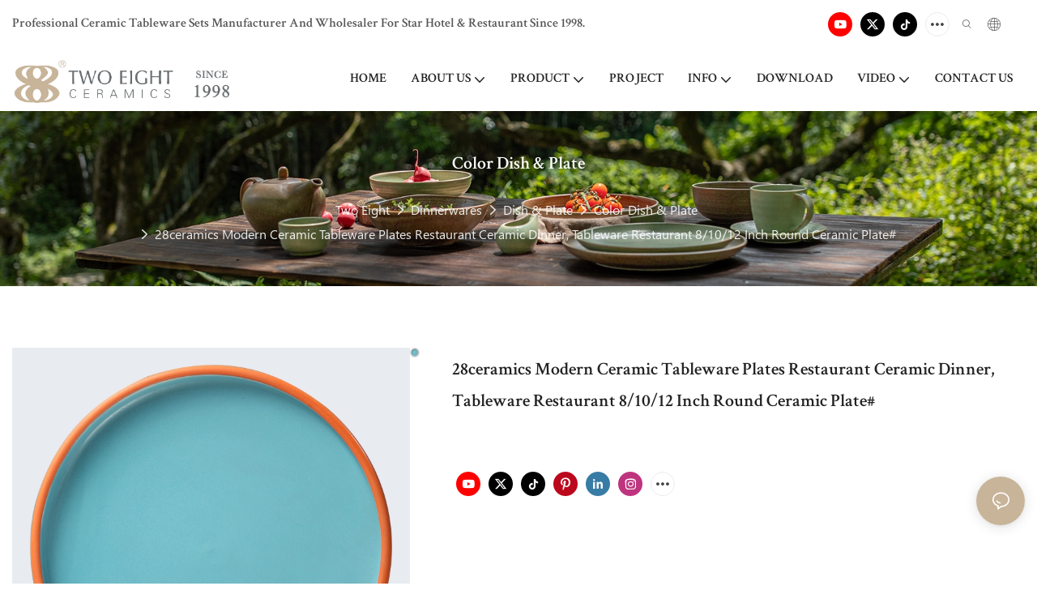

--- FILE ---
content_type: text/html; charset=utf-8
request_url: https://www.28ceramics.com/modern-ceramic-tableware-plates-restaurant-ceramic-dinner-tableware-restaurant-8-10-12-inch-round-ceramic-pla-11798.html
body_size: 60858
content:
<!DOCTYPE html>
<html data-app-version="1.5.10" lang="en">
<head>
  <meta charset="UTF-8">
  <meta name="viewport" content="width=device-width, initial-scale=1.0, user-scalable=no, maximum-scale=1.0, viewport-fit=cover">
  <meta name="apple-mobile-web-app-capable" content="yes">
  
  
  <title>
    28ceramics Modern Ceramic Tableware Plates Restaurant Ceramic Dinner, Tableware Restaurant 8/10/12 Inch Round Ceramic Plate#-Two Eight
  </title>
  
  <link rel="preload" href="/v1.5.10/font/icon/icon.woff2" as="font" type="font/woff2" crossorigin>
  <meta name="keywords" content="28ceramics Modern Ceramic Tableware Plates Restaurant Ceramic Dinner, Tableware Restaurant 8/10/12 Inch Round Ceramic Plate#  " />
  <meta name="description" content="28ceramics Modern Ceramic Tableware Plates Restaurant Ceramic Dinner, Tableware Restaurant 8/10/12 Inch Round Ceramic Plate# :" />
  <meta property="og:title" content="28ceramics Modern Ceramic Tableware Plates Restaurant Ceramic Dinner, Tableware Restaurant 8/10/12 Inch Round Ceramic Plate#-Two Eight" />

  
  
  <meta property="og:image" content="https://img.yfisher.com/m6039/1725781470hzb.jpg"/>
  

  <meta property="og:description" content="28ceramics Modern Ceramic Tableware Plates Restaurant Ceramic Dinner, Tableware Restaurant 8/10/12 Inch Round Ceramic Plate# :" />
  <meta property="og:url" content="https://www.28ceramics.com/modern-ceramic-tableware-plates-restaurant-ceramic-dinner-tableware-restaurant-8-10-12-inch-round-ceramic-pla-11798.html" />

  
  <meta name="google-site-verification" content="eN6-RHXzav89Gzp3mgHhsdQI2kPCE7lWJmng4-IhAW4" />
<meta name="google-site-verification" content="C9c-gpXxDqv1M3GJQlbcnQTNxLQwtxg9S3GEHB_ans4" />
<meta name="msvalidate.01" content="71FF910801B161DCA059C5DA964F0BAD" />
<meta name="yandex-verification" content="9e965b597d325a37" />

  

  <script type="application/ld+json">[
  {
    "@context": "https://schema.org",
    "@type": "Organization",
    "url": "https://www.28ceramics.com/modern-ceramic-tableware-plates-restaurant-ceramic-dinner-tableware-restaurant-8-10-12-inch-round-ceramic-pla-11798.html",
    "logo": "https://img.yfisher.com/m6039/1729221416l0vu.png"
  },
  {
    "@context": "https://schema.org",
    "@type": "BreadcrumbList",
    "itemListElement": [
      {
        "@type": "ListItem",
        "position": 1,
        "name": "Two Eight",
        "item": "https://www.28ceramics.com"
      },
      {
        "@type": "ListItem",
        "position": 2,
        "name": "Dinnerwares",
        "item": "https://www.28ceramics.com/dinnerwares.html"
      },
      {
        "@type": "ListItem",
        "position": 3,
        "name": "Dish & Plate",
        "item": "https://www.28ceramics.com/dish-plate.html"
      },
      {
        "@type": "ListItem",
        "position": 4,
        "name": "Color Dish & Plate",
        "item": "https://www.28ceramics.com/color-dish-plate.html"
      },
      {
        "@type": "ListItem",
        "position": 5,
        "name": "28ceramics Modern Ceramic Tableware Plates Restaurant Ceramic Dinner, Tableware Restaurant 8/10/12 Inch Round Ceramic Plate#",
        "item": "https://www.28ceramics.com/modern-ceramic-tableware-plates-restaurant-ceramic-dinner-tableware-restaurant-8-10-12-inch-round-ceramic-pla-11798.html"
      }
    ]
  },
  {
    "@context": "https://schema.org/",
    "@type": "ImageObject",
    "contentUrl": "https://img.yfisher.com/m6039/1725781470hzb.jpg",
    "creator": {
      "@type": "Organization",
      "name": "Two Eight",
      "url": "https://www.28ceramics.com"
    },
    "license": "https://www.28ceramics.com",
    "acquireLicensePage": "https://www.28ceramics.com",
    "creditText": "Two Eight",
    "copyrightNotice": "Two Eight"
  },
  {
    "@context": "https://schema.org/",
    "@type": "ImageObject",
    "contentUrl": "https://img.yfisher.com/m6039/1725781471y43.jpg",
    "creator": {
      "@type": "Organization",
      "name": "Two Eight",
      "url": "https://www.28ceramics.com"
    },
    "license": "https://www.28ceramics.com",
    "acquireLicensePage": "https://www.28ceramics.com",
    "creditText": "Two Eight",
    "copyrightNotice": "Two Eight"
  },
  {
    "@context": "https://schema.org/",
    "@type": "ImageObject",
    "contentUrl": "https://img.yfisher.com/m6039/1725781471mrh.jpg",
    "creator": {
      "@type": "Organization",
      "name": "Two Eight",
      "url": "https://www.28ceramics.com"
    },
    "license": "https://www.28ceramics.com",
    "acquireLicensePage": "https://www.28ceramics.com",
    "creditText": "Two Eight",
    "copyrightNotice": "Two Eight"
  },
  {
    "@context": "https://schema.org/",
    "@type": "ImageObject",
    "contentUrl": "https://img.yfisher.com/m6039/1725781471olb.jpg",
    "creator": {
      "@type": "Organization",
      "name": "Two Eight",
      "url": "https://www.28ceramics.com"
    },
    "license": "https://www.28ceramics.com",
    "acquireLicensePage": "https://www.28ceramics.com",
    "creditText": "Two Eight",
    "copyrightNotice": "Two Eight"
  },
  {
    "@context": "https://schema.org/",
    "@type": "ImageObject",
    "contentUrl": "https://img.yfisher.com/m6039/1725781471yp0.jpg",
    "creator": {
      "@type": "Organization",
      "name": "Two Eight",
      "url": "https://www.28ceramics.com"
    },
    "license": "https://www.28ceramics.com",
    "acquireLicensePage": "https://www.28ceramics.com",
    "creditText": "Two Eight",
    "copyrightNotice": "Two Eight"
  },
  {
    "@context": "https://schema.org/",
    "@type": "ImageObject",
    "contentUrl": "https://img.yfisher.com/m6039/172578147213e.jpg",
    "creator": {
      "@type": "Organization",
      "name": "Two Eight",
      "url": "https://www.28ceramics.com"
    },
    "license": "https://www.28ceramics.com",
    "acquireLicensePage": "https://www.28ceramics.com",
    "creditText": "Two Eight",
    "copyrightNotice": "Two Eight"
  }
]</script>
  <link rel="icon" href="https://img.yfisher.com/m6039/1729221418ns3u.ico">
  <link rel="canonical" href="https://www.28ceramics.com/modern-ceramic-tableware-plates-restaurant-ceramic-dinner-tableware-restaurant-8-10-12-inch-round-ceramic-pla-11798.html" />
  
  <link rel="alternate" hreflang="en" href="https://www.28ceramics.com/modern-ceramic-tableware-plates-restaurant-ceramic-dinner-tableware-restaurant-8-10-12-inch-round-ceramic-pla-11798.html" />
  
  <link rel="alternate" hreflang="ar" href="https://www.28ceramics.com/ar/modern-ceramic-tableware-plates-restaurant-ceramic-dinner-tableware-restaurant-8-10-12-inch-round-ceramic-pla-11798.html" />
  
  <link rel="alternate" hreflang="ru" href="https://www.28ceramics.com/ru/modern-ceramic-tableware-plates-restaurant-ceramic-dinner-tableware-restaurant-8-10-12-inch-round-ceramic-pla-11798.html" />
  
  <link rel="preconnect" href="https://www.28ceramics.com/modern-ceramic-tableware-plates-restaurant-ceramic-dinner-tableware-restaurant-8-10-12-inch-round-ceramic-pla-11798.html" />
  <link rel="dns-prefetch" href="https://www.28ceramics.com/modern-ceramic-tableware-plates-restaurant-ceramic-dinner-tableware-restaurant-8-10-12-inch-round-ceramic-pla-11798.html" />
  <link rel="dns-prefetch" href="https://www.googletagmanager.com" />
  
  <link rel="dns-prefetch" href="https://img.yfisher.com/" />
  <link rel="dns-prefetch" href="https://www.google-analytics.com/" />
  <link rel="dns-prefetch" href="https://api-qqt.weyescloud.com/" />


  
</head>

<body >
  <div id="loading" style="left: 50%;top: 0;z-index: -999; position: fixed;transform: translateY(-50%);">loading</div>

  <!-- base start -->

    <link rel="preload" fetchpriority="high" href="/v1.5.10/dist/css/entire.css" as="style"/>
    <link rel="stylesheet" fetchpriority="high" href="/v1.5.10/dist/css/entire.css"/>

  <!--
  <link rel="preload" async href="/assets/plugins/swiper.simple.css" as="style" onload="this.onload=null;this.rel='stylesheet'">
  <link rel="preload" async href="/assets/plugins/iconfont.css" as="style" onload="this.onload=null;this.rel='stylesheet'">
  -->
  
  
  <!--
  <link rel="preload" async href="/assets/css/interactive.css" as="style" onload="this.onload=null;this.rel='stylesheet'">
  -->
  
  
  
    <!-- 基础编辑的css -->
  
  <link rel="stylesheet" fetchpriority="high" style-mode="editor" href="" />
  
  
  <style>.unit-breadcrumb{background-color:transparent;padding:0;margin:0;display:flex;flex-wrap:wrap;align-items:center}.unit-breadcrumb .nostyle{font-weight:normal}.unit-breadcrumb__item.active{color:inherit}.breadcrumb-item+.breadcrumb-item{padding:0;position:relative}.unit-breadcrumb>.breadcrumb-item+.breadcrumb-item::before{content:"\e600";font-family:"iconfont" !important;transform:rotate(180deg);padding:0;color:inherit;display:flex;align-items:center}.breadcrumb li:last-child a{text-decoration:none;cursor:default}.breadcrumb li>a::after{color:inherit !important}.breadcrumb-item.active{color:inherit}.unit-breadcrumb>.unit-breadcrumb__item:not(:first-child) a{padding:0 5px}.unit-breadcrumb>.unit-breadcrumb__item:first-child a{padding-right:5px;text-transform:capitalize}.unit-breradcrumb__omit span{border-radius:5px;padding:5px 8px;transition:.4s;cursor:pointer;margin:0 5px;font-size:inherit;background-color:rgba(0,0,0,.05)}.unit-breradcrumb__omit span::before{opacity:.3}.unit-breradcrumb__omit span:hover::before{opacity:1}.unit-breradcrumb__omit-ul{position:absolute;border-radius:6px;background:#f5f5f5;box-shadow:0 0 10px rgba(0,0,0,.1);display:none;color:#333;top:100%;z-index:2}.unit-breradcrumb__omit-ul.active{display:block}.unit-breradcrumb__omit-ul::before{content:"\e65c";font-family:'iconfont';font-size:18px;display:block;transform:rotate(180deg) translate(50%,68%);position:absolute;top:4px;left:32px;color:#f5f5f5}.unit-breradcrumb__omit-ul .breadcrumb-item::before,.unit-breradcrumb__omit-ul .unit-breadcrumb__item:first-child,.unit-breradcrumb__omit-ul .unit-breadcrumb__item:last-child{display:none}.unit-breradcrumb__omit-ul .breadcrumb-item a{padding:10px 20px;display:block;width:100%;text-align:center}.breadcrumb-item{display:flex}.unit-breradcrumb__omit-ul .unit-breadcrumb__item:not(.active):hover a{text-decoration:underline}.unit-breadcrumb-img{position:relative}.unit-breadcrumb-img .unit-breadcrumb__nav{position:absolute;top:0;left:0;width:100%}@media(max-width:574px){#pageType_ai_product_detail [package-type="breadcrumb"]{display:none}#pageType_product_detail [package-type="breadcrumb"]{display:none}}.unit-detail-html-tabs__nav-box{position:sticky;top:0;left:0;width:100%;overflow-x:auto;overflow-y:hidden;text-align:center;border-bottom:1px solid rgba(0,0,0,.1);background-color:#fff;z-index:2}.unit-detail-html-tabs__nav-box::-webkit-scrollbar{height:5px}.unit-detail-html-tabs__nav-box::-webkit-scrollbar-button{display:none}.unit-detail-html-tabs__nav{flex-wrap:nowrap;display:inline-flex}.nav-tabs .unit-detail-html-tabs__nav-link,.unit-detail-html-tabs__nav-link{padding:1rem 1rem .5rem;border:0;border-bottom:2px solid transparent;opacity:.8;background:transparent;cursor:pointer;text-transform:capitalize;white-space:nowrap}.unit-detail-html-tabs__nav-link:hover,.unit-detail-html-tabs__nav-link:focus{opacity:1}.unit-detail-html-tabs__nav-link.active{font-weight:bold}.nav-tabs .unit-detail-html-tabs__nav-link.active,.unit-detail-html-tabs__nav-link.active{border-color:rgb(var(--rgb-color));opacity:1}.unit-detail-html-tabs__content{padding:15px}.unit-detail-html-tabs__content-html::-webkit-scrollbar-button{width:0;height:0}.unit-detail-html-tabs__content-html{color:#333;max-width:100%}.unit-detail-html-tabs__content-html table{margin-bottom:1px}.unit-detail-html-tabs__content-html caption{all:unset;text-align:-webkit-center;display:table-caption}.unit-detail-html-tabs__content-html table{border-color:#e3e3e3;max-width:100%}.unit-detail-html-tabs__content-html table.table-bordered{border-color:#e3e3e3}.unit-detail-html-tabs__content-html th,.unit-detail-html-tabs__content-html td{padding:.4rem;border-style:solid;border-collapse:collapse;border-width:1px;border-color:inherit}.unit-detail-html-tabs__content-html table[cellpadding] td{padding:revert-layer}.unit-detail-html-tabs__content-html table[cellpadding] th{padding:revert-layer}.unit-detail-html-tabs__content-html img{max-width:100%}.unit-detail-html-tabs__content-html .richtext [data-maya]{margin:auto}.unit-detail-html-tabs__content-html .sr-layout-content{text-align:center}.container-fluid .unit-detail-html-tabs__content,.container-fluid .unit-detail-html-tabs__content-html{padding:0}.unit-detail-html-tabs__nav-review{display:none}.unit-detail-html-tabs__nav-review.active{display:block}@media(max-width:768px){.unit-detail-html-tabs__content-html{max-width:100%;overflow-x:auto}.unit-detail-html-tabs{border-radius:0}.unit-detail-html-tabs__content{padding:0 10px}.unit-detail-html-tabs__nav-box::-webkit-scrollbar{display:none}.unit-detail-html-tabs__nav-box{scrollbar-width:none;-ms-overflow-style:none}.unit-detail-html-tabs__nav{flex-wrap:wrap;display:inline-flex}.unit-detail-html-tabs__nav-link.active{font-weight:bold}}.unit-detail-features table{border-bottom:1px solid rgba(0,0,0,.06);color:inherit}.unit-detail-features table th,.unit-detail-features table td{border-color:rgba(0,0,0,.06);font-size:inherit}.unit-detail-features table th{padding-top:.7rem;padding-bottom:.7rem}.unit-detail-features thead{background-color:#f5f5f5}.unit-detail-features thead th{opacity:.7;text-transform:capitalize}.unit-detail-features__item{display:flex;font-size:14px;text-align:left;height:100%;margin-right:-1px;border-width:1px;border-style:solid;border-color:#ddd}.unit-detail-features__label{width:50%;padding:15px 20px;border-right:1px solid #ddd;display:flex;align-items:center;text-transform:capitalize}.unit-detail-features__value{padding-left:20px;width:50%;padding:15px 20px;display:flex;align-items:center}.unit-detail-features .col-12{padding:0;margin-bottom:-1px}@media(max-width:768px){.unit-detail-features{margin:2vw 0 4vw}.unit-detail-features__value,.unit-detail-features__label{padding:10px}}.unit-product-attrparam__item{display:flex;font-size:14px;text-align:left;height:100%;margin-right:-1px;border-width:1px;border-style:solid;border-color:#ddd}.unit-product-attrparam__label{width:50%;padding:15px 20px;border-right:1px solid rgba(0,0,0,.06);display:flex;align-items:center;text-transform:capitalize;background-color:#f5f5f5}.unit-product-attrparam__value{padding-left:20px;width:50%;padding:15px 20px;display:flex;align-items:center;overflow:hidden;font-size:14px}.unit-product-attrparam__value span{overflow:hidden}.unit-product-attrparam__items{border-width:0 1px 1px 0;border-style:solid;border-color:rgba(0,0,0,.06);margin:0;border:0}.unit-product-attrparam .col-12{padding:0;margin-bottom:-1px}@media(max-width:768px){.unit-product-attrparam{margin:2vw 0 4vw}.unit-product-attrparam__value,.unit-product-attrparam__label{padding:10px}}.unit-detail-html-tabs__content-html .d-tem35-graphic{margin:10px 15px 10px 15px !important}.unit-detail-html-tabs__content-html .d-tem35-graphic .col-xs-12{padding:0}.unit-detail-html-tabs__content-html .d-tem35-graphic .item{width:100%;overflow:hidden}.unit-detail-html-tabs__content-html .d-tem35-graphic .item{width:100%}.unit-detail-html-tabs__content-html .d-tem35-graphic .item .images{float:left;width:25%;height:100%;overflow:hidden}.unit-detail-html-tabs__content-html .d-tem35-graphic .item .images img{width:100%;height:100%;transition:all 1s ease 0s}.unit-detail-html-tabs__content-html .d-tem35-graphic .text{float:right;width:75%;background:#fff;position:relative;padding:0 0 15px 30px;height:100%}.unit-detail-html-tabs__content-html .d-tem35-graphic .text .description{font-size:14px;color:#666;width:100%;line-height:28px;margin:20px 0}.unit-detail-html-tabs__content-html .d-tem35-graphic .text .title{font-size:20px;line-height:28px;overflow:hidden}.unit-detail-html-tabs__content-html .d-tem36-graphic{margin:10px 15px 10px 15px !important}.unit-detail-html-tabs__content-html .d-tem36-graphic .col-xs-12{padding:0}.unit-detail-html-tabs__content-html .d-tem36-graphic .item{width:100%;overflow:hidden}.unit-detail-html-tabs__content-html .d-tem36-graphic .item{width:100%}.unit-detail-html-tabs__content-html .d-tem36-graphic .item .images{float:right;width:25%;height:100%;overflow:hidden}.unit-detail-html-tabs__content-html .d-tem36-graphic .item .images img{width:100%;height:100%;transition:all 1s ease 0s}.unit-detail-html-tabs__content-html .d-tem36-graphic .text{float:left;width:75%;background:#fff;position:relative;padding:0 30px 15px 0;height:100%}.unit-detail-html-tabs__content-html .d-tem36-graphic .text .description{font-size:14px;color:#666;width:100%;line-height:28px;margin:20px 0}.unit-detail-html-tabs__content-html .d-tem36-graphic .text .title{font-size:20px;line-height:28px;overflow:hidden}[transfer_source="4"] [data-tabs-num="1"]>.unit-detail-html-tabs__nav-box{display:none}@media(max-width:768px){.unit-detail-html-tabs__content-html .d-tem36-graphic .item{display:flex;flex-flow:column-reverse}.unit-detail-html-tabs__content-html .d-tem35-graphic .text,.unit-detail-html-tabs__content-html .d-tem36-graphic .text{float:unset;width:100%;padding:0;padding-top:20px}.unit-detail-html-tabs__content-html .d-tem35-graphic .item .images,.unit-detail-html-tabs__content-html .d-tem36-graphic .item .images{float:unset;width:100%}}.unit-detail-html-tabs__content-html .h1,.unit-detail-html-tabs__content-html h1{font-size:2.5rem}.unit-detail-html-tabs__content-html .h2,.unit-detail-html-tabs__content-html h2{font-size:2rem}.unit-detail-html-tabs__content-html .h3,.unit-detail-html-tabs__content-html h3{font-size:1.75rem}.unit-detail-html-tabs__content-html .h4,.unit-detail-html-tabs__content-html h4{font-size:1.5rem}.unit-detail-html-tabs__content-html .h5,.unit-detail-html-tabs__content-html h5{font-size:1.25rem}.unit-detail-html-tabs__content-html .h6,.unit-detail-html-tabs__content-html h6{font-size:1rem}.unit-detail-html-tabs__content-html [cloud-editor="module"] .h1,.unit-detail-html-tabs__content-html [cloud-editor="module"] h1,.unit-detail-html-tabs__content-html [cloud-editor="module"] .h2,.unit-detail-html-tabs__content-html [cloud-editor="module"] h2,.unit-detail-html-tabs__content-html [cloud-editor="module"] .h3,.unit-detail-html-tabs__content-html [cloud-editor="module"] h3,.unit-detail-html-tabs__content-html [cloud-editor="module"] .h4,.unit-detail-html-tabs__content-html [cloud-editor="module"] h4,.unit-detail-html-tabs__content-html [cloud-editor="module"] .h5,.unit-detail-html-tabs__content-html [cloud-editor="module"] h5,.unit-detail-html-tabs__content-html [cloud-editor="module"] .h6,.unit-detail-html-tabs__content-html [cloud-editor="module"] h6{font-size:revert}@media(max-width:768px){.unit-detail-html-tabs__content-html{font-size:14px}.unit-detail-html-tabs__content-html .h1,.unit-detail-html-tabs__content-html h1,.unit-detail-html-tabs__content-html .h2,.unit-detail-html-tabs__content-html h2,.unit-detail-html-tabs__content-html .h3,.unit-detail-html-tabs__content-html h3,.unit-detail-html-tabs__content-html .h4,.unit-detail-html-tabs__content-html h4,.unit-detail-html-tabs__content-html .h5,.unit-detail-html-tabs__content-html h5,.unit-detail-html-tabs__content-html .h6,.unit-detail-html-tabs__content-html h6,.unit-detail-html-tabs__content-html [cloud-editor="module"] .h1,.unit-detail-html-tabs__content-html [cloud-editor="module"] h1,.unit-detail-html-tabs__content-html [cloud-editor="module"] .h2,.unit-detail-html-tabs__content-html [cloud-editor="module"] h2,.unit-detail-html-tabs__content-html [cloud-editor="module"] .h3,.unit-detail-html-tabs__content-html [cloud-editor="module"] h3,.unit-detail-html-tabs__content-html [cloud-editor="module"] .h4,.unit-detail-html-tabs__content-html [cloud-editor="module"] h4,.unit-detail-html-tabs__content-html [cloud-editor="module"] .h5,.unit-detail-html-tabs__content-html [cloud-editor="module"] h5,.unit-detail-html-tabs__content-html [cloud-editor="module"] .h6,.unit-detail-html-tabs__content-html [cloud-editor="module"] h6{font-size:18px}}@media(max-width:480px){.unit-detail-html-tabs__content-html .h1,.unit-detail-html-tabs__content-html h1,.unit-detail-html-tabs__content-html .h2,.unit-detail-html-tabs__content-html h2,.unit-detail-html-tabs__content-html .h3,.unit-detail-html-tabs__content-html h3,.unit-detail-html-tabs__content-html .h4,.unit-detail-html-tabs__content-html h4,.unit-detail-html-tabs__content-html .h5,.unit-detail-html-tabs__content-html h5,.unit-detail-html-tabs__content-html .h6,.unit-detail-html-tabs__content-html h6,.unit-detail-html-tabs__content-html [cloud-editor="module"] .h1,.unit-detail-html-tabs__content-html [cloud-editor="module"] h1,.unit-detail-html-tabs__content-html [cloud-editor="module"] .h2,.unit-detail-html-tabs__content-html [cloud-editor="module"] h2,.unit-detail-html-tabs__content-html [cloud-editor="module"] .h3,.unit-detail-html-tabs__content-html [cloud-editor="module"] h3,.unit-detail-html-tabs__content-html [cloud-editor="module"] .h4,.unit-detail-html-tabs__content-html [cloud-editor="module"] h4,.unit-detail-html-tabs__content-html [cloud-editor="module"] .h5,.unit-detail-html-tabs__content-html [cloud-editor="module"] h5,.unit-detail-html-tabs__content-html [cloud-editor="module"] .h6,.unit-detail-html-tabs__content-html [cloud-editor="module"] h6{font-size:16px}}.unit-download-list.is-swiper .swiper-wrapper{padding-bottom:2vw}.unit-download-list.is-swiper .unit-download-list__items{margin:0 !important}.unit-download-list__items.swiper-wrapper{width:auto}.unit-download-list__item-inner{overflow:hidden}.unit-download-list__item-inner a{cursor:pointer}.unit-inquiry-popup__window-wrap{position:fixed;width:100%;height:100%;z-index:-1;top:0;left:0;visibility:hidden;opacity:0;background-color:rgba(0,0,0,.8);transition:.3s}.unit-inquiry-popup__window-wrap.show{z-index:1024;visibility:visible;opacity:1}.unit-inquiry-popup__window{position:fixed;top:50%;left:50%;transform:translate(-50%,-50%);max-width:35vw;max-height:100vh;background:white;padding:20px}.unit-inquiry-popup__close{position:absolute;top:0;right:10px;cursor:pointer;font-size:30px;line-height:1;color:#999;transition:.3s}.unit-inquiry-popup__close:hover{text-shadow:0 0 20px #FFF}.unit-inquiry-popup__content{padding-top:20px}.unit-inquiry-popup__content .unit-form__control{border:1px solid rgba(223,224,225,1);background:#f5f5f5}.unit-inquiry-popup__content .unit-form__control:focus{background-color:#fff}.unit-inquiry-popup__content .base-button{text-align:center}.unit-inquiry-popup__content .unit-form__title{text-align:center;width:100%;padding:0 0 25px;font-size:20px}.d-none.on{display:block !important}.unit-download-list .form-control{padding:.375rem 20px .375rem 10px;line-height:1.2}.select-flex{display:flex}.dl-more-list>li:first-child{display:none}.select-mask.dl-more-list__mask{z-index:1}.dl-more-list.base-select-drop{z-index:2}@media(max-width:1199px){.select-flex{justify-content:space-between;align-items:center}.unit-download-list .dl-select{width:50%}.dl-more-list.base-select-drop{max-height:120px}}@media(min-width:1200px){.select-flex{flex-direction:column}.unit-download-list .dl-select{margin-top:10px}}@media(max-width:768px){.unit-inquiry-popup__window{max-width:100%;width:100%;overflow:auto}}form label{margin-bottom:0}.unit-form .dropdown-item{white-space:break-spaces;word-break:break-word}[form-style] .form-control,[form-style] .dropdown-menu,[form-style] .dropdown-item,[form-style] .dropdown-item.active,[form-style] .dropdown-item:active{color:unset;font-size:unset}.unit-form__select-box:after{content:"\e65c";font-family:iconfont;color:#000;position:absolute;right:var(--x);top:2px;padding-top:var(--y);pointer-events:none}[form-style] .unit-form__select-box:after{color:inherit}.unit-form .unit-form__select-options{width:100%;box-shadow:0 0 20px rgba(0,0,0,0.1);border-radius:0;border:solid 1px rgba(0,0,0,0.1);background-color:#f5f5f5}.unit-form .unit-form__select-option:active,.unit-form .unit-form__select-option:hover{background-color:rgba(0,0,0,0.15)}.unit-form .unit-form__select-option{min-height:32px}form .dropdown{position:relative}form .unit-form__select-box{flex-grow:1}.unit-form__checkbox img{position:relative;--loading-size:1rem;--loading-bg:rgba(245,245,245,1)}.unit-form__checkbox img.loading:before{background:var(--loading-bg);position:absolute;width:100%;height:100%;top:0;left:0}.unit-form__checkbox img.img-error{opacity:0}.unit-form__checkbox-list{display:flex;flex-grow:1}.unit-form__checkbox-list-inner{display:flex;align-items:flex-start;justify-content:flex-start;flex-grow:1;flex-wrap:wrap;row-gap:10px}.unit-form__item{display:flex}.unit-form__item.unit-form__item-submit{display:block}.unit-form__item-inner{flex-grow:1}.checkbox-use-img .unit-form__checkbox-label{padding-top:8px;text-align:center;display:flex;flex-direction:row}.unit-form__checkbox-label{text-align:left}.unit-form__checkbox-inner{margin:0;display:flex;flex-direction:row;align-items:flex-start;justify-content:flex-start}form .unit-form__checkbox-list.unit-form__control,form .unit-form__checkbox-list.unit-form__control ~ .unit-form__label{padding-top:var(--y);padding-bottom:var(--y)}form .unit-form__label{white-space:nowrap;max-width:100%;overflow:hidden;text-overflow:ellipsis;pointer-events:none}form .unit-form__checkbox-list.unit-form__control:not(.checkbox-use-img) .unit-form__checkbox-list-inner{padding-top:calc(var(--y) + 15px)}form .unit-form__checkbox-list.unit-form__control.checkbox-use-img .unit-form__checkbox-list-inner{padding-top:calc(var(--y) + 15px)}.checkbox-use-img .unit-form__checkbox-inner{flex-direction:column}.checkbox-use-img .unit-form__checkbox-input-box{width:100%}.checkbox-use-img .unit-form__checkbox-inner>.unit-form__checkbox-label{--label-shrink-width:26px;width:100%;white-space:pre-wrap;overflow-wrap:break-word}.checkbox-use-img .unit-form__checkbox-inner>.unit-form__checkbox-label>.label-shrink{width:var(--label-shrink-width)}.checkbox-use-img .unit-form__checkbox-inner>.unit-form__checkbox-label>.label-content{flex-grow:1}.checkbox-use-img .unit-form__checkbox .label-content{width:calc(100% - var(--label-shrink-width));text-align:center;display:-webkit-box;-webkit-line-clamp:9;-webkit-box-orient:vertical;text-overflow:ellipsis;overflow:hidden}.unit-form__checkbox-list .unit-form__checkbox{padding-left:0;padding-right:0}.unit-form__checkbox-input-box{margin:0}.unit-form__checkbox-inner>.unit-form__checkbox-input-box{display:flex;flex-direction:row;align-items:center;justify-content:flex-start}.unit-form__checkbox{display:flex;cursor:pointer;align-items:center;justify-content:flex-start}.checkbox-use-img .unit-form__checkbox-inner{min-width:116px;max-width:118px}.unit-form__checkbox .custom-checkbox{width:18px;height:18px;position:relative;margin:2px 8px 0 0;background:#f5f5f5;display:inline-flex;align-items:center;justify-content:center;border:solid 1px rgba(0,0,0,.1);border-radius:4px;overflow:hidden;flex-shrink:0}.unit-form__checkbox .custom-checkbox input[type="checkbox"]{opacity:0}.unit-form__checkbox img{width:90px;height:90px;object-fit:cover;display:block}.unit-form__checkbox input[type="checkbox"] ~ .checked{display:none;background:var(--main-color);color:#f5f5f5;font-size:10px;line-height:16px;font-weight:lighter;position:absolute;top:0;left:0;width:100%;height:100%;text-align:center;vertical-align:middle}.unit-form__checkbox input[type="checkbox"]:checked ~ .checked{display:block}.unit-form__control.form-control.phone-area-code{border-color:transparent !important;background:transparent !important;position:absolute;outline:0;outline-offset:0;box-shadow:none;width:calc(4em + var(--x))}.phone-area-code:focus{outline:0;outline-offset:0;box-shadow:none}.phone-area-code.area-code-select{opacity:0;padding-left:0;padding-right:0;cursor:pointer}.phone-area-code.area-code-select option{color:#333}.phone-area-code.area-code-display{white-space:nowrap;line-height:inherit}.area-code-display.dropdown-toggle::after{vertical-align:middle}.unit-form__control.phone-input{padding-left:calc(4em + var(--x)) !important;-webkit-appearance:none;line-height:inherit}[label-style]:not([label-style="1"]) .unit-form__control.phone-input{padding-left:calc(4em + var(--x)) !important;padding-top:calc(var(--y) + var(--y) * (2 / 3));padding-bottom:calc(var(--y) / 3)}[checkbox-style="2"] .unit-form__checkbox img{width:36px;height:36px;margin-right:10px}[checkbox-style="2"] .unit-form__checkbox-label{padding-top:0}[checkbox-style="2"] .unit-form__checkbox-inner{min-width:unset;max-width:unset}[checkbox-style="2"].checkbox-use-img .unit-form__checkbox-inner>.unit-form__checkbox-input-box{align-items:flex-start}[checkbox-style="2"].checkbox-use-img .unit-form__checkbox .label-content{text-align:left;align-self:center}[checkbox-style="2"] .unit-form__checkbox .label-content{display:-webkit-box;-webkit-line-clamp:3;-webkit-box-orient:vertical;text-overflow:ellipsis;overflow:hidden}.unit-form__item.unit-form__item-submit{max-width:100%}.form-row{padding-top:5px;padding-bottom:5px}.unit-form__select-option.multi_select{display:flex;align-items:center}.unit-form__item .multi_select__tags-wrap{display:flex;width:calc(100% - var(--x) * 3);position:absolute;z-index:1;left:var(--x);top:calc(var(--y) + var(--y) * (2 / 3) + 3px);cursor:pointer}.unit-form__item .multi_select__tags{margin:-3px;display:flex;align-items:center;white-space:normal;overflow:hidden}.unit-form__item .multi_select__tags-rest{flex-shrink:0;margin-left:3px}.unit-form__item .multi_select__tag{padding:3px;cursor:auto;max-width:100%}.unit-form__item .multi_select__tag-inner{padding:1px 8px;max-width:100%;display:flex;align-items:center;border-radius:4px;background-color:#f5f5f5;border-bottom-color:#eaeaed;border-bottom-style:solid;border-bottom-width:1px;border-left-color:#eaeaed;border-left-style:solid;border-left-width:1px;border-right-color:#eaeaed;border-right-style:solid;border-right-width:1px;border-top-color:#eaeaed;border-top-style:solid;border-top-width:1px}.multi_select__tag-text{overflow:hidden;text-overflow:ellipsis;white-space:nowrap;padding-right:2px;font-size:12px;line-height:normal}.unit-form__item .multi_select__tag-close{cursor:pointer;font-size:10px;color:rbga(var(--text-color),.6)}.unit-form__select-box:has(.is-invalid):after{bottom:30px;right:25px}.chat-online-unit-form__item-inner .phone-area-code{top:29px}[header-cart]{position:relative}[header-cart][hide]{display:none}[header-quantity]{position:absolute;top:0;left:0;transform:translate(50%,-50%);padding:3px 5px;font-size:12px;border-radius:12px}[header-cart]:hover{color:var(--font-active)}.unit-header-title{display:none}@media(min-width:1200px){.unit-header-title{display:inline}[header-quantity]{left:1.3em;transform:translate(25%,-50%)}}.unit-header-language img:not([src]){opacity:0}.unit-header-language{position:relative;cursor:pointer;--font-active:var(--main-color)}.unit-header-language__item:hover,.unit-header-language__title:hover{color:var(--font-active)}.unit-header-language__title{display:flex;align-items:center}.unit-header-language__text{padding-left:5px}.unit-header-language__items{height:0;opacity:0;transition:all .3s;position:absolute;top:calc(100% + 0);right:0;z-index:100;border-radius:8px;min-width:100%;width:180px;background-color:#fff;box-shadow:0 0 10px rgba(0,0,0,.1);max-height:60vh;overflow-y:auto;padding:15px}.unit-header-language .unit-header-language__items{padding:0}.unit-header-language .unit-header-language__items.is-language-code{height:auto;opacity:1;padding:15px}.unit-header-language__item{color:#333}.unit-header-language__item:not(:last-child){padding-bottom:15px}.unit-header-language__item img{width:34px}.unit-header-language .flag-icon{--flag-scale:.68;--flag-height:21}.unit-header-language__item a{display:flex;align-items:center}.unit-header-language__item .unit-header-language__item--title{padding-left:8px}[design-mode] .unit-header-language:hover .unit-header-language__items{height:0;opacity:0}.unit-header-language__modal .modal__inner-lg{width:930px}.unit-header-language__modal .modal__title{font-size:18px;font-weight:bold;color:#202223;line-height:25px}.unit-header-language__modal .modal__title .modal__close{top:12px}.unit-header-language__modal .modal__body{padding:0}.unit-header-language__modal .unit-region-language__list.unit-region-language__list-by-continent{padding-top:14px}.unit-header-language__modal .unit-region-language__title{font-size:16px;font-weight:400;color:#202223;line-height:22px;padding-left:24px}.unit-header-language__modal .unit-header-language__items{max-height:unset;display:grid;position:unset;opacity:1;height:auto;box-shadow:unset;grid-template-columns:repeat(auto-fill,minmax(140px,1fr));grid-row-gap:16px;justify-content:space-evenly;justify-items:center;padding:8px}.unit-header-language__modal .unit-region-language__list-by-continent .unit-header-language__items{margin-top:-4px}.unit-header-language__modal .unit-header-language__item a{width:122px;height:122px;border-radius:8px;border:1px solid #eceeef;display:flex;flex-flow:column;align-items:center;justify-content:center;transition:all .2s}.unit-header-language__modal .unit-header-language__item a:hover{text-decoration:underline;opacity:1;background:#fff;border-color:#fff;box-shadow:0 1px 15px #ddd}.unit-header-language__modal .unit-header-language__item a img{width:50px;height:auto;display:block}.unit-header-language__modal .unit-header-language__item a .unit-header-language__item--title,.unit-header-language__modal .unit-header-language__item a .unit-header-language__item--code{font-size:14px;font-weight:500;color:#6d7175;line-height:20px;padding-top:10px;overflow:hidden;text-overflow:ellipsis;display:-webkit-box;-webkit-line-clamp:2;-webkit-box-orient:vertical;text-align:center}.unit-header-language__modal .modal__footer-inner{justify-content:center;font-size:14px;color:#202223;line-height:20px}.unit-header-login__box{position:relative;cursor:pointer}.unit-header-login__box::after{content:'';display:block;position:absolute;top:0;padding:20px 10px}.unit-header-login__login-list{display:flex;flex-direction:column;height:0;opacity:0;transition:all .3s;position:absolute;top:130%;right:-10px;z-index:100;border-radius:5px;min-width:100%;background-color:#fff;box-shadow:0 0 10px rgba(0,0,0,.1);max-height:60vh;overflow-y:auto}.unit-header-login__box:hover .unit-header-login__login-list{height:auto;opacity:1}.unit-header-login__login-list .unit-header-login__login-item{text-transform:initial;padding-bottom:10px;padding-left:10px;padding-right:10px;white-space:nowrap;font-size:14px;color:#666;text-align:center;min-width:100px;text-transform:capitalize}.unit-header-login__login-item:first-child{padding-top:10px}.unit-header-login__login-item:hover{color:var(--font-active)}.unit-header-login__box:hover{color:var(--font-active)}.unit-header-login__login-item.arrow::before{content:'\e859';font-family:iconfont;display:inline-block;transform:rotate(-90deg)}[design-mode] .unit-header-login__box:hover .unit-header-login__login-list{height:0;opacity:0}.unit-header-menu__box [firstMenu],.unit-header-menu__box [subMenu]{font-size:16px}.unit-header-menu__switch{cursor:pointer}.unit-header-menu__box{--header-color:#333;--header-bg:#fff;color:var(--header-color);position:fixed;top:0;left:0;width:100vw;height:100vh;overflow:hidden;transform:translateX(100%);transition:all .3s;z-index:9999;background-color:var(--header-bg)}.unit-header-menu__box.show{transform:translateX(0);overflow:initial}.unit-header-menu__box-header{width:100%;display:flex;align-items:center;justify-content:space-between;padding:10px 20px}.unit-header-menu__box .unit-logo_image{height:40px}.unit-header-menu__close{background-color:rgba(0,0,0,.1);border-radius:50%;overflow:hidden;font-size:12px;font-weight:500;width:30px;height:30px;line-height:30px;text-align:center}.unit-header-menu__box-body{padding:10px 0}.unit-header-menu__search{margin-bottom:10px;padding:0 20px}.unit-header-menu__search-box{border-radius:28px;border:1px solid #e4e4e4;display:flex;align-items:center;overflow:hidden}.unit-header-menu__search-btn{padding:0 10px}.unit-header-menu__search-btn .iconfont{font-size:24px}.unit-header-menu__search-input{flex:1;border:0;font-size:1.2em;padding-right:10px;background-color:transparent;color:inherit}.unit-header-menu__search-input:focus-visible{outline:0}.unit-header-menu__nav{height:calc(100vh - 184px);width:100%;overflow-y:auto;overflow-x:hidden}.unit-header-menu__nav__item-link{display:flex;align-items:center;justify-content:space-between;border-bottom:1px solid rgba(0,0,0,.06);padding-bottom:10px}.unit-header-menu__nav__item-link.active{color:var(--font-active) !important}.unit-header-menu__nav__item-link .iconfont{font-size:14px;order:2}.unit-header-menu__nav__item-link>div{order:1}.unit-header-menu__nav__item-drop{transform:rotate(-90deg);position:relative;color:var(--header-color)}.unit-header-menu__nav__item-drop::after{content:"";display:block;padding:15px;position:absolute;top:50%;left:50%;transform:translate(-50%,-50%)}.unit-header-menu__nav__item-drop.active{transform:rotate(0)}.unit-header-menu__nav__item-link.active .unit-header-menu__nav__item-drop{color:inherit}.unit-header-menu__nav-item{padding:0 20px 10px;color:var(--header-color)}.unit-header-menu__nav__item-son,.unit-header-menu__nav__item-grandson,.unit-header-menu__nav__item-grateson{padding-top:10px;color:var(--header-color)}.unit-header-menu__nav__item-content,.unit-header-menu__nav__item-son-content,.unit-header-menu__nav__item-son-content{height:0;opacity:0;overflow:hidden;transition:height .3s ease-in-out,opacity .3s ease-in-out;padding:0 15px;padding-right:0}.unit-header-menu__nav__item-content.show{height:auto;opacity:1;overflow:initial}.unit-header-menu__nav__item-son-content.show{height:auto;opacity:1;overflow:initial}.bubble-tag{margin-right:35px;display:inline-flex}.unit-header-menu__box-list{width:100%;display:flex;flex-wrap:wrap;padding:15px 0}.unit-header-menu__box-item{flex:1;position:relative;font-size:16px}.unit-header-menu__box-item:not(:last-child)::after{content:'';height:8px;width:1px;background-color:#d1d1d1;display:block;position:absolute;top:50%;right:0;transform:translateY(-50%)}.unit-header-menu__language,.unit-header-menu__login{display:flex;justify-content:center;align-items:center}.unit-header-menu-login__box{position:relative}.unit-header-menu-login__list{display:none;position:absolute;bottom:120%;left:0;background:#fff;min-width:100px;border-radius:4px;border:1px solid #ebeef5;padding:12px;color:#606266;z-index:200;line-height:1.4;text-align:justify;font-size:14px;box-shadow:0 2px 12px 0 rgb(0 0 0 / 10%);word-break:break-all}.unit-header-menu-login__list.show{display:block}.unit-header-menu-login__list::after{content:"";position:absolute;display:block;width:0;height:0;border-color:transparent;border-style:solid;bottom:-6px;left:50%;transform:translateX(-50%);margin-right:3px;border-top-color:#ffff;border-width:6px;border-bottom-width:0;filter:drop-shadow(0 2px 12px rgba(0,0,0,.03))}.unit-header-menu-login__item{display:block;padding:5px 0}.unit-header-menu-login__item.item-is__hidden{display:none}.unit-header-menu__nav_name,.unit-header-menu__nav-list_name,.unit-header-menu__nav-list_son_name{position:relative;word-break:break-word}.unit-header-menu__nav_bubble{position:absolute;right:-2px;transform:translate(100%,-30%);padding:0 3px;border-radius:4px;font-size:12px;color:#fff;background:#ff961e}[package-block-type="header"]{--header-bg:#fff}.unit-header-nav{position:relative;--swiper-navigation-size:18px}.unit-header-nav .swiper-scrollbar{background:0}.unit-header-nav .swiper-button-prev{left:auto;margin-left:-15px;color:inherit;display:none}.unit-header-nav .swiper-button-next{right:0;margin-right:-15px;color:inherit;display:none}.unit-header-nav .swiper-button-prev[aria-disabled='false'],.unit-header-nav .swiper-button-next[aria-disabled='false']{display:flex}[firstMenu]{font-size:16px}[subMenu]{font-size:14px;--header-bg-fixed:#fff;--header-bg:#fff;color:#333}.unit-header-nav__item{width:auto;padding:14px 15px;display:flex;align-items:center}.has-bubble{padding-right:30px}.unit-header-nav__item-link{display:inline-flex;align-items:center}.unit-header-nav__item-link:hover,.unit-nav-flat_a:hover,.unit-header-nav__item-link.active,.unit-nav-flat_a.active{color:var(--font-active) !important}.unit-header-nav__item-content{display:none}.unit-header-nav__item-sub-content{position:absolute;top:0;left:100%;height:0;background-color:var(--header-bg);border-radius:5px;opacity:0;transition:height .3s,opacity .3s;overflow:hidden}.unit-header-nav__item-sub-content.show{opacity:1;width:auto;height:auto;overflow:initial}.unit-header-nav__subNav.show_right .unit-header-nav__item-sub-content{left:auto;right:100%}.unit-header-nav__item-son,.unit-header-nav__item-grandson,.unit-header-nav__item-grateson{position:relative;padding:18px 12px 0}.unit-header-nav__item-drop{transition:transform .3s}.unit-header-nav__item-son:hover>a .unit-header-nav__item-drop,.unit-header-nav__item-grandson:hover>a .unit-header-nav__item-drop,.unit-header-nav__item-grandson-tile:hover .unit-header-nav__item-drop,.unit-header-nav__item-grandson-tile.active .unit-header-nav__item-drop{transform:rotate(-90deg)}.unit-header-nav__item-son:last-child,.unit-header-nav__item-grandson:last-child,.unit-header-nav__item-grateson:last-child{padding-bottom:18px}.unit-nav_title{flex-grow:1}.unit-nav_name{position:sticky;display:inline-flex;max-width:360px;word-break:break-word}.unit-nav_text{overflow:hidden;text-overflow:ellipsis;display:-webkit-box;-webkit-line-clamp:2;-webkit-box-orient:vertical;word-break:break-word}[submenu] .unit-nav_name{max-width:800px;white-space:nowrap;text-overflow:clip}[submenu] .unit-nav_text{max-width:800px;white-space:nowrap;text-overflow:clip}.unit-nav_img{width:60px;margin-right:5px}.unit-nav_img img{width:60px;max-width:inherit}.unit-nav_bubble{text-transform:lowercase;position:absolute;right:-2px;top:0;transform:translate(100%,-50%);padding:0 3px 3px;line-height:14px;border-radius:4px;font-size:12px;color:#fff;background:#ff961e}.unit-header-nav__subNav{height:0;opacity:0;overflow:hidden;transition:height .3s,opacity .3s;position:absolute;top:100%;left:0;z-index:10;background-color:var(--header-bg);border-radius:5px}.unit-header-nav__subNav.show{height:auto;opacity:1;overflow:initial}.unit-header-nav__subNav .unit-header-nav__item-link{display:flex;align-items:center;justify-content:space-between}.unit-header-nav__subNav[sub-menu-type="1"].show{min-height:40vh;max-height:70vh;overflow-y:scroll;background-clip:padding-box}.unit-nav-flat_container{display:flex;flex-flow:wrap;width:100%;padding-bottom:10px;padding-top:20px}.unit-header-nav-flat__item-son{width:calc(100% / var(--header-columns));display:flex;align-items:flex-start}.nav-item-img{text-align:right;margin-top:20px}.item-list-container{max-height:310px;overflow:hidden;width:100%;padding-top:20px}.right-container{width:100%;padding-bottom:10px;padding-right:0}.unit-nav-flat_img{width:100%;max-width:140px}.unit-nav-flat_name{font-weight:bold;display:block}.unit-nav-flat_name,.unit-nav-flat_son_name{position:sticky;display:inline-block}.unit-nav-flat_more{position:relative;right:0;top:93%;cursor:pointer;font-weight:700;color:#000;display:inline-block;transform:rotate(0);visibility:hidden}.unit-nav-flat_more.show{transform:rotate(180deg)}.unit-nav-flat_dropdown{position:absolute;background-color:var(--header-bg);border-radius:5px;transition:height .3s,opacity .3s;box-shadow:1px 1px 3px 0 rgb(0 0 0 / 20%);opacity:0;display:none}.unit-nav-flat_dropdown.show{opacity:1;display:block}.bubble-tag{margin-right:35px}.unit-header-nav__item-grandson-tile{position:relative;padding:4px 0}.unit-nav-flat_dropdown .unit-header-nav__item-grateson{padding:8px 8px 0}.unit-nav-flat_dropdown .unit-header-nav__item-grateson:last-child{padding-bottom:8px}.unit-header-nav__subNav-flattwo[sub-menu-type="2"] .unit-header-nav-flattwo_item-son-content::-webkit-scrollbar-track{background-color:var(--header-bg)}.unit-header-nav__subNav-flattwo[sub-menu-type="2"] .unit-header-nav-flattwo_item-son-content::-webkit-scrollbar{width:5px}.unit-header-nav__subNav-flattwo[sub-menu-type="2"] .unit-header-nav-flattwo_item-son-content::-webkit-scrollbar-thumb{background-color:rgba(255,255,255,0.5)}.unit-header-nav__subNav-flattwo[sub-menu-type="2"] .border-line{display:none;position:absolute;left:0;width:100%;z-index:2;height:1px;background:#eee}.unit-header-nav__subNav-flattwo[sub-menu-type="2"].show{opacity:1;max-height:1000px;pointer-events:initial}.unit-header-nav__subNav-flattwo[sub-menu-type="2"]{opacity:0;max-height:0;transition-property:height,opacity,max-height;transition-duration:300ms;transition-delay:50ms;transition-timing-function:ease-in-out;pointer-events:none}.unit-header-nav__subNav-flattwo[sub-menu-type="2"] .unit-nav-flattwo_container{display:flex;align-items:center;justify-content:space-between;background-color:var(--header-bg);position:relative}.unit-header-nav__subNav-flattwo[sub-menu-type="2"] .unit-nav-flattwo_body{display:flex;align-items:center;flex-wrap:wrap;margin:0 -15px}.unit-header-nav__subNav-flattwo[sub-menu-type="2"] .unit-header-nav-flattwo_item-son{cursor:pointer;padding:0 15px}.unit-header-nav__subNav-flattwo[sub-menu-type="2"] .unit-header-nav-flattwo_item-son>a{font-weight:400;line-height:60px;display:flex;align-items:center}.unit-header-nav__subNav-flattwo[sub-menu-type="2"] .unit-header-nav-flattwo_item-son>a .unit-header-nav__item-drop{transition-property:transform;transition-duration:150ms;transition-timing-function:ease-in-out;padding-right:.25rem}.unit-header-nav__subNav-flattwo[sub-menu-type="2"] .unit-nav-flat_name,.unit-header-nav__subNav-flattwo[sub-menu-type="2"] .unit-nav-flat_son_name{font-weight:400;margin-right:0;display:flex;align-items:center}.unit-header-nav__subNav-flattwo[sub-menu-type="2"] .unit-nav-flat_name .unit-nav_bubble,.unit-header-nav__subNav-flattwo[sub-menu-type="2"] .unit-nav-flat_son_name .unit-nav_bubble{position:unset;transform:translate(0);margin-left:.25rem}.unit-header-nav__subNav-flattwo[sub-menu-type="2"] .unit-header-nav-flattwo_item-son-content{background-color:var(--header-bg);cursor:default;width:100%;overflow-x:hidden;overflow-y:scroll;position:absolute;left:0;z-index:1;max-height:70vh;border-top:1px solid #EEE;display:none}.unit-header-nav__subNav-flattwo[sub-menu-type="2"] .unit-header-nav-flattwo_item-son-content .flattwo-son-content_container{padding:40px 0}.unit-header-nav__subNav-flattwo[sub-menu-type="2"] .unit-header-nav-flattwo_item-son-content .unit-nav-flat_son_name{margin-right:0}.flattwo-item-son_links{display:flex;justify-content:space-between;flex-wrap:wrap;align-items:flex-start}.unit-header-nav__subNav-flattwo[sub-menu-type="2"] .unit-nav-flat_a{font-size:inherit}.flattwo-item-son_links .link-column-header a .unit-nav_text{font-weight:700}.flattwo-item-son_links_container .flattwo-item-son_links_column{display:flex;flex-wrap:wrap;flex-direction:row;align-content:flex-start;margin:0 -30px}.flattwo-item-son_links_column>div{width:calc(100% / var(--header-columns));gap:15px;padding:0 30px}.unit-nav-flattwo_grandson{display:inline-flex;flex-direction:column;gap:15px}.unit-nav-flattwo_grandson a:hover .special-tex{text-decoration:underline}.flattwo-item-son_tile-container{display:flex;flex-wrap:wrap;gap:40px;row-gap:20px}.flattwo-item-son_tile-container .flattwo-item-son_tile{display:inline-block;min-width:150px;max-width:50%}.flattwo-item-son_tile-container .flattwo-item-son_tile a{cursor:pointer;display:flex;flex-direction:column;gap:6px;text-align:left;line-height:inherit}.flattwo-item-son_tile-container .flattwo-item-son_tile a.no-cursor{cursor:unset}.flattwo-item-son_tile-container .flattwo-item-son_tile a:not(.jump-a):hover{text-decoration:underline}.flattwo-item-son_tile-container .flattwo-item-son_tile img.flattwo-item-son_tile-img{display:block;width:100%}.flattwo-item-son_tile-container .flattwo-item-son_tile .flattwo-item-son_tile-caption{display:inline-flex;align-items:center;gap:10px;font-weight:bold}.flattwo-item-son_tile-container .flattwo-item-son_tile .flattwo-item-son_tile-caption .special-tex{word-break:break-all}.flattwo-item-son_tile-container .flattwo-item-son_tile a:not(.no-cursor) .special-tex{text-decoration:underline}.flattwo-item-son_tile-container .flattwo-item-son_tile img{max-height:200px}.flattwo-item-son_bottom{margin-top:32px}.flattwo-item-son_bottom a{display:inline-flex;gap:10px;align-items:center;font-weight:bold;font-size:14px}.flattwo-item-son_bottom a:hover .special-tex{text-decoration:underline}.unit-header-nav__subNav-flattwo[sub-menu-type="2"] .unit-header-nav-flattwo_item-son:hover>a{font-weight:bold;box-shadow:0 -2px 0 0 var(--main-color) inset}.unit-header-nav__subNav-flattwo[sub-menu-type="2"] .unit-header-nav-flattwo_item-son:hover>a .unit-header-nav__item-drop{transform:rotate(180deg)}.unit-header-nav__subNav-flattwo[sub-menu-type="2"] .unit-header-nav-flattwo_item-son:hover .unit-header-nav-flattwo_item-son-content{display:block}.unit-header-nav__subNav-flattwo[sub-menu-type="2"] .unit-header-nav-flattwo_item-son:hover .border-line{display:block}.unit-header-nav .unit-header-nav__item.is-active{background-color:var(--first-header-bg)}[package-type="header"] [package-type="header-nav"]{padding:0}.unit-header-nav__item.is-active>a .unit-header-nav__item-drop{transform:rotateX(180deg)}@-moz-document url-prefix(){.unit-header-nav__item-grandson-tile{position:relative;padding:8px 0 4px}}.mobile_menu_overlay{background:rgba(46,45,43,0.8);z-index:8;left:0;right:0;overflow:hidden;position:absolute;top:0;bottom:0;width:100%;height:100%;display:none}.unit-header-search{position:relative}.unit-header-search:hover{color:var(--font-active)}.unit-header-search__box{display:flex}.unit-header-search__box.reverse{flex-direction:row-reverse}.unit-header-search__input{border-color:rgba(0,0,0,.1);outline:0;box-shadow:none;display:none}.unit-header-search__input:focus{outline:0;box-shadow:none}.unit-header-search__btn{cursor:pointer}.unit-header-search__btn .iconfont{font-size:inherit}.unit-header-search__btn,.unit-header-search__input{padding:.4rem .8rem;border-radius:.3rem}.unit-header-search__box:not([group]) .unit-header-search__btn{padding:0}[group] .unit-header-search__input{display:block;border:1px solid #dcdfe6}[group] .unit-header-search__input:focus{border-color:var(--font-active)}[group] .unit-header-search__btn{background-color:var(--font-active);color:#fff}[group]:not(.reverse) .unit-header-search__btn{border-top-left-radius:0;border-bottom-left-radius:0}[group]:not(.reverse) .unit-header-search__input{border-top-right-radius:0;border-bottom-right-radius:0}[group].reverse .unit-header-search__btn{border-top-right-radius:0;border-bottom-right-radius:0}[group].reverse .form-control{border-top-left-radius:0;border-bottom-left-radius:0}.unit-header-search__modal{color:#333;position:absolute;top:100%;left:0;background-color:#fff;box-shadow:0 0 20px rgb(0 0 0 / 10%);z-index:11;height:0;opacity:0;overflow:hidden;transition:height .3s,opacity .3s}.unit-header-search__modal.show{height:auto;opacity:1;overflow:initial}.unit-header-search__content{display:flex;align-items:center;padding:8px 15px;border-radius:24px;border:1px solid #e5e5e5;width:calc(100% - 20px);margin:15px auto;height:38px}.unit-header-search__modal-btn{font-weight:700;opacity:.8;cursor:pointer}.unit-header-search__modal-input{font-size:14px;padding-left:0;border:0}.unit-header-search__modal-input:focus{box-shadow:none;outline:0}.unit-header-search__modal-close{font-weight:300;opacity:.3;cursor:pointer;transition:all .3s}.unit-header-search__modal-close:hover{opacity:1}.search-mask{position:fixed;top:0;left:0;width:0;height:0;z-index:99}.search-mask-body{width:100vw;height:calc(100vh - var(--SAIB));background-color:rgba(0,0,0,.45);transition:opacity .2s;opacity:0;visibility:hidden}.search-mask-body.show{visibility:visible;opacity:1}.unit-header-search__modal-box{position:absolute;width:100%;z-index:10}.unit-header-search__modal-box .unit-header-search__modal{position:unset;padding:15px 0;box-shadow:unset;border-top:1px solid #e8e8e8}.unit-header-search__modal-box .unit-header-search__modal .unit-header-search__content{margin:0 auto}.unit-header-search__modal-box .unit-header-search__modal-input::-webkit-input-placeholder{color:#929292}@media(min-width:1024px){.unit-header-search__content{width:800px;margin:40px auto;height:48px}.unit-header-search__modal-box .unit-header-search__modal{padding:40px 0}}a.unit-image--zoom{cursor:zoom-in}.image-zoom-box{cursor:default !important;display:none;position:fixed;width:100vw;height:100vh;overflow-y:auto;top:0;left:0;z-index:999999999;background:rgba(0,0,0,0.8);justify-content:center;align-items:center}.image-zoom-box{--swiper-navigation-size:14px}.image-zoom-box .zoom-container{width:100%;height:100%;position:relative;display:none}.image-zoom-box .zoom-box__close{position:absolute;right:50px;top:50px;color:#fff;height:20px;line-height:20px;cursor:pointer;z-index:100}.image-zoom-box .zoom-box__close .icon-action-close-2{font-size:20px}.image-zoom-box .swiper-container{width:100%;height:100%}.image-zoom-box .swiper-slide{text-align:center;font-size:18px;display:flex;justify-content:center;align-items:center;position:relative}.image-zoom-box .swiper-lazy-preloader{border-color:#fff}.image-zoom-box .zoom-pic{display:flex;justify-content:center;align-items:center;position:relative}.image-zoom-box .zoom-title{position:absolute;bottom:0;text-align:center;padding:10px;background:rgba(0,0,0,.2);font-size:18px;color:#fff;width:100%}.image-zoom-box .zoom-title-wrapper{display:inline-block;text-align:left;max-width:100%;word-wrap:break-word}.image-zoom-box .swiper-slide img{display:block;max-width:80vw;max-height:80vh;min-width:20vw;min-height:20vh}.image-zoom-box .swiper-pagination-fraction{top:50px;left:50px;width:64px;height:32px;background:rgba(0,0,0,.2);line-height:32px;font-size:16px;font-weight:400;color:#fff}.image-zoom-box .swiper-button-next,.image-zoom-box .swiper-button-prev{color:#fff;background:rgba(204,204,204,.5);padding:20px;border-radius:100%}.image-zoom-box .swiper-button-prev{left:50px}.image-zoom-box .swiper-button-next{right:50px}@media(max-width:600px){.image-zoom-box .zoom-box__close{right:20px;top:20px}.image-zoom-box .swiper-pagination-fraction{top:20px;left:20px;font-size:14px}.image-zoom-box .swiper-button-prev{left:20px;bottom:20px;top:auto}.image-zoom-box .swiper-button-next{right:20px;bottom:20px;top:auto}.image-zoom-box .zoom-title-wrapper{font-size:14px}}.inquiry-modal .modal__inner-lg{width:80%}.inquiry-modal .modal__footer{display:none}.inquiry-modal .unit-inquire-lists{height:auto;max-height:400px}.inquiry-modal .modal__title,.inquiry-modal .custom-control-label{text-transform:capitalize}.unit-list__date{display:flex;flex-wrap:nowrap;opacity:.5;font-size:14px}.unit-list__date-split::before{content:'-';padding:0 1px}.nav{justify-content:center}.nav-item{cursor:pointer}.unit-list .tab-content{padding-top:10px}a.unit-list__image--zoom{cursor:zoom-in}.list-zoom-box{cursor:default !important;display:none;position:fixed;width:100vw;height:100vh;overflow-y:auto;top:0;left:0;z-index:999999999;background:rgba(0,0,0,0.8);justify-content:center;align-items:center}.list-zoom-box{--swiper-navigation-size:14px}.list-zoom-box .zoom-container{width:100%;height:100%;position:relative;display:none}.list-zoom-box .zoom-box__close{position:absolute;right:50px;top:50px;color:#fff;height:20px;line-height:20px;cursor:pointer;z-index:100}.list-zoom-box .zoom-box__close .icon-action-close-2{font-size:20px}.list-zoom-box .swiper-container{width:100%;height:100%}.list-zoom-box .swiper-slide{text-align:center;font-size:18px;display:flex;justify-content:center;align-items:center;position:relative}.list-zoom-box .swiper-lazy-preloader{border-color:#fff}.list-zoom-box .zoom-pic{display:flex;justify-content:center;align-items:center;position:relative}.list-zoom-box .zoom-title{position:absolute;bottom:0;text-align:center;padding:10px;background:rgba(0,0,0,.5);font-size:18px;color:#fff;width:100%}.list-zoom-box .zoom-title-wrapper{display:inline-block;text-align:left;max-width:100%;word-wrap:break-word}.list-zoom-box .swiper-slide img{display:block;max-width:80vw;max-height:80vh;min-width:20vw;min-height:20vh}.list-zoom-box .swiper-pagination-fraction{top:50px;left:50px;width:64px;height:32px;background:rgba(0,0,0,.2);line-height:32px;font-size:16px;font-weight:400;color:#fff}.list-zoom-box .swiper-button-next,.list-zoom-box .swiper-button-prev{color:#fff;background:rgba(204,204,204,.5);padding:20px;border-radius:100%}.list-zoom-box .swiper-button-prev{left:50px}.list-zoom-box .swiper-button-next{right:50px}@media(max-width:600px){.list-zoom-box .zoom-box__close{right:20px;top:20px}.list-zoom-box .swiper-pagination-fraction{top:20px;left:20px;font-size:14px}.list-zoom-box .swiper-button-prev{left:20px;bottom:20px;top:auto}.list-zoom-box .swiper-button-next{right:20px;bottom:20px;top:auto}.list-zoom-box .zoom-title-wrapper{font-size:14px}}@media(max-width:768px){.inquiry-modal{padding:0;align-items:flex-end;padding-bottom:var(--SAIB)}.inquiry-modal .modal__inner{max-height:85%;width:100%}.inquiry-modal .modal__footer-inner{display:flex;align-items:center}.inquiry-modal .modal__footer-btn{flex:1}.inquiry-modal .modal__footer-inner .btn{width:100%;border-radius:20px}.inquiry-modal .btn-primary{background:linear-gradient(135deg,#ff7e00 0,#ff532c 100%);border:0}.inquiry-modal .btn{height:40px}.inquiry-modal .modal__footer{padding-bottom:calc(10px + var(--SAIB));display:block}.inquiry-modal .unit-form__item-submit{display:none}.inquiry-modal-inner .py-4{padding-top:10px !important;padding-bottom:10px !important}}.resize-container .unit-list__item:first-child{position:absolute;z-index:1}.resize-container .unit-list__item:last-child img[lazy-src][src=""]{display:block;margin-left:auto}.resize-container[direction="y"] .unit-list__item-inner{height:auto !important}.unit-list__split-line{width:1px;height:100%;position:absolute;top:0;left:50%;transform:translateX(-50%);z-index:1;cursor:e-resize}.resize-container[direction="y"] .unit-list__split-line{width:100%;height:1px;left:0;top:50%;transform:translateY(-50%);cursor:n-resize}.unit-list__dragger{width:40px;height:40px;border-radius:50%;position:absolute;top:50%;left:50%;transform:translate(-50%,-50%);text-align:center}.unit-list__icon-resize{line-height:40px;font-size:8px}.resize-container[direction="y"] .unit-list__split-line .unit-list__icon-resize::before{display:block;transform:rotate(90deg)}.align-start{align-self:flex-start}.align-end{align-self:flex-end}.swiper-grid{display:grid;grid-template-columns:repeat(auto-fit,minmax(50%,1fr))}.swiper-grid .unit-list__item{max-width:unset}.swiper-grid .unit-list__a,.swiper-grid .unit-list__item-inner{height:100%}@media(max-width:767px){.gcol-12{grid-template-columns:repeat(1,minmax(0,1fr))}.gcol-6{grid-template-columns:repeat(2,minmax(0,1fr))}.gcol-4{grid-template-columns:repeat(3,minmax(0,1fr))}.gcol-3{grid-template-columns:repeat(4,minmax(0,1fr))}.gcol-2_4{grid-template-columns:repeat(5,minmax(0,1fr))}.gcol-2{grid-template-columns:repeat(6,minmax(0,1fr))}.gcol-12_7{grid-template-columns:repeat(7,minmax(0,1fr))}.gcol-12_8{grid-template-columns:repeat(8,minmax(0,1fr))}.gcol-12_9{grid-template-columns:repeat(9,minmax(0,1fr))}.gcol-12_10{grid-template-columns:repeat(10,minmax(0,1fr))}.gcol-12_11{grid-template-columns:repeat(11,minmax(0,1fr))}.gcol-1{grid-template-columns:repeat(12,minmax(0,1fr))}}@media(min-width:768px) and (max-width:1199px){.gcol-md-12{grid-template-columns:repeat(1,minmax(0,1fr))}.gcol-md-6{grid-template-columns:repeat(2,minmax(0,1fr))}.gcol-md-4{grid-template-columns:repeat(3,minmax(0,1fr))}.gcol-md-3{grid-template-columns:repeat(4,minmax(0,1fr))}.gcol-md-2_4{grid-template-columns:repeat(5,minmax(0,1fr))}.gcol-md-2{grid-template-columns:repeat(6,minmax(0,1fr))}.gcol-md-12_7{grid-template-columns:repeat(7,minmax(0,1fr))}.gcol-md-12_8{grid-template-columns:repeat(8,minmax(0,1fr))}.gcol-md-12_9{grid-template-columns:repeat(9,minmax(0,1fr))}.gcol-md-12_10{grid-template-columns:repeat(10,minmax(0,1fr))}.gcol-md-12_11{grid-template-columns:repeat(11,minmax(0,1fr))}.gcol-md-1{grid-template-columns:repeat(12,minmax(0,1fr))}}@media(min-width:1200px){.gcol-xl-12{grid-template-columns:repeat(1,minmax(0,1fr))}.gcol-xl-6{grid-template-columns:repeat(2,minmax(0,1fr))}.gcol-xl-4{grid-template-columns:repeat(3,minmax(0,1fr))}.gcol-xl-3{grid-template-columns:repeat(4,minmax(0,1fr))}.gcol-xl-2_4{grid-template-columns:repeat(5,minmax(0,1fr))}.gcol-xl-2{grid-template-columns:repeat(6,minmax(0,1fr))}.gcol-xl-12_7{grid-template-columns:repeat(7,minmax(0,1fr))}.gcol-xl-12_8{grid-template-columns:repeat(8,minmax(0,1fr))}.gcol-xl-12_9{grid-template-columns:repeat(9,minmax(0,1fr))}.gcol-xl-12_10{grid-template-columns:repeat(10,minmax(0,1fr))}.gcol-xl-12_11{grid-template-columns:repeat(11,minmax(0,1fr))}.gcol-xl-1{grid-template-columns:repeat(12,minmax(0,1fr))}}.unit-list.is-swiper .swiper-wrapper{align-items:stretch}.unit-list.is-swiper .swiper-wrapper{align-items:stretch;height:100% !important}.align-start{align-self:flex-start}.align-end{align-self:flex-end}.is-swiper .unit-list__a,.is-swiper .unit-list__item-inner{height:100%}.unit-list.is-swiper .swiper-wrapper{align-items:stretch;height:100% !important}.is-swiper .unit-list__a,.is-swiper .unit-list__item-inner{height:100%}.unit-list-10{--border-color:#e4e4e4;--border-size:1px;background:transparent}.unit-list-10 .unit-list__item{padding:0;height:auto}.unit-list-10 .unit-list__item-inner{padding:3.75rem}.unit-list-10 .unit-list__content{padding:0}.unit-list-10 .unit-list__text{text-align:left;margin-top:1rem;line-height:1.36}.unit-list-10 .unit-list__text-inner{padding:0}.unit-list-10 .base-image__item{display:flex;justify-content:flex-start}.unit-list-10 .base-image__img{height:64px}.unit-list-10 .unit-list__description{margin:10px 0 0 0}.unit-list-10 .base-image__img{color:var(--main-color)}.unit-list-10 svg{fill:currentColor}.unit-list-10 .unit-list__items{margin:0}.unit-list-10 .unit-list__item .unit-list__item-inner{border:solid 1px var(--border-color);flex-direction:column !important}.unit-list__item-hover-linear{--flex-basis:initial;--flex-grow:initial;--flex-shrink:initial;flex-basis:var(--flex-basis);flex-grow:var(--flex-grow);flex-shrink:var(--flex-shrink)}@media(max-width:768px){.base-image__item[with-border="true"] .base-image__img{border:solid 1px transparent}}@media(max-width:1200px){.base-image__item[with-border-md="true"] .base-image__img{border:solid 1px transparent}}@media(min-width:1200px){.base-image__item[with-border-xl="true"] .base-image__img{border:solid 1px transparent}}.unit-list__item-hover-linear .unit-list__item-inner{position:relative;overflow:hidden}.unit-list__item-hover-linear{--hover-linear-bg-color:var(--main-color);--hover-linear-img-color:rgba(255,255,255,1);--hover-linear-font-color:rgba(255,255,255,1);transition:.6s all ease}.unit-list__item-hover-linear .unit-list__item-inner:before{content:"";position:absolute;width:100%;height:100%;top:0;left:0;background-size:210%;transition:.6s all ease;background-image:linear-gradient(to left,transparent 50%,var(--hover-linear-bg-color) 50%) !important;background-position-x:calc(100% + 1px)}.unit-list__item-hover-linear>.unit-list__a{flex:1}.unit-list__item-hover-linear .unit-list__text,.unit-list__item-hover-linear .unit-list__image{position:relative}.unit-list__item-hover-linear svg,.unit-list__item-hover-linear img,.unit-list__item-hover-linear .unit-list__text{transition:.6s ease-out}.unit-list__item-hover-linear:hover svg{fill:var(--hover-linear-img-color) !important;color:var(--hover-linear-img-color) !important}.unit-list__item-hover-linear:hover .unit-list__item-inner:before{background-position:left}.unit-list__item-hover-linear:hover .unit-list__title,.unit-list__item-hover-linear:hover .text_ellipsis,.unit-list__item-hover-linear:hover .unit-list__subtitle{color:var(--hover-linear-font-color) !important}.unit-list__item-hover-linear:hover{color:var(--hover-linear-font-color)}.hide-videotext .unit-list__text{opacity:0;display:none !important}.module-banner-3-unit-1 .padding-left-container-width{padding-left:calc(50vw - var(--container-width) / 2)}.module-banner-3-unit-1 .padding-right-container-width{padding-right:calc(50vw - var(--container-width) / 2)}.module-banner-4-unit-1 .padding-left-container-width{padding-left:calc(50vw - var(--container-width) / 2)}.module-banner-4-unit-1 .padding-right-container-width{padding-right:calc(50vw - var(--container-width) / 2)}@media(max-width:768px){.unit-list-10 .unit-list__item-inner{padding:2.5rem}}.module-banner-7-unit-1 .swiper-pagination-bullet::before{border-top-width:3px;width:0}.module-banner-7-unit-1 .swiper-pagination-bullet{width:8px;height:8px;box-shadow:unset}.module-banner-7-unit-1 .swiper-pagination-bullet-active{background:#fff}.module-irregular-5-unit-1 .swiper-pagination-bullet::before{border-top-width:3px;width:0}.module-irregular-5-unit-1 .swiper-pagination-bullet{width:8px;height:8px;box-shadow:unset}.module-irregular-5-unit-1 .swiper-pagination-bullet-active{background:#fff}.module-irregular-5-unit-1 .unit-list__text.unit-list__text--outside{transform:none !important;top:0 !important}@media(min-width:1200px){[composing-xl="image-left-alternate"][even-row="true"] .unit-list__item-inner,[composing-xl="image-right"] .unit-list__item-inner,[composing-xl="image-right-alternate"] .unit-list__item-inner{flex-direction:row-reverse !important}[composing-xl="image-left"] .unit-list__item-inner,[composing-xl="image-right-alternate"][even-row="true"] .unit-list__item-inner{flex-direction:row !important}}.unit-list__item-inner{--vw-scale:1}[point-content="1"] .unit-list__content{display:flex}[point-content="1"] .unit-list__description{margin-left:auto}[point-content="1"] .unit-list__content{align-items:flex-end}[point-content="1"] .unit-list__text-inner{width:100%}[point-content="1"] .unit-list__image{align-items:center}[point-content="1"] .unit-list__content{overflow:hidden}[point-content="1"] .unit-list__title,[point-content="1"] .unit-list__subtitle{max-width:100%}[point-content="1"] .unit-list__title .text_ellipsis{-webkit-line-clamp:1;white-space:nowrap;max-width:100%;text-overflow:ellipsis;overflow:hidden;display:block;text-align:left}[point-content="1"] .unit-list__description .text_ellipsis{padding-right:1px}[point-content="2"] .unit-list__content{display:flex;flex-wrap:wrap}[point-content="2"] .unit-list__subtitle{display:flex;align-items:end}[point-content="2"] .unit-list__image{align-items:center}[point-content="2"] .unit-list__description{width:100%}[point-content="2"] .unit-list__content{text-align:left}@media(min-width:1200px){[layout_superiority_xl='3'] .unit-list__image,[layout_superiority_xl='4'] .unit-list__image{width:100% !important;display:flex}[layout_superiority_xl='3'] .unit-list__text,[layout_superiority_xl='4'] .unit-list__text{width:100% !important}[layout_superiority_xl='1'] .unit-list__image,[layout_superiority_xl='2'] .unit-list__image{width:13%}[layout_superiority_xl='1'] .unit-list__text,[layout_superiority_xl='2'] .unit-list__text{width:87%}[point-content_xl="1"] .unit-list__content{display:flex}[point-content_xl="1"] .unit-list__description{margin-left:auto}[point-content_xl="1"] .unit-list__content{align-items:flex-end}[point-content_xl="1"] .unit-list__text-inner{width:100%}[point-content_xl="1"] .unit-list__image{align-items:center}[point-content_xl="1"] .unit-list__content{overflow:hidden}[point-content_xl="1"] .unit-list__title,[point-content_xl="1"] .unit-list__subtitle{max-width:100%}[point-content_xl="1"] .unit-list__title .text_ellipsis{-webkit-line-clamp:1;white-space:nowrap;max-width:100%;text-overflow:ellipsis;overflow:hidden;display:block;text-align:left}[point-content_xl="1"] .unit-list__description .text_ellipsis{padding-right:1px}[point-content_xl="2"] .unit-list__content{display:flex;flex-wrap:wrap}[point-content_xl="2"] .unit-list__subtitle{display:flex;align-items:end}[point-content_xl="2"] .unit-list__image{align-items:center}[point-content_xl="2"] .unit-list__description{width:100%}[point-content_xl="2"] .unit-list__content{text-align:left}}@media(min-width:767px) and (max-width:1199px){[layout_superiority_md='3'] .unit-list__image,[layout_superiority_md='4'] .unit-list__image{width:100% !important;display:flex}[layout_superiority_md='3'] .unit-list__text,[layout_superiority_md='4'] .unit-list__text{width:100% !important}[layout_superiority_md='1'] .unit-list__image,[layout_superiority_md='2'] .unit-list__image{width:13%}[layout_superiority_md='1'] .unit-list__text,[layout_superiority_md='2'] .unit-list__text{width:87%}[point-content_md="1"] .unit-list__content{display:flex}[point-content_md="1"] .unit-list__description{margin-left:auto}[point-content_md="1"] .unit-list__content{align-items:flex-end}[point-content_md="1"] .unit-list__text-inner{width:100%}[point-content_md="1"] .unit-list__image{align-items:center}[point-content_md="1"] .unit-list__content{overflow:hidden}[point-content_md="1"] .unit-list__title,[point-content_md="1"] .unit-list__subtitle{max-width:100%}[point-content_md="1"] .unit-list__title .text_ellipsis{-webkit-line-clamp:1;white-space:nowrap;max-width:100%;text-overflow:ellipsis;overflow:hidden;display:block;text-align:left}[point-content_md="1"] .unit-list__description .text_ellipsis{padding-right:1px}[point-content_md="2"] .unit-list__content{display:flex;flex-wrap:wrap}[point-content_md="2"] .unit-list__subtitle{display:flex;align-items:end}[point-content_md="2"] .unit-list__image{align-items:center}[point-content_md="2"] .unit-list__description{width:100%}[point-content_md="2"] .unit-list__content{text-align:left}}@media(max-width:766px){[layout_superiority_default='3'] .unit-list__image,[layout_superiority_default='4'] .unit-list__image{width:100% !important;display:flex}[layout_superiority_default='3'] .unit-list__text,[layout_superiority_default='4'] .unit-list__text{width:100% !important}[layout_superiority_default='1'] .unit-list__image,[layout_superiority_default='2'] .unit-list__image{width:13%}[layout_superiority_default='1'] .unit-list__text,[layout_superiority_default='2'] .unit-list__text{width:87%}[point-content_default="1"] .unit-list__content{display:flex}[point-content_default="1"] .unit-list__description{margin-left:auto}[point-content_default="1"] .unit-list__content{align-items:flex-end}[point-content_default="1"] .unit-list__text-inner{width:100%}[point-content_default="1"] .unit-list__image{align-items:center}[point-content_default="1"] .unit-list__content{overflow:hidden}[point-content_default="1"] .unit-list__title,[point-content_default="1"] .unit-list__subtitle{max-width:100%}[point-content_default="1"] .unit-list__title .text_ellipsis{-webkit-line-clamp:1;white-space:nowrap;max-width:100%;text-overflow:ellipsis;overflow:hidden;display:block;text-align:left}[point-content_default="1"] .unit-list__description .text_ellipsis{padding-right:1px}[point-content_default="2"] .unit-list__content{display:flex;flex-wrap:wrap}[point-content_default="2"] .unit-list__subtitle{display:flex;align-items:end}[point-content_default="2"] .unit-list__image{align-items:center}[point-content_default="2"] .unit-list__description{width:100%}[point-content_default="2"] .unit-list__content{text-align:left}}.unit-product-list__tabs .nav-item{margin:0 10px}.unit-content-list .unit-list__items{margin:-10px}.unit-content-list .unit-list__item{padding:10px}@media(min-width:768px){.unit-content-list .unit-list__items{margin:-0.4vw}.unit-content-list .unit-list__item{padding:.4vw}}.unit-content-list .unit-list__date{opacity:1}.unit-content-list .unit-list__tags{color:rgba(0,0,0,0.8);-webkit-line-clamp:1;white-space:nowrap;max-width:100%;text-overflow:ellipsis;overflow:hidden;display:block;text-align:left}.unit-content-list .unit-list__tag{margin-right:.3em}.unit-content-list .unit-list__subtitle,.unit-content-list .unit-list__description{opacity:1}.unit-content-list.is-swiper .unit-list__items{margin:0 !important}.unit-content-list.is-swiper .swiper-wrapper{align-items:stretch;height:100% !important}.unit-content-list.is-swiper .swiper-wrapper{padding-bottom:2vw}.unit-content-list.is-swiper .swiper-pagination{bottom:0}.unit-content-list.is-swiper .swiper-wrapper.no-swiper-pagination{padding-bottom:0 !important}@media(max-width:1200px){.unit-content-list.is-swiper .swiper-wrapper{padding-bottom:5vw}}.unit-content-list .tab-header .unit-product-list__tabs{justify-content:flex-start}.unit-content-list .more-content{display:none}.unit-content-list .more-content[show-read-more="0"]{display:block}.unit-content-list .content-set{display:flex;justify-content:space-between;align-items:center;padding:15px 0;flex-wrap:wrap;background-color:#fff;position:sticky;top:0;z-index:9}.unit-content-list .content-set .change-set{display:flex}.unit-content-list .content-set .change-set span{background:#f5f5f5;border-radius:8px;padding:10px 24px;font-size:14px;color:rgba(0,0,0,0.8);cursor:pointer}.unit-content-list .content-set .change-set span.active{background:var(--main-color);color:#fff}.unit-content-list .content-set .change-set span:not(:last-child){margin-right:10px}.unit-content-list .content-set .total{font-size:14px;color:#000000cc;padding-top:15px;display:none}.unit-content-list .content-set .total .lowercase-text{text-transform:lowercase}.unit-content-list .unit-breadcrumb-content{margin:10px 0;display:none}@media(max-width:767px){.unit-content-list [show-read-more="5"],.unit-content-list [show-read-more="6"],.unit-content-list [show-read-more="7"]{display:block}.unit-content-list .tab-header{position:sticky;top:0;background:#fff;z-index:11}}@media(min-width:768px) and (max-width:1199px){.unit-content-list [show-read-more="3"],.unit-content-list [show-read-more="4"],.unit-content-list [show-read-more="7"]{display:block}}@media(min-width:1200px){.unit-content-list .content-set{padding-bottom:24px;padding-top:0;position:static}.unit-content-list .content-set .total{padding-top:0;display:block}.unit-content-list [show-read-more="2"],.unit-content-list [show-read-more="4"],.unit-content-list [show-read-more="6"]{display:block}.unit-content-list .unit-breadcrumb-content{margin:0 0 10px;display:block}.unit-content-list .more-inner{padding-top:20px !important}}.unit-content-list.scroll-list{padding-bottom:40px}.unit-content-list .unit-content-list_pagination{padding-top:10px}.unit-content-list .loading-inner{height:40px;position:absolute;left:50%}.unit-content-list .loading-inner .loading{height:100%}.unit-content-list .more-inner{padding-top:10px;text-align:center}.unit-content-list .more-inner .more-text{color:var(--main-color);cursor:pointer;display:flex;align-items:center;justify-content:center;font-size:14px}.unit-content-list .more-inner i{display:inline-block;transform:rotateY(180deg);padding-right:5px}.unit-content-list .more-inner span{text-transform:capitalize}.unit-content-list .put-away i{transform:rotateX(180deg);padding-left:5px;padding-right:0}.unit-content-list .hidden-load-item .load-item{display:none}.unit-content-list .unit-product-list__tabs .nav-item{margin:0;margin-right:10px}.unit-content-list .unit-product-list__tabs .nav-item:last-child{margin-right:0}.unit-content-list .unit-product-list__tabs .nav-item{background:#f1f1f1;border-radius:8px;padding:9px 18px;font-size:14px;color:rgba(0,0,0,0.8)}.unit-content-list .unit-product-list__tabs .nav-item.active{background:var(--main-color);color:#fff}.unit-content-list .unit-breadcrumb>.breadcrumb-item+.breadcrumb-item::before{content:"\e600";font-family:"iconfont" !important;transform:rotate(180deg);padding:0;color:inherit;display:flex;align-items:center}.unit-content-list .breadcrumb-item+.breadcrumb-item{padding:0;position:relative}.unit-content-list .unit-breadcrumb-content .unit-breadcrumb{padding:0;margin:0;display:flex;flex-wrap:wrap;align-items:center}.unit-content-list .breadcrumb-item{display:flex}.unit-content-list .unit-breadcrumb>.unit-breadcrumb__item:not(:first-child) a{padding:0 5px}.unit-content-list .unit-breadcrumb>.unit-breadcrumb__item:first-child a{padding-right:5px;text-transform:capitalize}.unit-content-list .unit-list__count-wrap{display:flex;flex-wrap:wrap}.unit-content-list .unit-list__count-wrap .iconfont{font-size:inherit;opacity:.8}.unit-content-list .unit-list__count-split::before{content:'';padding:0 10px}.unit-content-list .unit-list__count-name{display:none}.module-content-detail-1-unit-3__wrapper .design-box .add-btn{display:none}.unit-list__tags{word-break:break-all;text-align:left}.unit-list__tags .unit-list__tag:not(:last-child){margin-right:3px}.unit-list__tags .unit-list__tag:hover{color:var(--main-color)}.unit-content-list__filter{background:#f8f8f8;border-radius:8px;padding:10px 15px;display:flex;justify-content:space-between;align-items:center;position:relative;margin-bottom:20px}.unit-content-list__filter-text{text-transform:capitalize;cursor:pointer;font-size:14px !important}.unit-content-list__filter-text .unit-content-list__filter-default{font-weight:500;font-size:14px;color:#000}.unit-content-list__filter-text .iconfont{display:inline-block;transition:.3s;color:#999;font-weight:normal;font-size:14px}.unit-content-list__filter-text.active .iconfont{transform:rotate(-180deg)}.unit-content-list__filter-dropdown{position:absolute;top:calc(100% + 8px);left:0;background:#fff;z-index:2;opacity:0;display:none;box-shadow:0 0 15px 0 rgba(0,0,0,0.1);border-radius:5px;padding:10px 0}.unit-content-list__filter-text.active .unit-content-list__filter-dropdown{opacity:1;display:block}.unit-content-list__filter-dropdown .unit-content-list__filter-dropdown-list::after{position:absolute;display:block;width:0;height:0;border-color:transparent;border-style:solid;content:'';border-width:6px;top:-6px;border-bottom-color:#fff;border-top-width:0;left:40%}.unit-content-list__filter-dropdown .unit-content-list__filter-dropdown-item{padding:5px 30px;cursor:pointer;position:relative;color:rgba(0,0,0,0.8)}.unit-content-list__filter-dropdown .unit-content-list__filter-dropdown-item:hover{color:var(--main-color)}.unit-content-list__filter-dropdown-item.active::before{content:'\e6b3';font-family:"iconfont" !important;font-size:12px;transform:scale(.7);position:absolute;left:10px;top:7px;opacity:.5}.unit-content-list__filter-type{flex-shrink:0;display:none}.unit-content-list__filter-type .iconfont{cursor:pointer;font-size:18px}.unit-content-list__filter-type .iconfont.active{color:var(--main-color)}.unit-content-list__filter-type .iconfont:not(.active){opacity:.8}.unit-content-list .unit-list__items-single-row{grid-template-columns:repeat(1,minmax(0,1fr))}.unit-content-list .unit-list__items-single-row .unit-list__item-inner{flex-direction:row !important;align-items:center}.unit-content-list .unit-list__items-single-row .unit-list__video,.unit-content-list .unit-list__items-single-row .unit-list__image{width:40%}.unit-content-list .unit-list__items-single-row .unit-list__text{padding:0 !important;padding-left:10px !important;flex:1;width:0}.unit-content-list [data-tabtype="all_polymerize_list"].nav-item{text-transform:capitalize}@media(min-width:768px){.unit-content-list__filter-dropdown{padding:5px 0;font-weight:normal}.unit-content-list .unit-list__items-single-row .unit-list__video,.unit-content-list .unit-list__items-single-row .unit-list__image{width:22%}.unit-content-list [tab-type="short_video"] .unit-list__items-single-row .unit-list__video,.unit-content-list [tab-type="short_video"] .unit-list__items-single-row .unit-list__image{width:25%}.unit-content-list .unit-list__items-single-row .unit-list__text{padding-left:15px !important}.unit-content-list.content-tag-shorts .unit-list__items-single-row{grid-template-columns:repeat(2,minmax(0,1fr))}}@media(min-width:1200px){.unit-content-list__filter-type{display:block}.unit-content-list__filter-text .unit-content-list__filter-default{font-size:16px}.unit-content-list__filter{padding:15px}}h1{font-size:inherit;margin:0;padding:0;line-height:inherit;display:inline-block;font-weight:normal}.unit-detail-album__thumb{color:#666;font-size:36px}.unit-detail-album__thumb-item{border:1px solid rgba(40,47,54,0.15);border-radius:5px}.unit-detail-album__thumb-item::after{content:"";border:2px solid;border-color:transparent;position:absolute;z-index:-1;left:-1px;top:-1px;width:calc(100% + 2px);height:calc(100% + 2px);border-radius:5px}.unit-detail-album__thumb-navigation{--swiper-navigation-size:24px;display:none}.unit-detail-album__thumb .swiper-slide-thumb-active{border-color:#000}.unit-detail-album__content{display:flex}.unit-detail-album__picture{flex-grow:1;overflow:hidden}.unit-detail-album__thumb-items{cursor:pointer}.unit-detail-album__picture-navigation{display:none}[class*="unit-detail-album__picture-"],[class*="unit-detail-album__picture-"]::after{color:inherit}.unit-detail-tradeinfo__label{white-space:nowrap}.unit-detail-tradeinfo__label.label-40ch{white-space:normal}.label-40ch{width:40ch;white-space:normal}.unit-detail-album--top .unit-detail-album__thumb,.unit-detail-album--left .unit-detail-album__thumb{order:-1}.unit-detail-album--left .unit-detail-album__thumb{padding-right:10px}.unit-detail-album--right .unit-detail-album__thumb{padding-left:10px}.unit-detail-album--top .unit-detail-album__thumb{padding-bottom:10px}.unit-detail-album--bottom .unit-detail-album__thumb{padding-top:10px}.unit-detail-album__thumb-inner{position:relative}.unit-detail-album__thumb-inner .unit-detail-album__icon{cursor:pointer;position:absolute;left:0;top:0;width:30px;height:30px;background:rgba(0,0,0,0.3);color:#fff;display:flex;justify-content:center;align-items:center;border-radius:50%}.unit-detail-album__thumb-inner .unit-detail-album__icon.swiper-button-disabled{opacity:.5}.unit-detail-album--y .unit-detail-album__content{flex-flow:column}.unit-detail-album--y .unit-detail-album__thumb-inner{padding:0 38px}.unit-detail-album--y .unit-detail-album__thumb-image{width:100%}.unit-detail-album--y .unit-detail-album__thumb-item{width:60px;min-height:60px;aspect-ratio:1;padding:2px;margin-right:10px;display:flex;align-items:center}.unit-detail-album--y .unit-detail-album__thumb-item .base-image,.unit-detail-album--y .unit-detail-album__thumb-item .base-image__item,.unit-detail-album--y .unit-detail-album__thumb-item img{width:100%}.unit-detail-album--y .unit-detail-album__icon{top:50%;transform:translateY(-50%)}.unit-detail-album--y .unit-detail-album__icon.unit-detail-album__thumb-next{right:0;left:auto}.unit-detail-album--y .unit-detail-album__thumb-prev span{transform:rotateZ(90deg)}.unit-detail-album--y .unit-detail-album__thumb-next span{transform:rotateZ(-90deg)}.unit-detail-album--y .unit-detail-album__picture-item img{display:block}.unit-detail-album--x .unit-detail-album__content{align-items:center}.unit-detail-album--x .unit-detail-album__picture{flex-grow:1;overflow:hidden}.unit-detail-album--x .unit-detail-album__thumb{flex-shrink:0}.unit-detail-album--x .unit-detail-album__icon{transform:translateX(-50%)}.unit-detail-album--x .unit-detail-album__thumb-prev span{transform:rotateX(180deg)}.unit-detail-album--x .unit-detail-album__thumb-prev{top:0;left:50%}.unit-detail-album--x .unit-detail-album__thumb-next{top:auto;bottom:0;left:50%}.unit-detail-album--x .unit-detail-album__thumb-inner{padding:38px 0;height:100%}.unit-detail-album--x .unit-detail-album__thumb-image{width:100%}.unit-detail-album--x .unit-detail-album__thumb-items{margin:0}.unit-detail-album--x .unit-detail-album__thumb-item{width:60px;min-height:61px;padding:2px;display:flex;align-items:center}.unit-detail-album--x .unit-detail-album__thumb-item .base-image,.unit-detail-album--x .unit-detail-album__thumb-item .base-image__item,.unit-detail-album--x .unit-detail-album__thumb-item img{width:100%}.unit-detail-album--x .unit-detail-album__thumb .unit-detail-album__thumb-container{max-height:384px}.unit-detail-album--x .unit-detail-album__thumb .unit-detail-album__thumb-container::-webkit-scrollbar{width:2px}.unit-detail-album--x .unit-detail-album__thumb .unit-detail-album__thumb-container::-webkit-scrollbar-track{background:0}.unit-detail-album--x .unit-detail-album__thumb .unit-detail-album__thumb-container::-webkit-scrollbar-thumb{background:0;border-radius:20px}.unit-detail-album--x .unit-detail-album__thumb .unit-detail-album__thumb-container:hover::-webkit-scrollbar-thumb{background-color:rgba(0,0,0,.1)}.unit-detail-album__picture{position:relative}.unit-detail-album__picture .unit-detail-album__picture-pagination{display:none;position:absolute;width:auto;left:auto;right:0;background-color:rgba(0,0,0,.15);font-size:12px;border-radius:50px;padding:2px 10px;color:#fff;z-index:1;right:10px;bottom:1rem}.unit-detail-album__picture .unit-detail-album__video-box{position:absolute;left:0;top:0;bottom:0;right:0;z-index:3;background-color:#000;display:none}.unit-detail-album__picture .unit-detail-album__video-play{width:100px;height:100px;border-radius:50%;line-height:100px;text-align:center;display:block;bottom:2vw;left:50%;top:50%;transform:translate(-50%,-50%);transition:.4s;position:absolute;z-index:3;font-size:50px;box-shadow:0 0 15px rgba(0,0,0,.1);cursor:pointer;background-color:var(--play-bg-color);color:var(--play-icon-color)}.unit-detail-album__picture .unit-detail-album__video-play::before{position:absolute;left:52%;top:50%;transform:translate(-50%,-50%)}.unit-detail-album__picture .unit-detail-album__video-close{font-size:20px;position:absolute;top:1.5vw;right:1.5vw;z-index:3;cursor:pointer;background:rgba(255,255,255,.1);color:#fff;width:40px;height:40px;border-radius:50%;text-align:center;line-height:40px;transition:.4s}.unit-detail-album__picture video{max-width:100%;max-height:100%;margin:auto}.unit-detail-album__picture .unit-detail-album__video{display:flex;align-items:center;height:100%}.unit-detail-album__picture .unit-detail-album__video-play:hover{color:var(--play-hover-icon-color);background:var(--play-hover-bg-color);transform:scale(1.2) translate(-40%,-40%)}.unit-detail-album__picture .unit-detail-album__video-close:hover{background-color:rgba(255,255,255,.2)}.unit-detail-album__picture .unit-detail-album__3d-box{position:absolute;left:0;top:0;bottom:0;right:0;z-index:3}.unit-detail-album__picture .unit-detail-album__3d-box #lazy-load-poster{position:absolute;left:0;right:0;top:0;bottom:0;background-image:url("../../assets/poster-damagedhelmet.png");background-size:contain;background-repeat:no-repeat;background-position:center}.unit-detail-album__picture .unit-detail-album__3d-box #button-load{background-color:#0030cf;color:white;cursor:pointer;border-radius:20px;display:flex;align-items:center;padding:3px 12px;font-weight:500;box-shadow:0 0 8px rgba(0,0,0,.2),0 0 4px rgba(0,0,0,.25);position:absolute;left:50%;top:50%;transform:translate3d(-50%,-50%,0);z-index:100}.unit-detail-album__picture .unit-detail-album__3d-box #button-load>.iconfont{font-size:24px;display:inline-block;margin-right:8px}.unit-detail-album__pattern:not(.active){display:none}.unit-detail-album__pattern.active{position:absolute;left:0;top:0;width:100%;height:100%;z-index:2;display:flex;align-items:center;background-color:#fff}.unit-detail-album__pattern img{max-height:100%;max-height:100%;margin:auto}@media(max-width:1199px){.unit-detail-album--y .unit-detail-album__picture-item img{max-width:100%}.unit-detail-album__picture .unit-detail-album__video-play{bottom:1rem;border-width:1px;width:70px;height:70px;line-height:70px;font-size:30px}.unit-detail-album__picture .unit-detail-album__video-close{font-size:14px;width:30px;height:30px;line-height:30px}.unit-detail-album__picture .swiper-pagination-bullets{display:none}.unit-product-detail-mobi .unit-detail-album__picture-navigation{display:none !important}}@media(max-width:769px){.unit-detail-album__thumb{display:none}.unit-product-detail-mobi .unit-detail-album__thumb{display:block}.unit-product-detail-mobi .unit-detail-album__thumb-navigation{display:block}.unit-product-detail-mobi[before-init="true"] .unit-detail-album__thumb-items{justify-content:center}.unit-detail-album__picture .unit-detail-album__video-play{bottom:1rem;border-width:1px;width:40px;height:40px;line-height:40px;font-size:15px}}.unit-detail_item .unit-detail-price{background:rgba(0,0,0,0.05);color:#222}.unit-detail-price__box-time{display:flex;justify-content:space-between;align-items:center;flex-wrap:wrap;padding-bottom:10px}.unit-detail-price--price{flex:1;text-align:left}.unit-detail-price--date{flex:1;display:flex;align-content:center;align-items:center}.unit-detail-price--prices_sell{color:red;font-size:24px;font-weight:bold}.unit-detail-price--prices_sell--i{font-size:16px;font-style:inherit}.unit-detail-price--prices_cost{text-decoration:line-through;opacity:.6;margin-right:0}.unit-detail-price--prices_icon,.unit-detail-price--prices_dis{color:red;font-size:18px}.unit-detail-price--date_ends{margin-right:12px}.unit-detail-price--date_limt{order:1;text-align:right;display:flex;justify-content:flex-end;align-items:center}.unit-detail-price--date_limt-date{border-radius:4px;color:white;padding:3px 5px;width:30px;text-align:center}.unit-detail-price--date_limt--1 .unit-detail-price--date_limt-date{background:#f46240}.unit-detail-price--date_limt--2 .unit-detail-price--date_limt-date{background:#f79930}.unit-detail-price--date_limt--dd,.unit-detail-price--date_limt--hh,.unit-detail-price--date_limt--mm{position:relative}.unit-detail-price--date_limt--hh::after,.unit-detail-price--date_limt--mm:after{content:":";position:absolute;right:-8px;color:#f46240}.unit-detail-price--date_limt-date{margin-right:12px}.unit-detail-price--date_limt-date.unit-detail-price--date_limt--dd{margin-right:18px}.unit-detail-price--date_limt--dd::after{content:"d";position:absolute;right:-14px;color:#f46240}.unit-detail-price--discount-list{display:flex;flex-direction:column;font-size:14px;flex:1;cursor:pointer}.unit-detail-price--discount-list__item--code{color:#f79930;border:solid 1px #f79930;padding:0 12px;border-radius:5px}.unit-detail-price--discount-list__item--link{color:#e02020 !important;text-decoration:underline}.unit-detail-price--discount-list__item{display:flex;justify-content:flex-start;align-items:center;gap:6px}.unit-detail-price--detail{cursor:pointer;opacity:.8;font-size:14px;margin-top:10px}.unit-detail-price--detail_icon{display:inline-block;transition:.3s;transform:rotate(0);cursor:pointer}.unit-detail-price--detail_icon.rotate-icon{transform:rotate(180deg)}.unit-detail-price--title{margin-bottom:10px}.unit-detail-price--date_limt-date--1{background-color:#f79930}.unit-detail-price--discount-list_item{position:relative;padding:5px}.unit-detail-price--discount-list__item-inner{display:flex;justify-content:flex-start}.unit-detail-price--discount-list__item-inner .coupon-svg__path{fill:none}.unit-detail-price--discount-list__item-inner .coupon-svg__path--box{stroke:#ff6000}.unit-detail-price--discount-list__item-inner .coupon-svg{position:absolute;top:0;right:0;bottom:0;left:0;width:100px;height:100%}.unit-detail-price--discount-list__item--coupons{width:100px;text-align:center;color:#ff6000}.unit-detail-price--discount-list__item--off{background:rgba(244,98,64,0.06);color:#fd3131;padding:6px 12px}.unit-detail-price--discount-list__item--receive{color:#e02020}.unit-detail-price--discount-list_items{display:flex;justify-content:flex-start;flex-wrap:wrap;margin:-5px}.unit-detail-price--discount-get--coupons{display:flex;align-items:center;color:#fd3131;text-decoration:underline;padding-left:5px}.unit-detail-price--prices__off{padding-left:20px;white-space:nowrap}.unit-detail-price__wholesale--discont{font-size:10px;opacity:.5;margin:6px 0}.unit-detail-price__wholesale--price{font-weight:bold}.unit-detail-price__wholesale--i{font-size:14px}.unit-detail-price__wholesale{border-bottom:solid 1px #ccc;padding-bottom:10px;margin-bottom:10px}.unit-detail-price_box--list{display:flex}.coupon-modal .modal__footer{display:none}@media(min-width:768px){.unit-detail-price--prices__off{padding-left:0}.unit-detail-price--prices_cost{margin-right:20px}}@media(min-width:1024px){.unit-detail-price--date{justify-content:flex-end}.unit-detail-price--discount-list{margin-left:10px}.unit-detail-price--detail{margin-top:0;padding-left:10px}.unit-detail-price--title{margin-bottom:0}}@media(max-width:768px){.unit-detail-price--prices{order:1;width:100%}.unit-detail-price--date{order:0;background-color:#ff532c}.unit-detail-price--date .discount-timer{width:100%;color:#fff;padding:12px 14px;justify-content:flex-start}.unit-detail-price__wholesale--prices{display:flex;width:100%;align-items:center}.unit-detail-price__wholesale--prices>div{flex:1}.unit-detail-price__wholesale--prices:not(:last-child){margin-bottom:6px}.unit-detail-price__wholesale--discont{font-size:14px;opacity:1;margin:0}.unit-detail_item .unit-detail-price{padding:7px 10px;display:flex;flex-direction:column-reverse}.unit-detail-price__wholesale{border-top:1px solid #ccc;border-bottom:0;padding-top:10px;padding-bottom:0;margin-top:10px;margin-bottom:0}.unit-detail-price--discount-list_item:not(:first-child),.unit-detail-price--detail,.unit-detail-price--title{display:none}.unit-detail-price--discount-get--coupons{text-decoration:none;font-size:20px;padding:0 5px;transform:rotate(180deg)}.unit-detail-price--discount-list_items{justify-content:space-between}}.unit-detail-price-icon{padding-right:10px;font-size:22px;color:#f63106}.unit-detail-price-icon .iconfont{font-size:inherit}.unit-detail-price__reduce{display:flex;justify-content:space-between;align-items:center;flex-wrap:nowrap;padding-bottom:5px;margin-bottom:10px;border-bottom:1px solid rgba(0,0,0,.1)}.unit-detail-price__reduce .unit-detail-price--title{flex-shrink:0}.unit-detail-price__reduce-content{flex:1;color:#f63106;font-size:14px;display:flex;flex-wrap:nowrap;align-items:center;padding-left:10px}.unit-detail-price__reduce--list{display:flex;flex-wrap:wrap;margin:0 -5px}.unit-detail-price__reduce--item{padding:10px 5px;display:none}.unit-detail-price__reduce--item.show{display:block}.unit-detail-price__reduce--show{cursor:pointer;padding:0 10px;display:none}.unit-detail-price__reduce--txt{padding:5px 10px;color:#fd3b3b;background-color:#f7efed}.unit-detail-price__reduce--a{flex-shrink:0;cursor:pointer;padding-left:12px;font-weight:400;min-width:120px;color:var(--main-color)}.reduce-modal .unit-detail-price__reduce--item{width:100%}@media(max-width:768px){.unit-detail-price__reduce--a{display:none}.unit-detail-price__reduce-content{padding-left:0}.unit-detail-price__reduce--show{display:block}}.unit-detail-comment-score__content{display:flex;align-items:center}.unit-detail-comment-score__icons{display:flex;align-items:center}.unit-detail-comment-score__icon-item{color:#e1e8ee}.unit-detail-comment-score__icon-item.active{color:#f68136}.unit-detail-comment-score__icons .star-item.on{color:#f68136}.unit-detail-comment-score__icons .star-item.half{color:transparent;background:linear-gradient(to right,#f68136 50%,#e1e8ee 51%);-webkit-background-clip:text}.unit-detail-comment-score__icons .star-item.off{color:#e1e8ee}@media(max-width:768px){.unit-detail_item .unit-detail-comment-score{padding:7px 10px}}.unit-detail-like__item{cursor:pointer;display:flex;align-items:center}.unit-detail-like__item .iconfont{margin-right:5px;color:red}.unit-detail-like__item .unit-detail-like__text{font-size:inherit;font-style:normal;text-transform:capitalize}.unit-detail-like__item .unit-detail-like__text em{font-style:normal}@media(max-width:768px){.unit-detail_item .unit-detail-like{padding:7px 10px;display:flex;justify-content:center}}.unit-detail-order-quantity__item{display:flex;align-items:center}.unit-detail-order-quantity__iconfont{margin-right:5px}.unit-detail-order-quantity__item span{text-transform:capitalize;padding-right:2px}@media(max-width:768px){.unit-detail_item .unit-detail-order-quantity{padding:7px 10px}}.unit-detail-pattern{font-size:14px}.unit-detail-pattern__checkbox{word-break:break-all;display:flex;flex-wrap:wrap;align-items:flex-start;position:relative}.unit-detail-pattern__checkbox span{margin:0 7px 7px 0;border:1px solid rgba(0,0,0,.2);border-radius:6px;cursor:pointer;padding:10px 15px}.unit-detail-pattern__checkbox span.active{border-color:rgb(var(--rgb-color))}.unit-detail-pattern__checkbox span.disabled{border-style:dashed;cursor:auto;opacity:.5}.unit-detail-pattern__num{display:flex;flex-wrap:wrap;align-items:center}.unit-detail-pattern__value{display:table-cell}.unit-detail-pattern__child{word-break:break-all;border:1px solid rgba(0,0,0,.2);padding:2px;border-radius:4px;margin-right:10px;min-height:40px;min-width:40px;margin-bottom:10px;display:flex;align-items:center}.unit-detail-pattern__child.active{border-color:red}.unit-detail-pattern__child img{width:35px;flex-shrink:0}.unit-detail-pattern__child.active img{border-radius:0}.unit-detail-pattern__child span{width:100%;border:0;border-radius:0;font-size:12px;text-align:left;padding:5px 14px;margin:0;display:block}.unit-detail-pattern__child:not(.disabled){cursor:pointer}.unit-detail-pattern__child.disabled{opacity:.5;border-style:dashed}.unit-detail-pattern__child .is-dark{background:#767676;color:#fff;position:absolute;border-radius:4px;padding:10px;z-index:2000;font-size:12px;line-height:1.2;z-index:9;display:none;width:auto;top:-8px;transform:translate(0,-100%);font-style:normal;max-width:120px;line-height:1.5}.unit-detail-pattern__child .is-dark::after{content:"\e65c";font-family:"iconfont" !important;position:absolute;bottom:-15px;color:#767676;font-size:18px;left:50%;transform:translateX(-50%)}.unit-detail-pattern__simple{display:none}.unit-detail-pattern__modal-btn{display:flex;align-items:center;justify-content:space-between}.unit-detail-pattern__attr{display:flex;align-items:center}.unit-detail-pattern__attr-items{padding:0 10px;display:flex}.unit-detail-pattern__attr-items span:not(:last-child)::after{content:'、'}.unit-detail-pattern__modal-alert{transform:rotate(180deg);font-size:20px}@media(max-width:768px){.unit-detail-pattern__value{font-size:12px}.unit-detail-pattern__label{font-size:14px}.unit-detail-pattern__child{display:flex;align-items:center}.unit-detail-pattern__child span{font-size:12px;text-align:left}.unit-detail-pattern__items{display:none}.pattern-modal .unit-detail-pattern__items{display:block;padding:10px 0;border-top:1px solid rgba(0,0,0,.1)}.unit-detail-pattern__simple{display:block}.unit-detail_pattern-group-header{display:flex}.unit-detail_pattern-group-image{width:75px;height:0;padding-top:75px;position:relative;flex-shrink:0;margin-right:10px}.unit-detail_pattern-group-image img{position:absolute;top:0;left:0;display:block;width:100%;height:100%;object-fit:cover}.unit-detail_pattern-group-body{padding:10px 0}.unit-detail-pattern__item{padding-bottom:0}.unit-detail-pattern__attr span:not(:last-child)::after{content:',';padding-right:10px}}.unit-detail-quantity{font-size:14px}.unit-detail-quantity__item{display:flex;align-items:flex-start}.unit-detail-quantity__label{opacity:.8;margin-right:20px;flex-shrink:0}.unit-detail-quantity__value{word-break:break-all;flex:1 0 0;opacity:.9;display:flex;flex-wrap:wrap;align-items:flex-start;position:relative;align-items:center}.unit-detail-quantity__item-quantity .unit-detail-quantity__label{padding-top:10px}.unit-detail-quantity__item .unit-detail-pattern__label{padding-top:10px}.unit-detail-pattern__num{display:flex;flex-wrap:wrap;align-items:center}.unit-detail-quantity__min{align-items:center;justify-content:center;border:1px solid rgba(0,0,0,.2);border-radius:4px;display:flex;margin-right:10px}.unit-detail-quantity__min span{display:flex;align-items:center;justify-content:center;cursor:pointer;height:37px !important;width:30px;opacity:.5;color:black;margin:0 10px;transition:.4s}.unit-detail-quantity__min i{font-size:14px}.unit-detail-quantity__min input{background:0;border:0;height:37px;width:45px;text-align:center;font-size:16px}.unit-detail-quantity__min input:focus{outline:0;outline-offset:0}.unit-detail-quantity__min input::-webkit-outer-spin-button,.unit-detail-quantity__min input::-webkit-inner-spin-button{-webkit-appearance:none}.unit-detail-quantity__min input[type="number"]{-moz-appearance:textfield}.unit-detail-quantity__stock{margin-right:15px;color:#999}.unit-detail-quantity__moq{opacity:.8;display:flex;align-items:center;padding:10px 0}.unit-detail-quantity__item-price .unit-detail-quantity__value{font-size:18px;opacity:1}@media(max-width:768px){.unit-detail-quantity__moq{justify-content:flex-end}.unit-detail-quantity__value{font-size:12px;flex:0 1 auto;flex-direction:column}.unit-detail-quantity__stock{margin-right:0}.unit-detail-quantity__label{font-size:14px;margin-right:5px}.unit-detail-quantity__min{margin-right:0}.unit-detail-quantity__min input[type="number"]{font-size:14px}.unit-detail-quantity__child{display:flex;align-items:center}.unit-detail-quantity__child img{border-radius:0;height:40px}.unit-detail-quantity__child span{font-size:12px;text-align:left}.unit-detail-quantity{display:none}.pattern-modal .unit-detail-quantity{display:block;padding-top:20px;border-top:1px solid rgba(0,0,0,.1)}.unit-detail-quantity__item{justify-content:space-between}}.unit-detail-pattern__items,.unit-detail-tradeinfo__items{display:table}.unit-detail-pattern__item,.unit-detail-tradeinfo__item{display:table-row}.unit-detail-pattern__label,.unit-detail-tradeinfo__label{display:table-cell;padding-right:10px;padding-bottom:10px;text-transform:capitalize;opacity:.9}.unit-detail-tradeinfo__value{display:table-cell;opacity:.7}.unit-detail-tradeinfo__label{font-weight:bold}.unit-detail-logistics-modal-open [package-group]{position:static}.unit-detail-logistics__title,.unit-detail-logistics__freighWap{margin-bottom:.5rem}.unit-detail-logistics__freighWap{display:flex;align-items:center}.unit-detail-logistics__freighWap-btn{display:flex;cursor:pointer}.unit-detail-logistics__freighWap-btn.disable{cursor:inherit}.unit-detail-logistics__freighWap-btn.disable .unit-detail-logistics__region{color:inherit}.unit-detail-logistics__modal{position:fixed;width:100%;height:100%;left:0;top:0;z-index:999;background-color:rgba(0,0,0,.6);display:none;overflow-y:scroll}.unit-detail-logistics__form{position:absolute;max-width:90vw;left:50%;top:50%;z-index:1001;background-color:#fff;transform:translate(-50%,-50%);border-radius:8px;width:850px;text-align:center;color:#000;overflow:hidden}.unit-detail-logistics-form__head{background:#f8f8f8;padding:15px 2.6vw;display:flex;justify-content:space-between;width:100%}.unit-detail-logistics__close{opacity:.5;cursor:pointer}.unit-detail-logistics__close:hover{opacity:.8}.unit-detail-logistics .form-group{margin-bottom:20px;display:flex;flex-wrap:wrap}.unit-detail-logistics .form-select{max-width:100%;flex:1;padding:.375rem 2.25rem .375rem .75rem;font-size:1rem;font-weight:400;line-height:1.5;color:#212529;background-color:#fff;background-image:url(https://img.yfisher.com/1618381725720.svg);background-repeat:no-repeat;background-position:right .75rem center;background-size:16px 12px;border:1px solid #ccc;border-radius:.25rem;-webkit-appearance:none;-moz-appearance:none;appearance:none}.unit-detail-logistics .form-select:focus{border-color:#f46240;outline:0;box-shadow:0 0 0 .25rem rgba(var(--rgb-color),.1)}.unit-detail-logistics-table-box{flex:1;border:1px solid #dee2e6;border-radius:.25rem}.unit-detail-logistics-table-content{max-height:300px;overflow-y:auto}.unit-detail-logistics-table-content .table{margin-bottom:0;table-layout:fixed}.unit-detail-logistics-table-content .table th{border-bottom:0;font-weight:400;border-top:0;padding:.375rem 1.75rem .375rem .75rem;font-size:1rem;vertical-align:middle}.unit-detail-logistics__modal-warning{color:#f7b500;display:none}#modal .is-show-modal-warning{display:block !important}.unit-detail-logistics__region{color:#f46240;padding-right:5px}.unit-detail-logistics .hide{display:none !important}.unit-detail-logistics-form__head-title{font-size:22px;color:#333}.unit-detail-logistics__item .label{opacity:.8;white-space:nowrap}.unit-detail-logistics__label{text-align:right}[name="optionsRadios"]{margin-top:4px;margin-right:5px}@media(max-width:768px){.unit-detail-logistics-form__head,.unit-detail-logistics td,.unit-detail-logistics th{padding:10px}.unit-detail-logistics__model-buttons .btn{padding:7px 20px;min-width:90px}.unit-detail-logistics-table-content{max-height:200px}.unit-detail-logistics-table-content::-webkit-scrollbar{width:2px}.unit-detail-logistics-table-box{flex:0 1 auto}.unit-detail-logistics__label{text-align:left}.unit-detail-logistics__freighWap-btn{flex:1;justify-content:space-between;align-items:center}.unit-detail-logistics__freighWap-btn .iconfont{font-size:20px;transform:rotate(-90deg)}}.unit-detail_item .unit-detail-customized{padding-right:20px}.unit-detail-customized__btn{display:flex;align-items:center;cursor:pointer}.unit-detail-customized__title{text-decoration:underline;text-transform:capitalize;margin-left:10px}.unit-detail-customized__form::-webkit-scrollbar{width:10px}.unit-detail-customized__form::-webkit-scrollbar-track{background-color:none}.unit-detail-customized__form::-webkit-scrollbar-thumb{background-color:none;border-radius:200px}.unit-detail-customized__form--title span{font-size:30px}.unit-detail-customized__form--title{font-size:24px}.unit-detail-customized__form--title em{text-decoration:underline}.unit-detail-customized__form--description{font-size:14px;opacity:.8;line-height:1.5;margin:10px 0 30px}.unit-detail-customized__form .form-control{border:1px solid #ccc;border-radius:2px;background:#f5f5f5}.unit-detail-customized__form .form-control:focus{border-color:transparent}.unit-detail-customized__form .unit-form__label{font-size:14px;opacity:1;text-transform:capitalize}.unit-detail-customized__close{position:absolute;right:0;top:0;padding:20px;opacity:.5;cursor:pointer}.unit-detail-customized__close:hover{opacity:.8}[pseudo="-webkit-file-upload-button"]{opacity:0}.unit-detail-customized__modal .unit-form__item-submit{display:none}@media(max-width:767px){.unit-detail-customized__form--title{font-size:18px}.unit-detail-customized__form--title span{font-size:20px}.unit-detail-customized__form .unit-form__submit-wrap .btn{width:100%}}.unit-detail_item .detail-alert-size-chart{padding-right:20px}.detail-alert-size-chart__btn{cursor:pointer;text-transform:capitalize;text-decoration:underline}.detail-alert-size-chart__con{position:relative;display:flex;justify-content:center;align-items:center}.detail-alert-size-chart__con img{max-height:calc(80vh - 40px);max-width:calc(80vw - 40px)}.detail-alert-size-chart__modal.active{display:block;z-index:1001}.detail-alert-size-chart__image{position:relative;background-color:#fff;border-radius:5px;padding:40px}.detail-alert-size-chart__close{position:absolute;right:0;top:0;color:#000;cursor:pointer;opacity:.3;padding:15px}.detail-alert-size-chart__close:hover{opacity:.5}.unit-detail-button-buy{display:none}.unit-detail-button-buy.show{display:inline-block}.unit-detail-button-cart{display:none}.unit-detail-button-cart.show{display:inline-block}.unit-detail-button-cart__modal .modal__footer-btn{flex-grow:1}.unit-detail-button-cart__modal .modal__footer .btn{width:100%}.unit-detail-button-inquiry .btn.base-button__inner{background-color:transparent;border-color:rgba(0,0,0,.2);color:#282f36;transition:all .3s}.unit-detail-button-inquiry .btn:hover{border-color:#f46240;color:#f46240}.unit-detail-button-inquiry.deep-btn .btn.base-button__inner{background-color:var(--main-color);border-color:var(--main-color);color:#fff}.unit-detail-button-inquiry.deep-btn .btn:hover{opacity:.8}.unit-detail-button-inquiry{display:none}.unit-detail-button-inquiry.show{display:inline-block}.inquiry-modal .modal__inner-lg{width:80%}.inquiry-modal .modal__footer{display:none}.inquiry-modal .unit-inquire-lists{height:auto;max-height:400px}.inquiry-modal .modal__title,.inquiry-modal .custom-control-label{text-transform:capitalize}.inquiry-modal [form-style="1"] .unit-form__item-inner,.inquiry-modal [form-style="2"] .unit-form__item-inner{color:#333}.inquiry-modal .modal__title{font-weight:bold}.inquiry-modal .unit-form__select-box .form-control{padding-right:42px}.inquiry-modal .unit-form__select-option{display:-webkit-box;-webkit-line-clamp:3;-webkit-box-orient:vertical;text-overflow:ellipsis;overflow:hidden}.inquiry-modal .unit-form__checkbox-list{padding-right:0;padding-bottom:0 !important}.inquiry-modal .unit-form__checkbox-list-inner{padding-right:15px;padding-top:0 !important;margin-top:37px;row-gap:0;max-height:296px;overflow-y:auto}.inquiry-modal .unit-form__checkbox-list-inner::-webkit-scrollbar{width:2px}.inquiry-modal .unit-form__checkbox-list .unit-form__checkbox{padding-bottom:10px}.inquiry-modal .unit-form__checkbox-list .unit-form__checkbox:last-child{padding-bottom:12px}.inquiry-modal [checkbox-style="2"] .unit-form__checkbox img{width:64px;height:64px}.inquiry-modal .unit-form__select-box .unit-form__label{padding-right:42px}.inquiry-modal input[type="text"]~.unit-form__label,.inquiry-modal .unit-form__select-box .unit-form__label,.inquiry-modal .unit-form__checkbox-box .unit-form__label{display:flex;max-width:100%}.inquiry-modal input[type="text"]~.unit-form__label .unit-form__label-text,.inquiry-modal .unit-form__select-box .unit-form__label-text,.inquiry-modal .unit-form__checkbox-box .unit-form__label-text{max-width:100%;display:inline-block;white-space:nowrap;overflow:hidden;text-overflow:ellipsis;vertical-align:bottom}.inquiry-modal .unit-form__select-box .placeholder,.inquiry-modal input[type="text"]~.unit-form__label .placeholder{white-space:nowrap;overflow:hidden;text-overflow:ellipsis}.inquiry-modal .unit-form__select-box [required] ~ .unit-form__label-text,.inquiry-modal .unit-form__checkbox-box [required] ~ .unit-form__label-text{max-width:calc(100% - 13px)}@media(min-width:1200px){.inquiry-modal .form-wrap{padding-right:6px;margin-top:24px;margin-bottom:24px;overflow-y:auto;max-height:calc(425px + 2vw)}}.unit-detail-button-comment{display:none}.unit-detail-button-comment.show{display:inline-block}.unit-detail-button-comment .btn.base-button__inner{color:inherit;padding-left:0;padding-right:0;background-color:transparent;border-color:transparent}.unit-detail-button-comment .btn:hover{color:#f46240}.unit-comment-modal .modal-dialog{max-width:60vw}.unit-comment-modal.show{display:block}.unit-comment-modal .modal-header{background-color:#f8f8f8;border-bottom:0;padding:15px 30px}.unit-comment-modal .unit-comment-form__item{margin-bottom:0}.unit-comment-modal .unit-comment-form__footer{justify-content:center}.unit-comment-modal .modal-body{padding-left:0;padding-right:0}.unit-detail-button-download .base-button__inner.btn{color:#fff;background-color:#b0b0b0;border-color:#b0b0b0}.download-file-modal .modal__footer{display:none}.download-file-modal .modal__body{max-height:500px;overflow-y:auto;margin:30px 0;padding:0 30px}.download-file-modal .modal__inner{border-radius:8px}.unit-detail-button-download{position:relative}.unit-detail-button-download .download-list{display:none;position:absolute;left:0;top:100%;z-index:1;height:0;opacity:0;transition:all .3s}.unit-detail-button-download:hover .download-list{height:auto;opacity:1}.unit-detail-button-download .download-list-inner{background:#fff;box-shadow:0 0 8px 0 rgba(0,0,0,0.2);border-radius:4px;padding:10px;min-width:300px;max-width:500px;overflow-y:auto}.download-file-modal .download-item{padding:20px;border-radius:8px;border:1px solid #eceeef}.download-file-modal .download-item:not(:last-child){margin-bottom:15px}.download-file-modal .download-item:hover{background:#f8f8f8}.download-item{padding:10px;border-radius:4px;transition:all .3s}.download-item-img{width:40px}.download-item-text{flex:1;padding-left:12px}.download-item-text__inner{display:flex;align-items:center;justify-content:space-between}.download-item-title{font-size:14px;color:#333}.download-file-modal .download-item-title{color:#212529}.download-item-btn__a{cursor:pointer;color:#333}.download-item:hover{background:#f5f5f5;border-radius:4px}.download-item-btn__a:hover{color:var(--main-color)}.unit-detail-button-quote .button-quote-add{display:inline-block}.unit-detail-button-quote .button-quote-add .btn{color:#fff;background-color:#b0b0b0;border-color:#b0b0b0}.unit-detail-button-quote .button-quote-list{display:none}.unit-detail-button-quote .button-quote-list .btn{color:#fff;background-color:var(--main-color);border-color:var(--main-color)}@media(max-width:768px){.unit-comment-modal .modal-dialog{max-width:80vw}.unit-detail-button-comment .btn.base-button__inner{padding:0}}@media(max-width:576px){.unit-comment-modal .modal-dialog{max-width:100vw}}.unit-detail-payment__items{display:flex;font-size:14px;flex-wrap:wrap;align-items:center}.unit-detail-payment__items span{flex-shrink:0;text-transform:capitalize;margin-right:3px}.unit-detail-payment__item{display:flex;flex-wrap:wrap;flex:1 0 0;width:100%}.unit-detail-payment__image{border:1px solid rgba(0,0,0,.2);margin:7px;padding:4px}.unit-detail-payment__image img{height:20px;display:block}.unit-matching-product{text-transform:capitalize;font-size:14px}.unit-matching-product__box{background-color:#fffbe6;border:1px solid #ffe58f;padding:15px;flex-direction:row;display:flex;border-radius:2px}.unit-matching-product__box .iconfont{color:#faad14;flex-shrink:0;margin-right:10px}.unit-matching-product__box.is-success{border-color:#b7eb8f;background-color:#f6ffed}.unit-matching-product__box.is-success .iconfont{color:#52c41a}.unit-matching-product__box-text{flex-grow:1}.unit-matching-product__box-btn{display:flex;flex-direction:row}.unit-matching-product__box-btn a{color:#f46240;text-decoration:underline;cursor:pointer;flex-shrink:0}.unit-detail-by-on{font-size:14px;display:flex;justify-content:flex-start}.unit-detail-by-on__label{opacity:.8;flex-shrink:0}.unit-detail-by-on__items{display:flex;align-items:flex-start}.unit-detail-by-on__list{word-break:break-all;flex:1 0 0;opacity:.9;display:flex;flex-wrap:wrap;align-items:flex-start;position:relative}.unit-detail-by-on__item-wrap{flex-wrap:wrap;justify-content:flex-start;color:gray}.unit-detail-by-on__item{padding-left:10px;padding-bottom:8px;display:inline-block}.unit-detail-by-on__icon{display:inline-block;padding:4px 12px;text-align:center;background-color:rebeccapurple;color:white;border-radius:5px}.unit-detail-by-on__icon.icon-ec-amazon{background-color:#f90}.unit-detail-by-on__icon.icon-ec-alibaba{background-color:#ff6501}.unit-detail-by-on__icon.icon-ec-ebay{background-color:#006cb8}.unit-detail-by-on__icon.icon-ec-gmarket{background-color:#0bc828}.unit-detail-by-on__icon.icon-ec-11street{background-color:#f43042}.unit-detail-by-on__icon.icon-ec-shopee{background-color:#ee4d2d}.unit-detail-by-on__icon.icon-ec-lazada{background-color:#f26e01}.unit-detail-by-on__icon.icon-ec-mercadolibre{background-color:#f4cf00}.unit-detail-by-on__icon.icon-ec-wish{background-color:#5ec7ef}.unit-detail-by-on__icon.icon-ec-aliexpress{background-color:#e72b03}.unit-detail-by-on__icon.icon-ec-tagert{background-color:#dc1832}.unit-detail-by-on__icon.icon-ec-walmart{background-color:#1296db}.unit-detail-popup__window-wrap{position:fixed;width:100%;height:100%;z-index:-1;top:0;left:0;visibility:hidden;opacity:0;background-color:rgba(255,255,255,.9);transition:.3s}.unit-detail-popup__window-wrap.show{z-index:1024;visibility:visible;opacity:1}.unit-detail-popup__window{position:fixed;top:50%;left:50%;transform:translate(-50%,-50%);max-width:100vw;max-height:100vh;text-align:center;color:#212529;font-size:16px}.unit-detail-popup__content{min-width:350px}.unit-detail-popup__button{display:flex;justify-content:center}.unit-detail-popup__button .btn{border-radius:50px;padding:9px 21px;margin:25px 10px 0;background:white}.unit-detail-popup__window .iconfont{padding-right:7px}.unit-detail-popup__button .refresh-button{border:1px solid #ced0d4;color:#5d6062}.unit-detail-popup__button .goback-button{border:1px solid rgb(var(--rgb-color));color:rgb(var(--rgb-color))}.unit-detail-popup__window .progress{height:6px;margin:30px 0 20px;overflow:hidden;background-color:#f5f5f5;border-radius:4px}.unit-detail-popup__window .progress-bar{height:100%;width:0;color:#fff;background-color:rgb(var(--rgb-color));box-shadow:inset 0 -1px 0 rgba(0,0,0,.15);transition:width .6s ease;animation:progress-bar-stripes 2s linear infinite;background-image:linear-gradient(45deg,rgba(255,255,255,.15) 25%,transparent 25%,transparent 50%,rgba(255,255,255,.15) 50%,rgba(255,255,255,.15) 75%,transparent 75%,transparent);background-size:40px 40px}@media(max-width:768px){.unit-detail-by-on__item{padding-left:6px;padding-bottom:6px}}.unit-detail-wholesale{margin-top:10px}.unit-detail-wholesale__items{display:flex;justify-content:flex-start}.unit-detail-wholesale__item{flex:1}.unit-detail-wholesale--number{background-color:#fafafa;border-bottom:solid 1px#e8e8e8}.unit-detail-wholesale--number,.unit-detail-wholesale--discont,.unit-detail-wholesale--price{border-bottom:solid 1px#e8e8e8;padding:6px 0;text-transform:capitalize}.unit-detail-wholesale--discont,.unit-detail-wholesale--price{opacity:.6;font-size:14px}.unit-detail-wholesale--discont.bold,.unit-detail-wholesale--price.bold{opacity:1}.unit-detail-wholesale__item-header{width:12%}.unit-detail-wholesale__item-header div{padding-left:10px;padding-right:10px}.unit-detail-wholesale__item-content{flex:1;display:flex;align-items:center}@media(min-width:1200px){.unit-detail-wholesale__item-header div{padding-left:20px;padding-right:20px}}@media(max-width:767px){.unit-detail-wholesale__items{flex-flow:column}.unit-detail-wholesale__item-header{width:100%;display:flex;align-items:center}.unit-detail-wholesale__item-header>div{flex:1;background-color:#fafafa;padding-left:15px;padding-right:15px}.unit-detail-wholesale__item-content{flex-flow:column}.unit-detail-wholesale__item{display:flex;align-items:center;width:100%}.unit-detail-wholesale__item>div{flex:1;padding:6px 15px;background-color:transparent}}.unit-product-detail{overflow:hidden}.unit-detail_content{width:100%;display:flex;flex-wrap:wrap}.unit-detail_item{order:1}.unit-detail_item>div{order:1;padding:10px}.unit-detail_item:first-child>div{padding-top:0}.unit-detail_content .unit-detail_title{display:block;padding:10px}.unit-detail-description{opacity:.8}.unit-detail_btn-group{display:flex;align-items:center;flex-wrap:wrap;margin:0 -10px}.unit-detail_btn>div{padding:5px 10px}[unit-type="title"],[unit-type="subtitle"],[unit-type="summary"],[unit-type="profile"],[unit-type="price"],[unit-type="pattern"],[unit-type="number"],[unit-type="trade"],[unit-type="logistics"],[unit-type="shippingTime"],[unit-type="btn"],[unit-type="matching"],[unit-type="payment"],[unit-type="buy-on"],[unit-type="product-match"]{width:100%;flex:1 0 100% !important}[unit-type="profile"] li{list-style:inherit}[unit-type="price"]{display:block !important}.unit-detail-description .h1,.unit-detail-description h1{font-size:2.5rem}.unit-detail-description .h2,.unit-detail-description h2{font-size:2rem}.unit-detail-description .h3,.unit-detail-description h3{font-size:1.75rem}.unit-detail-description .h4,.unit-detail-description h4{font-size:1.5rem}.unit-detail-description .h5,.unit-detail-description h5{font-size:1.25rem}.unit-detail-description .h6,.unit-detail-description h6{font-size:1rem}.unit-detail-description [cloud-editor="module"] .h1,.unit-detail-description [cloud-editor="module"] h1,.unit-detail-description [cloud-editor="module"] .h2,.unit-detail-description [cloud-editor="module"] h2,.unit-detail-description [cloud-editor="module"] .h3,.unit-detail-description [cloud-editor="module"] h3,.unit-detail-description [cloud-editor="module"] .h4,.unit-detail-description [cloud-editor="module"] h4,.unit-detail-description [cloud-editor="module"] .h5,.unit-detail-description [cloud-editor="module"] h5,.unit-detail-description [cloud-editor="module"] .h6,.unit-detail-description [cloud-editor="module"] h6{font-size:revert}@media(max-width:768px){.unit-detail_btn-group{display:none}.unit-detail_content .unit-detail_title{padding:7px 10px 5px}.unit-detail_content .unit-detail-description{font-size:14px;padding:5px 10px 7px}[unit-type="price"]{order:0}[unit-type="matching"]{padding-bottom:7px}.unit-detail_btn-group{display:none}.unit-detail_item>div{padding:7px 10px}.widget-social-media-chat__server{display:none !important}.unit-detail_item{flex:1}[unit-type="pattern"]{margin:10px auto}[unit-type="logistics"]{margin-top:10px}[unit-type="shippingTime"]{margin-bottom:10px}.unit-detail-description .h1,.unit-detail-description h1,.unit-detail-description .h2,.unit-detail-description h2,.unit-detail-description .h3,.unit-detail-description h3,.unit-detail-description .h4,.unit-detail-description h4,.unit-detail-description .h5,.unit-detail-description h5,.unit-detail-description .h6,.unit-detail-description h6{font-size:18px}}@media(max-width:480px){.unit-detail-description .h1,.unit-detail-description h1,.unit-detail-description .h2,.unit-detail-description h2,.unit-detail-description .h3,.unit-detail-description h3,.unit-detail-description .h4,.unit-detail-description h4,.unit-detail-description .h5,.unit-detail-description h5,.unit-detail-description .h6,.unit-detail-description h6{font-size:16px}}.unit-detail-footer{position:fixed;bottom:0;left:0;z-index:2;width:100%;min-height:60px;padding:10px 12px;padding-bottom:calc(10px + var(--SAIB));background-color:#fff;display:flex;align-items:center;justify-content:space-between;box-shadow:0 0 10px rgba(0,0,0,.1)}.unit-detail-footer_btn-group{border-radius:20px;overflow:hidden;display:flex;flex:1}.unit-detail-footer_icon-group{display:flex;align-items:center}.unit-detail-footer_icon-group .iconfont{font-size:24px;padding:0 10px;color:#666}.unit-detail-footer_btn-group [button-style].show{display:block;width:100%;white-space:nowrap}.unit-detail-footer_btn-group .unit-detail-button-buy .btn{width:100%;line-height:40px;padding:0;border-radius:0;border:0;background:linear-gradient(133deg,#ff7e00 0,#ff532c 100%)}.unit-detail-footer_btn-group .unit-detail-button-cart .btn{width:100%;line-height:40px;padding:0;border-radius:0;border:0;background:#ffae2e}.unit-detail-button-buy .btn.button-disabled,.unit-detail-button-cart .btn.button-disabled{opacity:1;border:none !important;background:#909399 !important;color:#fff !important}.unit-detail-footer_btn-group .unit-detail-button-cart .iconfont{display:none}.unit-detail-footer_icon-group .base-button__inner{padding:0;background-color:transparent}.unit-detail-footer_icon-group .unit-detail-button-comment .d-inline-block{display:none !important}.unit-detail-footer_icon-group .unit-detail-button-inquiry.full{width:100%;flex:1}.unit-detail-footer_icon-group .unit-detail-button-inquiry.full .btn{width:100%;color:#fff;font-size:16px;padding:7px 0;background:linear-gradient(133deg,#ff7e00 0,#ff532c 100%);border-radius:20px;border-color:transparent}.unit-detail-footer_icon-group .unit-detail-button-inquiry.full~.unit-detail-button-quote{margin-left:10px}.unit-detail-footer_icon-group .unit-detail-button-quote .button-quote-add .btn,.unit-detail-footer_icon-group .unit-detail-button-quote .button-quote-list .btn{width:100%;color:#fff;font-size:16px;padding:7px 15px;background:#ffae2e;border-radius:20px;border-color:transparent}.unit-detail-footer_icon-group .unit-detail-button-quote .button-quote-list .btn{background:linear-gradient(133deg,#ff7e00 0,#ff532c 100%)}.unit-detail-footer_icon-group .unit-detail-button-quote .iconfont{font-size:inherit;color:inherit;padding:0}@media(min-width:576px) and (max-width:1200px){.unit-detail-footer_btn-group{flex:0 0 40%}}@media(min-width:769px){.unit-detail-footer{display:none}}@media(max-width:374px){.unit-detail-button-comment{display:none !important}}@media(max-width:768px){.comment-modal{padding:0;align-items:flex-end}.comment-modal .modal__inner{max-height:85%}.comment-modal .modal__footer-inner{display:flex;align-items:center}.comment-modal .modal__footer-btn{flex:1}.comment-modal .modal__footer-inner .btn{width:100%;border-radius:20px}.comment-modal .btn-primary{background:linear-gradient(135deg,#ff7e00 0,#ff532c 100%);border:0}.comment-modal .btn{height:40px}.comment-modal .modal__footer{padding-bottom:calc(10px + var(--SAIB))}.inquiry-modal{padding:0;align-items:flex-end;padding-bottom:var(--SAIB)}.inquiry-modal .modal__inner{max-height:85%;width:100%}.inquiry-modal .modal__footer-inner{display:flex;align-items:center}.inquiry-modal .modal__footer-btn{flex:1}.inquiry-modal .modal__footer-inner .btn{width:100%;border-radius:20px}.inquiry-modal .btn-primary{background:linear-gradient(135deg,#ff7e00 0,#ff532c 100%);border:0}.inquiry-modal .btn{height:40px}.inquiry-modal .modal__footer{padding-bottom:calc(10px + var(--SAIB));display:block}.inquiry-modal .unit-form__item-submit{display:none}.inquiry-modal-inner .py-4{padding-top:10px !important;padding-bottom:10px !important}.pattern-modal{padding:0;align-items:flex-end}.pattern-modal .modal__header{border-bottom:0}.pattern-modal .modal__inner{max-height:85%}.pattern-modal .modal__footer-inner{display:flex;align-items:center}.pattern-modal .modal__footer-btn{flex:1}.pattern-modal .modal__footer-inner .btn{width:100%;border-radius:20px}.pattern-modal .btn-primary{background:linear-gradient(135deg,#ff7e00 0,#ff532c 100%);border:0}.pattern-modal .modal__body{padding:16px}.pattern-modal .btn-disabled{background:#6c757d;border-color:#6c757d;color:#fff}.pattern-modal .btn{height:40px}.pattern-modal.modal__footer{padding-bottom:calc(10px + var(--SAIB))}.coupon-modal{padding:0;align-items:flex-end;padding-bottom:var(--SAIB)}.coupon-modal .modal__inner{max-height:85%}.coupon-modal .modal__footer-inner{display:flex;align-items:center}.coupon-modal .modal__footer-btn{flex:1}.coupon-modal .modal__footer-inner .btn{width:100%;border-radius:20px}.coupon-modal .btn-primary{background:linear-gradient(135deg,#ff7e00 0,#ff532c 100%);border:0}.coupon-modal .btn{height:40px}.coupon-modal .modal__footer{padding-bottom:calc(10px + var(--SAIB))}.logistics-modal{padding:0}.logistics-modal .modal__inner{height:100%}.logistics-modal .modal__footer{flex:0 0 auto}.logistics-modal .modal__footer-inner{display:flex;align-items:center}.logistics-modal .modal__footer-btn{flex:1}.logistics-modal .modal__footer-inner .btn{width:100%;border-radius:20px}.logistics-modal .btn-primary{background:linear-gradient(135deg,#ff7e00 0,#ff532c 100%);border:0}.logistics-modal .btn{height:40px}.logistics-modal .modal__footer{padding-bottom:calc(10px + var(--SAIB))}.logistics-modal .modal__body{padding:0}.detail-logistics_list{padding:10px 0}.logistics-modal .detail-logistics_item{display:flex;padding:10px 12px}.detail-logistics_item-info{padding:0 8px}.detail-logistics_item-name{font-size:16px;line-height:1}.detail-logistics_item-time{font-size:14px;line-height:1;padding:8px 0}.detail-logistics_item-price{font-size:14px;line-height:1;color:#ff5927}.customized-modal{padding:0;align-items:flex-end;padding-bottom:var(--SAIB)}.customized-modal .modal__inner{max-height:85%}.customized-modal .modal__footer-inner{display:flex;align-items:center}.customized-modal .modal__footer-btn{flex:1}.customized-modal .modal__footer-inner .btn{width:100%;border-radius:20px}.customized-modal .btn-primary{background:linear-gradient(135deg,#ff7e00 0,#ff532c 100%);border:0}.customized-modal .btn{height:40px}.customized-modal .modal__footer{padding-bottom:calc(10px + var(--SAIB))}.search-modal{padding:0;align-items:flex-end;padding-bottom:var(--SAIB)}.search-modal .modal__inner{max-height:85%}.search-modal .modal__footer-inner{display:flex;align-items:center}.search-modal .modal__footer-btn{flex:1}.search-modal .modal__footer-inner .btn{width:100%;border-radius:20px}.search-modal .btn-primary{background:linear-gradient(135deg,#ff7e00 0,#ff532c 100%);border:0}.search-modal .btn{height:40px}.search-modal .modal__footer{padding-bottom:calc(10px + var(--SAIB))}.reduce-modal{padding:0;align-items:flex-end;padding-bottom:var(--SAIB)}.reduce-modal .modal__inner{max-height:85%}.reduce-modal .modal__footer-inner{display:flex;align-items:center}.reduce-modal .modal__footer-btn{flex:1}.reduce-modal .modal__footer-inner .btn{width:100%;border-radius:20px}.reduce-modal .btn-primary{background:linear-gradient(135deg,#ff7e00 0,#ff532c 100%);border:0}.reduce-modal .btn{height:40px}.reduce-modal .modal__footer{padding-bottom:calc(10px + var(--SAIB))}.reduce-modal .modal__body{padding-top:10px;padding-bottom:10px}}.unit-social-list{display:grid;align-items:center;grid-template-columns:repeat(auto-fill,minmax(170px,1fr))}.unit-social-list .bg-facebook{--social-icon:#3b5998}.unit-social-list .bg-youtube{--social-icon:red}.unit-social-list .bg-twitter{--social-icon:#000}.unit-social-list .bg-linkedin{--social-icon:#377ca5}.unit-social-list .bg-instagram{--social-icon:#be347f}.unit-social-list .bg-pinterest{--social-icon:#bc081c}.unit-social-list .bg-reddit{--social-icon:#ff4500}.unit-social-list .bg-skype{--social-icon:#00aff0}.unit-social-list .bg-telegram{--social-icon:#22a0d3}.unit-social-list .bg-tiktok{--social-icon:#010101}.unit-social-list .bg-tumblr{--social-icon:#35465e}.unit-social-list .bg-vk{--social-icon:#0189fd}.unit-social-list .bg-whatsapp{--social-icon:#42c655}.unit-social-list .bg-viber{--social-icon:#7b519f}.unit-social-list .bg-more{--social-icon:rgba(255,255,255,0.8)}.unit-social-list .unit-social-list__item{color:white;--social-icon-active:var(--social-icon);display:flex;flex-direction:column;align-items:center;padding:5px;justify-self:center}.unit-social-list .unit-social-list__more,.unit-social-list .unit-social-list__icon{width:30px;height:30px;line-height:30px;text-align:center;border-radius:50%;background-color:var(--social-icon);border-width:1px;border-style:solid;border-color:transparent}.unit-social-list .unit-social-list__more{color:#424344;border:1px solid #ebebeb;cursor:pointer;line-height:28px}.unit-social-list .unit-social-list__more:hover,.unit-social-list .unit-social-list__icon:hover{background-color:var(--social-icon-active)}.modal .unit-social-list__icon{border-radius:50%;width:50px;height:50px;line-height:50px}.modal .unit-social-list__icon .iconfont{font-size:22px}.new-modal-social .modal__inner{border-radius:8px}.new-modal-social .modal__inner .unit-social-list a:hover .unit-social-list__itemabox{background-color:#cbdffe;border-radius:8px}.new-modal-social .modal__footer{display:none}.new-modal-social .modal__inner-md{width:1080px}.new-modal-social .col-lg-2dot4{width:170px;padding:20px}.new-modal-social .unit-social-list__itemabox{height:130px;padding:20px;width:100%;display:flex;justify-content:center;align-items:center;flex-direction:column;border:1px solid #eceeef;border-radius:8px}.new-modal-social .unit-social-list__title{margin-top:10px}.new-modal-social .unit-social-list__title{color:#212529}@media(max-width:1025px){.new-modal-social .modal__inner{width:705px}}@media(max-width:820px){.new-modal-social .modal__inner{width:695px}}@media(max-width:780px){.new-modal-social .modal__inner{width:664px}}@media(max-width:420px){.new-modal-social .modal__inner{width:325px}}[data-type="Mail"] .unit-social-list__icon{background-color:gray !important}.unit-detail-product-match{border-top:1px solid #ddd}.pm-checkbox input{display:none}.pm-checkbox,.pm-checkbox span{width:18px;height:18px;margin:0}.pm-checkbox span{display:inline-block;background:white;border:1px solid #c1c1c1;border-radius:4px;position:relative;cursor:pointer}.pm-checkbox input:checked+span{background:var(--main-color);border-color:var(--main-color)}.pm-checkbox input:disabled+span{opacity:.6}.pm-checkbox span::after{content:"";position:absolute;left:5px;top:0;width:6px;height:12px;border:solid white;border-width:0 2px 2px 0;transform:rotate(45deg);opacity:0}.pm-checkbox input:checked+span::after{opacity:1}.pm-mb-15{margin-bottom:15px}.pm-items-center{display:flex;align-items:center;max-width:100%}.pm-flex1{flex:1}.pm-title{font-size:16px;margin-bottom:15px}.pm-title-18{font-size:18px;margin-bottom:20px;font-weight:500;display:flex;align-items:center}.pm-img{width:86px;height:86px;border-radius:8px;overflow:hidden;margin-left:10px;margin-right:15px;border:1px solid #e8eaed;flex-shrink:0}.pm-img img{width:100%;height:100%;object-fit:cover;transform:scale(1);transition:transform .4s}.pm-img img:hover{transform:scale(1.1)}.pm-price{font-weight:500;font-size:16px}.line-through{text-decoration:line-through}.pm-original-price{opacity:.5;margin-left:6px;font-size:14px}.pm-between{display:flex;align-items:center;max-width:80%}.pm-total-text{font-size:16px}.pm-total-price{font-size:20px;font-weight:500;margin-left:6px}.pm-select{width:50%}.pm-none,.pm-none.pm-showmore{display:none}.unit-detail-match-product-inquiry .base-button__inner.btn{border-color:rgba(0,0,0,0.2)}.pm-select{margin-right:10px}.unit-detail-button-buytogether,.unit-detail-match-product-inquiry{display:none;margin-right:20px}.unit-detail-button-buytogether.show,.unit-detail-match-product-inquiry.show{display:block}.unit-detail-product-match.no-price .hiditem{display:none}.pm-showmore{margin-left:20px;cursor:pointer}.pm-click-more{cursor:pointer}.show-more .pm-showmore{transform:rotate(180deg)}.pm-flex{display:flex}.pm-more{display:none}.show-more .pm-more{display:flex}.unit-product-sort-m__filter{padding:8px 0;display:flex;flex-direction:row;align-items:center;position:relative;border-top-left-radius:8px;border-bottom-left-radius:8px}.unit-product-sort-m .unit-product-sort-m__filter-text{width:100%;flex-grow:1;text-transform:capitalize;cursor:pointer;font-weight:bold}.unit-product-sort-m .unit-product-sort-m__filter-text .iconfont{opacity:.8;display:inline-block;transition:.3s;font-size:14px !important;color:#6d6d6d}.unit-product-sort-m .unit-product-sort-m__filter-text.is_active .iconfont{transform:rotate(-180deg)}.unit-product-sort-m .unit-product-sort-m__filter .unit-product-sort-m__filter-posi{position:absolute;top:calc(100% + 7px);left:-14px;background:#fff;z-index:4;display:none;width:calc(100vw - 30px);color:#333;border:1px solid rgba(0,0,0,.15);box-shadow:0 2px 12px 0 rgba(0,0,0,.1);border-radius:.25rem}.unit-product-sort-m__filter-text.is_active .unit-product-sort-m__filter-posi{display:block;padding:15px 0}.unit-product-sort-m__filter-posi p{padding:5px 15px;padding-left:13px;cursor:pointer;position:relative;color:#212529;line-height:1.3;font-weight:normal}.unit-product-sort-m__filter-posi p:first-child{padding-top:0}.unit-product-sort-m__filter-posi p:last-child{padding-bottom:0}.unit-product-sort-m__filter-posi p:hover{opacity:1;background-color:#f8f9fa;color:#16181b;text-decoration:none;color:rgb(var(--rgb-color))}.unit-product-sort-m__filter-posi p.is_active{color:rgb(var(--rgb-color))}.unit-product-sort-m{padding:14px;color:rgb(var(--font-color));--font-color:0,0,0;background:#fff;display:flex;align-items:center;justify-content:space-between;border-radius:6px;height:48px;display:none;border:1px solid rgba(0,0,0,.15)}.unit-product-sort-m-view{display:none}.unit-product-sort-m .unit-product-sort__filter{padding:0}.unit-product-sort__filter_btn{color:rgb(var(--font-color));cursor:pointer;font-weight:bold}.unit-product-sort__filter_btn .iconfont{color:#6f6f6f;font-size:14px}.unit-header-menu_right_slide_view{position:fixed;top:0;left:0;width:100vw;height:100vh;overflow:hidden;z-index:9999;background:rgba(0,0,0,.06);display:none}.unit-header-menu_right_slide{--header-color:#333;--header-bg:#fff;color:var(--header-color);transition:all .3s;width:80%;height:100%;background-color:var(--header-bg);position:fixed;right:0;top:0}.unit-header-menu_right_slide .unit-header_right_slide-header{width:100%;display:flex;align-items:center;justify-content:space-between;border-bottom:1px solid #eeefef;padding:10px}.unit-header-menu_right_slide .unit-header_right_slide-title{font-size:16px;font-weight:bold;color:#101010}.unit-header_right_slide-header .unit-header_right_slide-close{font-size:12px;font-weight:500;width:30px;height:30px;line-height:30px;text-align:center;cursor:pointer}.unit-header_right_slide-body{padding:10px;overflow-y:auto;height:calc(100% - 125px)}.unit-header_right_slide__nav{width:100%}.unit-header_right_slide-body .unit-header_right_slide__nav-item{padding:0;color:#000;line-height:1.3}.unit-header_right_slide-body .unit-header-menu__nav_name{font-weight:bold;font-size:16px}.unit-header-menu_right_slide__nav__item-link{display:flex;align-items:center;justify-content:space-between;padding-top:12px}.unit-header-menu_right_slide__nav__item-link .px-2{padding-left:3px !important}.unit-header_right_slide__nav-item:first-child .unit-header-menu_right_slide__nav__item-link{padding-top:0}.unit-header-menu_right_slide__nav__item-link.active{color:var(--font-active) !important}.unit-header-menu_right_slide__nav__item-link .unit-header-menu__nav_name{position:relative;word-break:break-word;line-height:1.2}.unit-header-menu_right_slide__nav__item-link .unit-header-menu__nav__item-drop{color:inherit;cursor:pointer}.unit-header-menu_right_slide__nav__item-link .unit-header-menu__nav__item-drop.active{transform:rotate(0)}.unit-header-menu_right_slide__nav__item-content{height:0;opacity:0;overflow:hidden;transition:height .3s ease-in-out,opacity .3s ease-in-out;padding:0 15px;padding-right:0;cursor:pointer;padding-bottom:20px;display:none}.unit-header-menu_right_slide__nav__item-content:last-child{padding-bottom:0}.unit-header-menu_right_slide__nav__item-content.show{height:auto;opacity:1;overflow:initial;display:block;margin-top:12px}.unit-header-menu_right_slide__nav__item-content.show div:first-child{padding-top:0}.unit-header-menu_right_slide__nav__item-content.show div:last-child{padding-bottom:0}.unit-header-menu_right_slide__nav__item-content input{margin-right:10px}.unit-attr-text-search-right_slide__items{width:100%;margin-bottom:12px}.unit-header_right_slide-body .input-group-right_slide{position:relative;display:flex;justify-content:flex-end;border:solid 1px #ddd;border-radius:8px;height:36px}.input-group-right_slide{position:relative;display:flex;justify-content:flex-end;border:solid 1px #ddd;border-radius:8px}.input-group-right_slide .btn-text{font-size:14px;color:#101010}.input-group-right_slide .dropdown-item{font-size:14px;color:#101010}.unit-header_right_slide-body .input-group-prepend-right_slide{position:relative;width:30%;max-width:90px;display:flex}.unit-header_right_slide-body .input-group-prepend-right_slide button{display:flex;align-items:center;padding:0 5px}.unit-header_right_slide-body .input-group-prepend-right_slide button:focus{box-shadow:none}.unit-header_right_slide-body .btnSearch{top:5px}.btn-outline-secondary-right_slide{cursor:pointer;padding:8px;font-size:13px}.unit-header_right_slide-body .btn-outline-secondary-right_slide .text-truncate{max-width:50px}.dropdown-menu-right_slide{position:absolute;top:100%;left:0;z-index:1000;float:left;display:none;margin:.125rem 0 0;padding:15px 0;width:75vw;border:1px solid rgba(0,0,0,.15);border-radius:.25rem;background-color:#fff;background-clip:padding-box;color:#212529;list-style:none;text-align:left;font-size:1rem;box-shadow:0 2px 12px 0 rgba(0,0,0,.1)}.dropdown-menu-right_slide.show{display:block}.form-control-right_slide{flex:1;width:50%;padding-right:30px;font-size:15px;border:0;border-left:1px solid #d9d9d9;border-radius:0 10px 10px 0;outline:0}.unit-header-menu_right_slide_view .unit-header_right_slide__nav{--font-color:51,51,51}.unit-header_right_slide-bottom{display:flex;height:80px;justify-content:space-around;position:absolute;bottom:0;width:100%;padding:14px}.unit-header_right_slide-bottom button{padding:10px 30px 10px 30px !important}.unit-header-menu_right_slide .unit-header_right_slide-body .unit-header_right_slide__nav .unit-attr-search__content--checkbox [text-style="3"]{color:#101010;font-size:14px}.unit-header_right_slide__nav .unit-attr-search__content--checkbox.is_active{color:rgb(var(--rgb-color))}.unit-header-menu_right_slide_view .unit-attr-search__content--checkbox{padding:8px 0;line-height:1.3;opacity:.8}.dropdown-menu-right_slide .dropdown-item{width:100%;white-space:normal;padding:0;font-weight:normal;padding:5px 15px}.dropdown-menu-right_slide .dropdown-item:first-child{padding-top:0}.dropdown-menu-right_slide .dropdown-item:last-child{padding-bottom:0}.dropdown-menu-right_slide .dropdown-item.is_active{color:rgb(var(--rgb-color))}.dropdown-menu-right_slide .dropdown-item:hover{background-color:#f8f9fa}.unit-header_right_slide__nav .unit-header-menu__nav__item-drop::before{color:#6d6d6d}.unit-header_right_slide-body::-webkit-scrollbar{width:4px}@media screen and (max-width:1200px){.unit-product-sort-m{display:flex}.unit-product-sort-m-view{display:block;padding:14px 14px 4px 14px}.unit-attr-search,.unit-product-sort,.unit-product-sort-1__wrapper,.unit-attr-text-search-1__wrapper,.unit-attr-sort-search-1__wrapper,.unit-attr-search-1__wrapper,.unit-attr-text-search:not(.download-text-search),.unit-attr-sort-search,[package-unit-type="attr-search"]{display:none !important}}.unit-social-list{display:grid;align-items:center;grid-template-columns:repeat(auto-fill,minmax(170px,1fr))}.unit-social-list .bg-facebook{--social-icon:#3b5998}.unit-social-list .bg-youtube{--social-icon:red}.unit-social-list .bg-twitter{--social-icon:#000}.unit-social-list .bg-linkedin{--social-icon:#377ca5}.unit-social-list .bg-instagram{--social-icon:#be347f}.unit-social-list .bg-pinterest{--social-icon:#bc081c}.unit-social-list .bg-reddit{--social-icon:#ff4500}.unit-social-list .bg-skype{--social-icon:#00aff0}.unit-social-list .bg-telegram{--social-icon:#22a0d3}.unit-social-list .bg-tiktok{--social-icon:#010101}.unit-social-list .bg-tumblr{--social-icon:#35465e}.unit-social-list .bg-vk{--social-icon:#0189fd}.unit-social-list .bg-whatsapp{--social-icon:#42c655}.unit-social-list .bg-viber{--social-icon:#7b519f}.unit-social-list .bg-more{--social-icon:rgba(255,255,255,0.8)}.unit-social-list .unit-social-list__item{color:white;--social-icon-active:var(--social-icon);display:flex;flex-direction:column;align-items:center;padding:5px;justify-self:center}.unit-social-list .unit-social-list__more,.unit-social-list .unit-social-list__icon{width:30px;height:30px;display:flex;justify-content:center;align-items:center;border-radius:50%;background-color:var(--social-icon);border-width:1px;border-style:solid;border-color:transparent}.unit-social-list .unit-social-list__more{color:#424344;border:1px solid #ebebeb;cursor:pointer;line-height:28px}.unit-social-list .unit-social-list__more:hover,.unit-social-list .unit-social-list__icon:hover{background-color:var(--social-icon-active)}.modal .unit-social-list__icon{border-radius:50%;width:50px;height:50px;line-height:50px}.modal .unit-social-list__icon .iconfont{font-size:22px}.new-modal-social .modal__inner{border-radius:8px}.new-modal-social .modal__inner .unit-social-list a:hover .unit-social-list__itemabox{background-color:#cbdffe;border-radius:8px}.new-modal-social .modal__footer{display:none}.new-modal-social .modal__inner-md{width:1080px}.new-modal-social .col-lg-2dot4{width:170px;padding:20px}.new-modal-social .unit-social-list__itemabox{height:130px;padding:20px;width:100%;display:flex;justify-content:center;align-items:center;flex-direction:column;border:1px solid #eceeef;border-radius:8px}.new-modal-social .unit-social-list__title{margin-top:10px}.new-modal-social .unit-social-list__title{color:#212529}@media(max-width:1025px){.new-modal-social .modal__inner{width:705px}}@media(max-width:820px){.new-modal-social .modal__inner{width:695px}}@media(max-width:780px){.new-modal-social .modal__inner{width:664px}.unit-social-list{grid-template-columns:repeat(auto-fill,minmax(136px,1fr))}.new-modal-social .col-lg-2dot4{width:136px;padding:4px}}@media(max-width:420px){.new-modal-social .modal__inner{width:325px}}[data-type="Mail"] .unit-social-list__icon{background-color:gray !important}.unit-text__item{text-decoration:inherit}[package-type="copyright"] [package-type="text"]{--lifisher-copyright-color:currentcolor;--lifisher-copyright-font-size:1em}.lifisher-copyright-shadow{color:var(--lifisher-copyright-color) !important;display:inline-flex;flex-direction:row;align-items:center;vertical-align:bottom;min-height:1.5em;text-transform:capitalize}.lifisher-copyright{color:var(--lifisher-copyright-color) !important;display:inline-flex;flex-direction:row;align-items:flex-end;vertical-align:baseline}.lifisher-copyright__link{display:inline-flex;flex-direction:row;align-items:flex-end;vertical-align:baseline}.lifisher-copyright__icon{display:flex;margin-right:2px;margin-left:6px}.lifisher-copyright svg{fill:currentColor;height:var(--lifisher-copyright-font-size);width:auto}.with-footer div.widget-social-media-chat__content-wrap{bottom:calc(140px + var(--SAIB) + var(--FAQ-B))}.widget-social-media-chat__content-wrap{position:fixed;right:15px;bottom:calc(10% + var(--FAQ-B));cursor:pointer;z-index:100}.is-landing-page .widget-social-media-chat__content-wrap{bottom:10%}.widget-social-media-chat__content{position:relative;margin-top:6px}.widget-social-media-chat__content--bottom{position:fixed;left:0;bottom:0;width:100%;z-index:3;box-shadow:0 0 10px rgba(0,0,0,.1);background-color:#fff;min-height:60px;align-items:center;justify-content:center;padding:10px 12px;display:none}.widget-social-media-chat__content--bottom .base-button{width:100%;color:#fff;font-size:16px;background:var(--main-color);border-radius:20px;border-color:transparent;text-align:center}.widget-social-media-chat__content--bottom .base-button .base-button__inner{vertical-align:middle;text-align:center;font-size:16px;width:100%;color:#fff !important;padding:7px 0;text-transform:capitalize}.widget-social-media-chat__server,.widget-social-media-chat__modal-close{border-radius:50%;box-shadow:0 1px 4px 0 rgb(0 0 0 / 6%),0 2px 16px 0 rgb(0 0 0 / 12%)}.widget-social-media-chat__server img{border-radius:6px}.widget-social-media-chat__modal-close{display:none}.widget-social-media-chat__sign{width:180px !important}.widget-social-media-chat__items{width:100%;display:flex;flex-wrap:wrap}.widget-social-media-chat__item{border-bottom:solid 1px #eee;padding:12px;width:50%;flex-shrink:0;display:flex;align-items:center;white-space:nowrap}.widget-social-media-chat__item:hover{border-bottom:1px var(--main-color) solid}.widget-social-media-chat__item-text{padding:2px 6px;text-transform:capitalize;font-size:13px;overflow:hidden;text-overflow:ellipsis}.widget-social-media-chat__icon{display:inline-block;line-height:40px;width:40px;flex-shrink:0;text-align:center;background-color:rebeccapurple;color:white;border-radius:5px}.widget-social-media-chat__icon.icon-skype{background-color:#00aff0}.widget-social-media-chat__icon.icon-fbmessenger{background-color:#0084ff}.widget-social-media-chat__icon.icon-telegram{background-color:#08c}.widget-social-media-chat__icon.icon-trademanager{background-color:#1896eb}.widget-social-media-chat__icon.icon-viber{background-color:#744882}.widget-social-media-chat__icon.icon-vk{background-color:#4c6c91}.widget-social-media-chat__icon.icon-wechat{background-color:#4ec034}.widget-social-media-chat__icon.icon-whatsapp{background-color:#25d366}.widget-social-media-chat__icon.icon-send-inquiry{background-color:var(--main-color);font-size:22px;width:60px;line-height:60px;border-radius:50%}.widget-social-media-chat__icon.icon-action-close-2{background-color:var(--main-color);font-size:18px;width:60px;line-height:60px;border-radius:50%}.widget-social-media-chat__icon.icon-base-email{background-color:var(--main-color);font-size:16px}.widget-social-media-chat__icon.icon-phone{background-color:var(--main-color);font-size:16px}.widget-social-media-chat__modal{opacity:0;visibility:hidden;transition:all .6s;position:absolute;z-index:3;left:0;bottom:10px;background-color:#fff;transform:translate(calc(-100% + 60px),-65px);width:350px;box-shadow:0 0 10px 0 rgba(0,0,0,0.1);border-radius:8px;overflow:hidden}.widget-social-media-chat__modal.show{opacity:1;visibility:visible}.widget-social-media-chat__modal-head{background-color:rgb(var(--rgb-color));text-align:center;padding:30px 15px;display:flex;align-items:center;justify-content:center;border-bottom:1px solid rgba(0,0,0,.1)}.col-plugins-list .icon-base-email,.col-plugins-list .icon-phone{font-size:24px;line-height:60px}.widget-social-media-chat__inquiry [button-style="1"] .btn,.widget-social-media-chat__inquiry [button-style="2"] .btn{font-family:inherit}.widget-social-media-chat__inquiry .widget-social-media-chat__modal-title{font-weight:bold}.widget-social-media-chat__inquiry .widget-social-media-chat__modal-title_des{font-weight:normal}.widget-social-media-chat__inquiry form .unit-form__label{font-size:14px}.widget-social-media-chat__modal-title_des{text-align:center;font-size:14px;margin-top:8px;opacity:.6}.widget-social-media-chat__modal-title{font-size:18px;color:#fff;text-transform:capitalize;font-weight:500}.widget-social-media-chat__modal-desc{font-size:14px;color:#666;padding:15px 0}.widget-social-media-chat__modal .base-button .btn{display:block;width:100%;padding:10px 0;text-align:center;margin:0 auto}.widget-social-media-chat__mask{position:fixed;top:0;left:0;bottom:0;right:0;background-color:rgba(0,0,0,.5);z-index:1;display:none}.widget-social-media-chat__cancel{width:100%;border-radius:44px;border:1px solid rgba(0,0,0,.1);padding:10px 0;text-align:center;color:#333;text-transform:capitalize}.widget-social-media-chat__modal-form{padding:25px;overflow-y:auto;overflow-x:hidden;max-height:calc(80vh - 260px);font-size:14px;background:#f9fafa;padding-bottom:45px}.widget-social-media-chat__modal-form .unit-form .form-control{font-size:14px;border-radius:4px;border-color:#f5f5f5;box-shadow:none;background-color:#f5f5f5;text-transform:none}.widget-social-media-chat__modal-form .unit-form .unit-form__item-inner{color:#141414;font-size:14px}.widget-social-media-chat__modal-form .unit-form__item-submit{margin-top:11px}.widget-social-media-chat__modal-form .form-group{margin-bottom:7px}.widget-social-media-chat__modal-form::-webkit-scrollbar{width:3px}.widget-social-media-chat__modal-form::-webkit-scrollbar-thumb{background-color:#d7d7d7}.widget-social-media-chat__modal-close-1{display:none}.widget-social-media-chat__content-wrap i:hover .onlineservice_tips{-webkit-transform:rotateX(0);transform:rotateX(0);display:block}.onlineservice_tips{padding:5px 8px;background-color:#fff;box-shadow:0 0 8px 0 rgba(0,0,0,0.1);border-radius:4px;position:absolute;right:72px;top:15px;-webkit-transform:rotateX(90deg);transform:rotateX(90deg);-webkit-transition:all .4s;transition:all .4s}.onlineservice_tips:after{content:"";display:inline-block;width:10px;height:10px;-webkit-transform:rotate(-45deg);transform:rotate(-45deg);position:absolute;right:-5px;top:10px;background-color:#fff}.onlineservice_tips:hover{text-decoration:underline}.onlineservice_tips{display:block;min-height:28px;text-align:center;line-height:28px;color:#333 !important;font-size:15px}@media(max-width:1440px){.widget-social-media-chat__modal-form{max-height:calc(88vh - 220px)}}.col-plugins-list{flex-direction:column;display:flex}.col-plugins-list i{margin-top:6px;width:60px;height:60px;font-size:30px;line-height:2;border-radius:50%;position:relative}@media(max-width:768px){[page-type="product_detail"] .widget-social-media-chat__content>.widget-social-media-chat__modal-close{opacity:0}[page-type="product_detail"] .widget-social-media-chat__server{display:none !important}.widget-social-media-chat__modal{position:fixed;width:100%;transform:translateX(0);border-top-left-radius:12px;border-top-right-radius:12px;bottom:0;border-radius:8px 8px 0 0}.widget-social-media-chat__mask.show{display:block}.widget-social-media-chat__wrap{overflow-x:auto;width:100%;-ms-overflow-style:none;scrollbar-width:none}.widget-social-media-chat__wrap::-webkit-scrollbar{display:none}.widget-social-media-chat__item{width:25%;display:flex;flex-direction:column;align-items:center;border-bottom:0;padding:20px 10px}.widget-social-media-chat__cancel{display:block}.widget-social-media-chat__modal-form{max-height:calc(100vh - 250px - var(--SAIT) - var(--SAIB))}.widget-social-media-chat__icon{line-height:45px;width:45px;font-size:22px}.move_chat_close{display:block;position:absolute;right:10px;top:10px;color:#fff}.widget-social-media-chat__modal-close{box-shadow:none}.col-plugins-list{display:none !important}.no-need-inquiry.not-only-one .col-plugins-list{display:none}.only-one.has-inquiry .col-plugins-list{display:none}}.chat-online-unit-form__item{margin-bottom:18px !important}.chat-online-unit-form__item-inner{display:flex;flex-direction:column;flex-flow:column-reverse}.chat-online-unit-form__item-inner .unit-form__label{order:3}.chat-online-unit-form__item-inner .unit-form__control{order:2}.chat-online-unit-form__item-inner .unit-form__label{position:static;padding:0;padding-bottom:8px}.chat-online-unit-form__item-inner .form-control{background-color:#fff !important;border:1px solid #e3e3e3 !important}.chat-online-unit-form__item-inner .form-control{padding-top:10px !important;padding-bottom:10px !important}.chat-online-unit-form__item-inner .widget-social-media-chat__modal-body{padding:0}.widget-social-media-chat__modal-form .chat-online-unit-form__item-inner .form-control:not(:placeholder-shown) ~ .unit-form__label{padding-top:0;padding-bottom:8px;opacity:.8;font-size:14px;max-width:unset}.chat-online-unit-form__item-inner textarea::-webkit-scrollbar{width:4px}.chat-online-unit-form__item-inner .form-group{margin-bottom:10px}.chat-online-unit-form__item-inner.unit-form__select-box:after{padding-top:0;top:unset;bottom:calc(43px* 0.5 - 22px* 0.5)}.chat-online-unit-form__item-inner.unit-form__select-box:has(.is-invalid):after{bottom:30px;right:25px}.chat-online-unit-form__item-inner.unit-form__select-box .form-control{padding-right:35px}.chat-online-unit-form__item-inner .unit-form__select-option{display:-webkit-box;-webkit-line-clamp:3;-webkit-box-orient:vertical;text-overflow:ellipsis;overflow:hidden}.widget-social-media-chat__modal-form .chat-online-unit-form__item-inner .unit-form__checkbox-list.unit-form__control .unit-form__checkbox-list-inner{padding-top:0;row-gap:0}.widget-social-media-chat__modal-form .chat-online-unit-form__item-inner .unit-form__checkbox-list{max-height:196px;overflow-y:auto;padding-bottom:0 !important}.widget-social-media-chat__modal-form .chat-online-unit-form__item-inner .unit-form__checkbox-list::-webkit-scrollbar{width:2px}.widget-social-media-chat__modal-form .chat-online-unit-form__item-inner .unit-form__checkbox-list .unit-form__checkbox{padding-bottom:10px}.widget-social-media-chat__modal-form .has-placeholder .chat-online-unit-form__item-inner .form-control::-webkit-input-placeholder{color:#999 !important}.widget-social-media-chat__modal-form .has-placeholder .chat-online-unit-form__item-inner .form-control:-ms-input-placeholder{color:#999 !important}.widget-social-media-chat__modal-form .has-placeholder .chat-online-unit-form__item-inner .form-control::-ms-input-placeholder{color:#999 !important}.widget-social-media-chat__modal-form .has-placeholder .chat-online-unit-form__item-inner .form-control::-moz-placeholder{color:#999 !important}.widget-social-media-chat__modal-form .has-placeholder .chat-online-unit-form__item-inner .form-control::placeholder{color:#999 !important}.widget-social-media-chat__modal-form .chat-online-unit-form__item-inner .placeholder{display:none !important}.widget-social-media-chat__modal-form [label-style="1"] form .form-control:not(.unit-form__checkbox-list):not(:placeholder-shown) ~ .unit-form__label{display:block !important}.no-need-inquiry .widget-social-media-chat__item{padding:12px}.only-one.no-inquiry .col-plugins-list{display:flex}[data-inquirystatus="2"] .cont-text{display:none}.no-inquiry .cont-text{display:none}@media(min-width:769px){.no-inquiry .widget-social-media-chat__server{display:none}.no-need-inquiry[data-inquirystatus="1"] .widget-social-media-chat__wrap{display:none}}.widget-ai-chat .widget-social-media-chat__icon{width:60px;line-height:60px;border-radius:50%;background-color:var(--main-color)}.widget-social-media-chat__icon.widget-main-icon{font-size:22px}.with-footer .widget-ai-chat .widget-ai-chat__content-wrap{bottom:calc(140px + var(--SAIB))}.widget-ai-chat .widget-ai-chat__content-wrap{position:fixed;right:15px;bottom:10%;cursor:pointer;z-index:10}.widget-ai-chat .widget-ai-chat__modal{transform:translate(calc(-100% + 60px),-126px)}.widget-ai-chat__iframe{padding:0;margin:0;border:0;width:100%;height:100%}.widget-ai-chat .widget-social-media-chat__modal-body{height:500px}.widget-ai-chat__icon_list{flex-direction:column;display:flex}.widget-ai-chat__icon_list .widget-social-media-chat__icon{margin-top:6px;width:60px;height:60px;font-size:30px;line-height:2;border-radius:50%}@media(max-width:768px){.widget-ai-chat .widget-ai-chat__modal{position:fixed;width:100%;transform:translateX(0)}.widget-ai-chat .widget-ai-chat__content-wrap{overflow-x:auto;-ms-overflow-style:none;scrollbar-width:none}.widget-ai-chat .widget-ai-chat__content-wrap::-webkit-scrollbar{display:none}[page-type="faq_messages"] [package-group="widget"]{display:none}}.widget-social-media-chat__modal-body .multi_select__tags-wrap{top:auto;top:40px}</style>
  
  <style id="style" class="koa"> .base-button__inner,#unit-Jm5vjLTJsZ .unit-list__subtitle{font-size:12px;} .container{--container-width:1440px;--is-custom:false;max-width:1440px;} .unit-form__control{border:0;} .unit-form__control:focus{background-color:transparent;border-color:inherit;color:inherit;} .unit-form__submit{margin:1vw auto 1vw auto;display:block;} :root{--animate__name:none;--compress__ratio:100,100,100;--compress_banner__ratio:100;--img__convert_dst:true;--img__convert_quality:true;--img__dpi:false;--rgb-color:200,180,153;} [button-style="1"] .btn{padding:12px 40px 12px 40px;--button-type:5;background-color:rgba(255,255,255,1);border-bottom-color:transparent;border-bottom-style:solid;border-bottom-width:1px;border-left-color:transparent;border-left-style:solid;border-left-width:1px;border-radius:25px;border-right-color:transparent;border-right-style:solid;border-right-width:1px;border-top-color:transparent;border-top-style:solid;border-top-width:1px;color:#333;font-size:14px;line-height:24px;text-transform:capitalize;} [button-style="2"] .btn{padding:12px 40px 12px 40px;--button-type:5;background-color:rgb(var(--rgb-color));border-bottom-color:transparent;border-bottom-style:solid;border-bottom-width:1px;border-left-color:transparent;border-left-style:solid;border-left-width:1px;border-radius:25px;border-right-color:transparent;border-right-style:solid;border-right-width:1px;border-top-color:transparent;border-top-style:solid;border-top-width:1px;color:rgba(255,255,255,1);font-size:14px;line-height:24px;text-transform:capitalize;} [firstMenu]{text-transform:uppercase;} [form-style="1"] .unit-form__control{--form-type:0;background-color:transparent;border-bottom-color:rgba(201, 201, 201, 1);border-bottom-style:solid;border-bottom-width:1px;border-left-width:0;border-radius:0px;border-right-width:0;border-top-width:0;} [form-style="1"] .unit-form__item-inner,#unit-U8EPfppZMN .unit-text__item{color:rgba(85, 85, 85, 1);} [form-style="2"] .unit-form__control{--form-type:0;background-color:transparent;border-bottom-color:rgba(0,0,0,.15);border-bottom-style:solid;border-bottom-width:1px;border-left-color:rgba(0,0,0,.15);border-left-style:solid;border-left-width:1px;border-radius:0px;border-right-color:rgba(0,0,0,.15);border-right-style:solid;border-right-width:1px;border-top-color:rgba(0,0,0,.15);border-top-style:solid;border-top-width:1px;} [form-style="2"] .unit-form__item-inner,#cell-p4LTa1Scrn{color:#333;} [package-group]{position:sticky;top:0px;} [package-item='module']{padding-bottom:10vw;padding-top:10vw;} [package-item='unit']{padding-bottom:10px;padding-top:10px;} [tab-style="1"] .nav-item, [tab-style="1"] .nav-item.active, [tab-style="2"] .nav-item, [tab-style="2"] .nav-item.active{border-bottom-style:solid;border-bottom-width:0px;border-left-style:solid;border-left-width:0px;border-radius:0px;border-right-style:solid;border-right-width:0px;border-top-style:solid;border-top-width:0px;text-align:center;text-transform:capitalize;} [text-style="1"]{font-size:22px;letter-spacing:0px;line-height:1.5;font-family:"Crimson Text SemiBold";} [text-style="2"]{font-size:14px;letter-spacing:0px;line-height:1.8;font-family:"Crimson Text SemiBold";} [text-style="3"]{font-size:12px;letter-spacing:0px;line-height:1.9;font-family:"Segoe Regular";} [text-style="4"]{font-size:16px;letter-spacing:0px;line-height:1.8;font-family:"Crimson Text SemiBold";}#block-qbs3i0oEjs{--font-fixed:#fff;--header-bg:rgba(248, 248, 248, 1);--header-bg-fixed:transparent;color:rgba(0, 0, 0, 1);} [firstMenu]{--font-active:var(--main-color);font-size:16px;letter-spacing:0em;line-height:1.2;text-transform:uppercase;font-family:"Crimson Text SemiBold";} [subMenu]{--font-active:var(--main-color);--header-bg:#fff;color:rgba(34, 34, 34, 1);font-size:16px;letter-spacing:0em;line-height:1.2;text-transform:uppercase;font-family:"Crimson Text SemiBold";}#module-biUN06tYav{padding:0px;--font-fixed:rgba(85, 85, 85, 1);--header-bg:#fff;--header-bg-fixed:rgba(255, 255, 255, 1);color:rgba(85, 85, 85, 1);}#module-BZjYGoH2bM{padding:0px;--font-fixed:rgba(34, 34, 34, 1);--header-bg:#fff;--header-bg-fixed:rgba(255, 255, 255, 1);color:rgba(34, 34, 34, 1);}#module-XlJki8NY4N{padding:0px;}#module-64RiIcyoCT{background-color:#000;background-position:center;background-repeat:no-repeat;background-size:cover;color:#fff;padding-bottom:10vw;padding-top:10vw;}#module-WuLo3B0DpN{color:#222;padding-bottom:0vw;padding-top:0;}#module-pXZkTJtKUo{padding:0vw 0px 3vw 0px;background-color:rgba(0, 0, 0, .04);color:#333;}#module-uEiaHBgkcv{background-color:#f3f3f3;color:#333;padding-bottom:10vw;padding-top:10vw;}#module-eCuSCM8MXH{padding:3vw 0px 3vw 0px;color:#333;}#module-aPB6wqgzDC{background-color:rgba(245, 245, 245, 1);color:#999;font-size:14px;padding:0% 0px 1%;padding-bottom:4vw;padding-top:4vw;}#module-xb2FQE4Ym5{background-color:rgba(245, 245, 245, 1);border-bottom-width:0;border-left-width:0;border-right-width:0;border-top-color:rgba(201, 201, 201, 1);border-top-style:solid;border-top-width:1px;color:#FFF;padding-bottom:1vw;padding-top:1vw;}#module-rdowqhtTG1{padding:0px;background-color:rgba(255, 255, 255, 1);color:#fff;}#grid-dnme5mfymO [package-group="cell"],#grid-hQAFgOS3jM [package-group="cell"],#grid-YmPG8so8l1 [package-group="cell"]{align-items:center;}#grid-dnme5mfymO{border-bottom-width:0;border-left-width:0;border-right-width:0;border-top-width:0;}#grid-GduZzBHtZR{padding-left:0;padding-right:0;}#grid-zT2EJ2FGKO{padding-left:0px;padding-right:0px;}#grid-av2kBoVS31{padding-bottom:0px;padding-top:0px;}#cell-wwv90KQDM9 [package-item="unit"],#cell-TfShLkh9ug [package-item="unit"]{min-height:1px;}#cell-TfShLkh9ug [package-group="unit"],#cell-Uy8C27WrVo [package-group="unit"],#cell-1t0BM39wka [package-group="unit"]{align-items:center;display:flex;justify-content:flex-end;}#cell-9eznPEBHz1 [package-group="unit"]{display:flex;}#cell-KnD6SOzpNG{background-color:#fff;padding-bottom:15px;padding-left:15px;padding-right:15px;}#cell-46fn5uxZk9{margin-bottom:1vw;}#cell-gbVzIKSY1Q [package-group="unit"]{color:#999;padding:30px 0 20px;}#cell-gbVzIKSY1Q,#cell-iu83svZoP0{color:#999;padding-left:15px;padding-right:15px;}#cell-wQEuMXLOAY [package-group="unit"],#cell-iu83svZoP0 [package-group="unit"]{color:#999;padding:30px 0 20px;width:100%;}#cell-wQEuMXLOAY{color:#999;padding-left:3vw;padding-right:15px;}#cell-wHG7L1YT4D{padding-left:2vw;}#cell-oKtNkx5qY2{padding-bottom:0vw;}#unit-T1gDFOSa1E .icon-base-email{padding-right:10px;}#unit-T1gDFOSa1E .icon-base-phone-lighter{padding-right:5px;}#unit-T1gDFOSa1E .unit-text__item,#unit-phN487tW1r .unit-text__item,#unit-QxDj1AlaTm .unit-text__item,#unit-ZXgnCw1m3R .unit-text__item{color:rgba(85, 85, 85, 1);text-align:left;}#unit-T1gDFOSa1E [text-style="0"]{font-size:16px;letter-spacing:0em;line-height:1.2;font-family:"Crimson Text SemiBold";}#unit-T1gDFOSa1E{font-size:14px;}#unit-Qs5UJpkGNQ .unit-social-list__icon{border-radius:50%;}#unit-ZdUsIMxBtk .unit-header-cart,#unit-vH1gwmhkBT .unit-header-language,#unit-MjNjBUUTeF{font-size:14px;padding-left:10px;padding-right:10px;}#unit-ct26QNYVAV .unit-header-search__btn{padding:0;}#unit-ct26QNYVAV{padding-left:10px;padding-right:10px;}#unit-S7Gha0k9Z7 .base-image__img{color:rgba(200,180,153,1);height:auto;object-fit:unset;width:280px;}#unit-S7Gha0k9Z7 .base-image__item,#unit-J86CKwg0Gc .base-image__item,#unit-zxKD3JtSV7 .base-image__item{overflow:hidden;}#unit-S7Gha0k9Z7,#unit-0D4F95gZrC .unit-text,#unit-MDzeYCNMVB .unit-form__submit-wrap{text-align:center;}#unit-fax0zV7xOD .unit-logo_image{height:40px;}#unit-htmwTk3GQz{font-size:20px;padding-left:5px;padding-right:5px;}#unit-VjsKoymT44 .iconfont{font-size:inherit;}#unit-VjsKoymT44{font-size:20px;padding-left:5px;}#unit-22HpLrjwq5 .unit-page-title{display:inline-block;}#unit-22HpLrjwq5{padding-left:0px;padding-right:0px;text-align:center;}#unit-pHXlxklPIK .unit-breadcrumb{background-color:transparent;justify-content:center;}#unit-pHXlxklPIK .unit-breadcrumb__item{color:inherit;opacity:.9;}#unit-J86CKwg0Gc .base-image__img{color:rgba(200,180,153,1);height:100%;object-fit:cover;width:100%;}#unit-J86CKwg0Gc [unit-type="btn"]{order:15;}#unit-J86CKwg0Gc [unit-type="buy-on"]{order:18;}#unit-J86CKwg0Gc [unit-type="customized"]{order:13;}#unit-J86CKwg0Gc [unit-type="like"]{order:6;}#unit-J86CKwg0Gc [unit-type="logistics"]{order:11;}#unit-J86CKwg0Gc [unit-type="matching"]{order:16;}#unit-J86CKwg0Gc [unit-type="media-share"]{order:19;}#unit-J86CKwg0Gc [unit-type="number"]{order:9;}#unit-J86CKwg0Gc [unit-type="order"]{order:7;}#unit-J86CKwg0Gc [unit-type="pattern"]{order:8;}#unit-J86CKwg0Gc [unit-type="payment"]{order:17;}#unit-J86CKwg0Gc [unit-type="price"]{order:4;}#unit-J86CKwg0Gc [unit-type="profile"]{order:3;}#unit-J86CKwg0Gc [unit-type="score"]{order:5;}#unit-J86CKwg0Gc [unit-type="shippingTime"]{order:12;}#unit-J86CKwg0Gc [unit-type="size-chart"]{order:14;}#unit-J86CKwg0Gc [unit-type="subtitle"]{order:1;}#unit-J86CKwg0Gc [unit-type="summary"]{order:2;}#unit-J86CKwg0Gc [unit-type="title"]{order:0;}#unit-J86CKwg0Gc [unit-type="trade"]{order:10;}#unit-J86CKwg0Gc{padding-bottom:0;padding-top:0;}#unit-AlPlnIXyeI .unit-text{text-align:center;text-transform:capitalize;}#unit-MDzeYCNMVB{padding-top:5vw;}#unit-zxKD3JtSV7 .base-image__img{color:rgba(200,180,153,1);height:auto;object-fit:unset;width:200px;}#unit-zxKD3JtSV7 .base-image__img[img-index="0"]{aspect-ratio:3.5211267605633805;display:inline-block;}#unit-Z1Swv8mHIB .unit-text__item,#unit-IALOjqzbos .unit-text__item{color:rgba(34, 34, 34, 1);text-align:left;}#unit-QxDj1AlaTm li{left:0;list-style:none;}#unit-QxDj1AlaTm ul{padding-inline-start:0;}#unit-rD3Yl7UD8P .unit-social-list{display:flex;justify-content:center;}#unit-rD3Yl7UD8P .unit-social-list__icon{--social-icon:rgba(255, 255, 255, 1);--social-icon-active:rgba(85, 85, 85, 1);color:rgba(184, 184, 184, 1);}#unit-rD3Yl7UD8P{padding-bottom:0px;}#unit-U8EPfppZMN{--lifisher-copyright-color:rgba(85, 85, 85, 1);border-top-color:rgba(255,255,255,.1);border-top-style:solid;border-top-width:1px;font-size:14px;opacity:.5;padding-bottom:25px;padding-top:25px;text-align:center;}@media(min-width:768px){ [package-item='module'],#module-64RiIcyoCT,#module-uEiaHBgkcv{padding-bottom:5vw;padding-top:5vw;} [text-style="1"]{font-size:2vw;} [text-style="2"]{font-size:22px;} [text-style="3"]{font-size:16px;}#module-WuLo3B0DpN,#unit-MDzeYCNMVB{padding-top:3vw;}#module-xb2FQE4Ym5{padding-bottom:2vw;padding-top:2vw;}}@media(min-width:1200px){ .base-button__inner,#unit-Jm5vjLTJsZ .unit-list__title{font-size:14px;} [package-item='module'],#module-64RiIcyoCT,#module-uEiaHBgkcv{padding-bottom:3vw;padding-top:3vw;} [text-style="1"]{font-size:3vw;} [subMenu]{--header-bg:rgba(255, 255, 255, 1);}#module-xb2FQE4Ym5{padding-bottom:1vw;padding-top:1vw;}#grid-GduZzBHtZR,#grid-zT2EJ2FGKO{padding-left:15px;padding-right:15px;}#cell-KnD6SOzpNG{border-radius:10px;padding-left:30px;padding-right:30px;}#unit-J86CKwg0Gc{padding-bottom:1vw;padding-top:3vw;}}@font-face{font-family:"Crimson Text SemiBold";src:url('/font/en/Crimson-Text-SemiBold.woff2');font-display:swap;}@font-face{font-family:"Segoe Regular";src:url('/font/en/Segoe-Regular.woff2');font-display:swap;}</style>
  <script>
  window.fontList = []
  window.scriptQueue = []
  window.serverInfo = {
    env: 'master',
    dev:  false,
    appkey: 'fx11fuqpt8gwcko04sgck0kkq2bwci0u2ivdx16y4h8gdd65w3toatexnrwvo4bs',
    debug: false,
    token: '',
    domain: '28ceramics.com',
    baseUrl: '',
    editorDomain: 'editor.lifisher.com',
    hasEditor: false,
    isLighthouse: false,
    visitorIp: '',
    date: new Date().getTime()
  }
  </script>
  <!-- base end -->

  
  
  
  
  
  <style>
#app .unit-detail-html-tabs__content-html > [cloud-editor="module"][ce-transfer="gms"]:nth-of-type(3) > [cloud-editor="grid"]:nth-of-type(1) {
  align-items: center;
}
</style><style>
.detail-module .do-title{background-color: #ddd; color: #333; font-weight: bold; padding: 8px 10px; line-height: 12px;display: inline-block;}
.do-content{margin-top: 1rem;}
.detail-module .do-entry-title{font-size: 1.2rem;}
.detail-module .do-entry-list{display: flex;flex-wrap: wrap;}
.detail-module .do-entry-list dl{width: 33.2%;display: flex;flex-wrap: wrap;margin-bottom: 12px;}
.detail-module .do-entry-list dl dt{flex-shrink:0;}
.detail-module .do-entry-list dl dd{margin-left: 10px;flex:1 0 0;}
.sr-layout-content{overflow: hidden;}
.basic-info-list{display: flex;flex-wrap: wrap;overflow: hidden;border-left: 1px solid #ddd;border-bottom: 1px solid #ddd;}
.basic-info-list .bsc-item{width: 49.5%;border: 1px solid #ddd;display: flex;flex-wrap: wrap;margin-left: -1px;margin-bottom: -1px;}
.bsc-item .bac-item-value{color: #888;border-left: 1px solid #ddd;padding: 5px 10px;}
.bsc-item .bac-item-label{margin-right: 10px;width: 50%;padding: 5px 10px;}
@media (max-width:768px){
.detail-module .do-entry-list dl{width: 49.5%;}
}
.pdm-tem04-sellingpoint ul{counter-reset:num}
.pdm-tem04-sellingpoint ul li{padding:15px}
.pdm-tem04-sellingpoint ul i{display:inline-block;flex-shrink:0;border-bottom:1px solid #CCC;transform:rotate(-45deg);font-size:50px;line-height:70px;height:70px;font-weight:bold;font-style:normal}
.pdm-tem04-sellingpoint ul i:before{content:counter(num,decimal-leading-zero);counter-increment:num;display:block;transform:rotate(45deg)}
.pdm-tem04-sellingpoint ul span{display:block;color:#666;padding:10px 0 10px 30px;flex-grow:1}
@media(min-width:641px){
.pdm-tem04-sellingpoint ul li{display:flex;display:-webkit-flex;align-items:center;}
}
</style><style>
.unit-detail-html-tabs__content-html .d-clearfix {
  display: flex;
}
.unit-detail-html-tabs__content-html table {
  width: 100%;
}
</style><script>
                  window.dataLayer = window.dataLayer || [];
                  function gtag(){dataLayer.push(arguments);}
                  gtag('consent', 'default', {
                    'ad_storage': 'granted',
                    'ad_user_data': 'granted',
                    'ad_personalization': 'granted',
                    'analytics_storage': 'granted'
                  });
                </script><!-- Google tag (gtag.js) -->
<script async src="https://www.googletagmanager.com/gtag/js?id=G-X50VB65PMM"></script>
<script>
  window.dataLayer = window.dataLayer || [];
  function gtag(){dataLayer.push(arguments);}
  gtag('js', new Date());

  gtag('config', 'G-X50VB65PMM');
</script><style>
 @font-face{font-family:"Georgia";font-style:normal;font-weight:normal;src:url("/font/Georgia.woff2")}
 html,body{font-family:"Georgia","Arial","Microsoft YaHei","Open Sans",sans-serif,"STXihei","Myriad Set Pro","Helvetica Neue","Helvetica","Arial","lato","PingFang SC","STHeitiSC-Light"}
                          
                          
                          
  [package-block-type="footer"] a:not(.custom-color):hover, [package-block-type="footer"] a:not(.custom-color):hover span {    color: rgb(255 255 255) !important;}                        
                          
        #unit-IXJB25EuRj .base-button {       padding: 0;}                  
 #unit-KIHZDfBEm0 .unit-list__title {    color: rgba(255, 255, 255, 1) !important;                         }
                          
                          
                          
                          
                          </style>
  


  
  <!-- web start -->
  <div id="app" page-type="product_detail" page-category-id="105082"  transfer-product-id=&#34;11798&#34; transfer_source="4" class="not-open-user">
    
<div package-group="block">
  

<div id="block-qbs3i0oEjs" package-item="block" float-top="0" bg-transparent="0" float-top-inside="0" bg-transparent-inside="0" customer-inside="0" class="header-position"  package-type="header" package-block-type="header" position="2" position-index="3"  >
  <div package-group="module">
          

<div id="module-biUN06tYav" class=" " package-item="module"    hide-phone hide-pad    >
    <div package-group="grid" style="width: 100%;">
        

<div id="grid-dnme5mfymO" package-item="grid" class="container "   >
  <div package-group="cell" class="row no-gutters">
        

<div id="cell-wwv90KQDM9" package-item="cell" class="col col-12 col-md-6 col-xl-7"  >
  <div package-group="unit" class="">        
<div id="unit-T1gDFOSa1E"  class="module-header-function-2-unit-1__wrapper" animate package-item="unit" package-type="text" package-unit-type="text"  ><div class="unit-text row no-gutters" text-style="0">
      <div class="unit-text__item col-12 col-md-12 col-xl-12">
      <div _html="3iuVjSWnp8" tinymce><p>Professional Ceramic Tableware Sets Manufacturer And Wholesaler For Star Hotel &amp; Restaurant Since 1998.</p></div>
    </div>
  </div>


</div>
      </div>
</div>
        

<div id="cell-TfShLkh9ug" package-item="cell" class="col col-12 col-md-6 col-xl-5"  >
  <div package-group="unit" class="cell-has-list">        
<div id="unit-Qs5UJpkGNQ"  class="module-header-function-2-unit-2__wrapper" animate package-item="unit" package-type="social-list" package-unit-type="social-list"  >

<div class="unit-social-list d-flex flex-wrap">
    
  <a rel="nofollow" href="https://www.youtube.com/channel/UCGf0h-_mkbitAvSMfbKlq4w" target="_blank" class="unit-social-list__item custom-color bg-youtube">
    <div class="unit-social-list__icon"><span class="iconfont icon-media-youtube"></span></div>
  </a>
      
  <a rel="nofollow" href="https://twitter.com/28ceramic" target="_blank" class="unit-social-list__item custom-color bg-twitter">
    <div class="unit-social-list__icon"><span class="iconfont icon-media-twitter"></span></div>
  </a>
      
  <a rel="nofollow" href="https://www.tiktok.com/@twoeightceramics" target="_blank" class="unit-social-list__item custom-color bg-tiktok">
    <div class="unit-social-list__icon"><span class="iconfont icon-media-tiktok"></span></div>
  </a>
                          
  <div class="unit-social-list__item bg-more">
    <div class="unit-social-list__more"><span class="iconfont icon-base-dot"></span></div>
  </div>
  
  <script>
    window.scriptQueue.push({
      file: '/assets/js/unit/social-list.js',
      name: 'ScriptSocialList',
      attrId: 'unit-Qs5UJpkGNQ',
      mediaList: '[{&#34;id&#34;:20376,&#34;client_id&#34;:5928,&#34;site_id&#34;:6039,&#34;social_oauth_id&#34;:0,&#34;media&#34;:&#34;YouTube&#34;,&#34;link&#34;:&#34;https://www.youtube.com/channel/UCGf0h-_mkbitAvSMfbKlq4w&#34;,&#34;sort&#34;:6,&#34;is_show&#34;:1,&#34;create_time&#34;:&#34;2024-11-15 19:05:50&#34;,&#34;update_time&#34;:&#34;2025-06-12 19:14:37&#34;,&#34;icon&#34;:&#34;media-youtube&#34;},{&#34;id&#34;:20377,&#34;client_id&#34;:5928,&#34;site_id&#34;:6039,&#34;social_oauth_id&#34;:0,&#34;media&#34;:&#34;Twitter&#34;,&#34;link&#34;:&#34;https://twitter.com/28ceramic&#34;,&#34;sort&#34;:5,&#34;is_show&#34;:1,&#34;create_time&#34;:&#34;2024-11-15 19:05:50&#34;,&#34;update_time&#34;:&#34;2025-06-12 19:14:37&#34;,&#34;icon&#34;:&#34;media-twitter&#34;},{&#34;id&#34;:20378,&#34;client_id&#34;:5928,&#34;site_id&#34;:6039,&#34;social_oauth_id&#34;:0,&#34;media&#34;:&#34;TikTok&#34;,&#34;link&#34;:&#34;https://www.tiktok.com/@twoeightceramics&#34;,&#34;sort&#34;:4,&#34;is_show&#34;:1,&#34;create_time&#34;:&#34;2024-11-15 19:05:50&#34;,&#34;update_time&#34;:&#34;2025-06-12 19:14:37&#34;,&#34;icon&#34;:&#34;media-tiktok&#34;},{&#34;id&#34;:20379,&#34;client_id&#34;:5928,&#34;site_id&#34;:6039,&#34;social_oauth_id&#34;:0,&#34;media&#34;:&#34;Pinterest&#34;,&#34;link&#34;:&#34;https://www.pinterest.com/28ceramic/&#34;,&#34;sort&#34;:3,&#34;is_show&#34;:1,&#34;create_time&#34;:&#34;2024-11-15 19:05:50&#34;,&#34;update_time&#34;:&#34;2025-06-12 19:14:37&#34;,&#34;icon&#34;:&#34;media-pinterest&#34;},{&#34;id&#34;:20380,&#34;client_id&#34;:5928,&#34;site_id&#34;:6039,&#34;social_oauth_id&#34;:0,&#34;media&#34;:&#34;LinkedIn&#34;,&#34;link&#34;:&#34;https://www.linkedin.com/company/18503459/&#34;,&#34;sort&#34;:2,&#34;is_show&#34;:1,&#34;create_time&#34;:&#34;2024-11-15 19:05:50&#34;,&#34;update_time&#34;:&#34;2025-06-12 19:14:37&#34;,&#34;icon&#34;:&#34;media-linkedin&#34;},{&#34;id&#34;:20381,&#34;client_id&#34;:5928,&#34;site_id&#34;:6039,&#34;social_oauth_id&#34;:0,&#34;media&#34;:&#34;Instagram&#34;,&#34;link&#34;:&#34;https://www.instagram.com/hosentwoeight/&#34;,&#34;sort&#34;:1,&#34;is_show&#34;:1,&#34;create_time&#34;:&#34;2024-11-15 19:05:50&#34;,&#34;update_time&#34;:&#34;2025-06-12 19:14:37&#34;,&#34;icon&#34;:&#34;media-instagram&#34;},{&#34;id&#34;:69393,&#34;client_id&#34;:5928,&#34;site_id&#34;:6039,&#34;social_oauth_id&#34;:44925,&#34;media&#34;:&#34;LinkedIn&#34;,&#34;link&#34;:&#34;https://www.linkedin.com/company/18503459/admin/feed/posts/&#34;,&#34;sort&#34;:0,&#34;is_show&#34;:1,&#34;create_time&#34;:&#34;2025-06-13 16:40:21&#34;,&#34;update_time&#34;:&#34;2025-06-13 16:40:21&#34;,&#34;icon&#34;:&#34;media-linkedin&#34;},{&#34;id&#34;:20382,&#34;client_id&#34;:5928,&#34;site_id&#34;:6039,&#34;social_oauth_id&#34;:0,&#34;media&#34;:&#34;Facebook&#34;,&#34;link&#34;:&#34;https://www.facebook.com/Guangdong-Hosen-Two-Eight-Industrial-COLTD-2004848329530669/&#34;,&#34;sort&#34;:0,&#34;is_show&#34;:1,&#34;create_time&#34;:&#34;2024-11-15 19:05:50&#34;,&#34;update_time&#34;:&#34;2025-06-12 19:14:37&#34;,&#34;icon&#34;:&#34;media-facebook&#34;}]',
      email: 'hosen-9@28ceramics.com',
      shareMedia: '[{&#34;icon&#34;:&#34;media-facebook&#34;,&#34;media&#34;:&#34;Facebook&#34;},{&#34;icon&#34;:&#34;whatsapp&#34;,&#34;media&#34;:&#34;WhatsApp&#34;},{&#34;icon&#34;:&#34;media-twitter&#34;,&#34;media&#34;:&#34;Twitter&#34;},{&#34;icon&#34;:&#34;media-pinterest&#34;,&#34;media&#34;:&#34;Pinterest&#34;}]',
      sharingType: '1',
      pageTarget: '_blank'
    })
  </script>
</div>
</div>
        
<div id="unit-ZdUsIMxBtk"  class="module-header-function-2-unit-3__wrapper" animate package-item="unit" package-type="header-cart" package-unit-type="header-cart"  ><div class="unit-header-cart" hide header-cart>
  
</div></div>
        
<div id="unit-ct26QNYVAV"  class="module-header-function-2-unit-4__wrapper" animate package-item="unit" package-type="header-search" package-unit-type="header-search"  ><div class="unit-header-search">
  <div class="unit-header-search__box" >
    <input type="text" class="form-control unit-header-search__input" placeholder="Search...">
    <div class="unit-header-search__btn">
      <span class="iconfont icon-action-search-lighter"></span>
    </div>
  </div>
  <div class="unit-header-search__modal">
    <div class="unit-header-search__content">
      <span class="iconfont icon-action-search-lighter unit-header-search__modal-btn mr-2"></span>
      <input type="text" placeholder="Search..." class="form-control unit-header-search__modal-input">
      <span class="unit-header-search__modal-close iconfont icon-action-close-2"></span>
    </div>
  </div>
  <script>


    (function () {

      // window.scriptQueue.push({
      //   file: '/assets/js/unit/header-search.js',
      //   name: 'ScriptHeaderSearch',
      //   attrId: 'unit-ct26QNYVAV'
      // })

      function initScriptAfterAppInit() {
        window.removeEventListener('appInitEnd', initScriptAfterAppInit);
        window.app.initScriptQueue([
          {
            file: '/assets/js/unit/header-search.js',
            name: 'ScriptHeaderSearch',
            attrId: 'unit-ct26QNYVAV'
          }
        ]);
      }

      window.addEventListener('appInitEnd', initScriptAfterAppInit);
    })();
  </script>
</div></div>
        
<div id="unit-vH1gwmhkBT"  class="module-header-function-2-unit-5__wrapper" animate package-item="unit" package-type="header-language" package-unit-type="header-language"  >
<div class="unit-header-language">
  <div class="unit-header-language__title">
    <span class="iconfont icon-yuzhong"></span>
          </div>
  <div class="unit-header-language__items hide flags-sprite-loader" lazy-src="/assets/images/flags-sprite.webp" lazy-type="background">
          <div class="unit-header-language__item">
        <a href="https://www.28ceramics.com/modern-ceramic-tableware-plates-restaurant-ceramic-dinner-tableware-restaurant-8-10-12-inch-round-ceramic-pla-11798.html" title="English">
          <i class="unit-header-language__item--icon flag-icon flag-icon-en"></i>
          <span style="display: none"><img alt="English" data-src="/assets/images/flags/en.gif"></span>
          <span class="unit-header-language__item--title code-text--en">English</span>
          <span style="display: none;" class="unit-header-language__item--code code-text--en">en</span>
        </a>
      </div>
          <div class="unit-header-language__item">
        <a href="https://www.28ceramics.com/ar/modern-ceramic-tableware-plates-restaurant-ceramic-dinner-tableware-restaurant-8-10-12-inch-round-ceramic-pla-11798.html" title="العربية">
          <i class="unit-header-language__item--icon flag-icon flag-icon-ar"></i>
          <span style="display: none"><img alt="العربية" data-src="/assets/images/flags/ar.gif"></span>
          <span class="unit-header-language__item--title code-text--ar">العربية</span>
          <span style="display: none;" class="unit-header-language__item--code code-text--ar">ar</span>
        </a>
      </div>
          <div class="unit-header-language__item">
        <a href="https://www.28ceramics.com/ru/modern-ceramic-tableware-plates-restaurant-ceramic-dinner-tableware-restaurant-8-10-12-inch-round-ceramic-pla-11798.html" title="Pусский">
          <i class="unit-header-language__item--icon flag-icon flag-icon-ru"></i>
          <span style="display: none"><img alt="Pусский" data-src="/assets/images/flags/ru.gif"></span>
          <span class="unit-header-language__item--title code-text--ru">Pусский</span>
          <span style="display: none;" class="unit-header-language__item--code code-text--ru">ru</span>
        </a>
      </div>
      </div>
</div>
<script>
  window.scriptQueue.push({
    file: '/assets/js/unit/header-language.js',
    name: 'ScriptHeaderLanguage',
    attrId: 'unit-vH1gwmhkBT',
    languageCode: 'en',
    language_mode: '0',
    language_config: '{&#34;_attrs&#34;:{},&#34;type&#34;:&#34;language&#34;,&#34;cacheConfig&#34;:{},&#34;sign&#34;:&#34;gLtbBrAzia&#34;,&#34;allow_language_code&#34;:0,&#34;language_type&#34;:1}'
  })
</script>


</div>
        
<div id="unit-MjNjBUUTeF"  class="module-header-function-2-unit-6__wrapper" animate package-item="unit" package-type="header-login" package-unit-type="header-login"  ><div class="unit-header-login">
  <!-- 未登录 -->
  <div class="unit-header-login__box" login-hide>
    <a href="javascript:;" class="unit-header-login__user">
      <span class="iconfont icon-base-user"></span>
      <!-- <span class="unit-header-login__text text-capitalize">sign in</span> -->
    </a>
    <div class="unit-header-login__login-list">
      <a class="unit-header-login__login-item" href="/login.html">Log in</a>
      <a class="unit-header-login__login-item" href="/register.html">sign up</a>
    </div>
  </div>
  <!-- 已登录 -->
  <div class="unit-header-login__box" login-show>
    <a href="javascript:;" class="unit-header-login__user">
      <span class="iconfont icon-base-user"></span>
      <!-- <span id="unit-header-login__username" class="pr-1 unit-header-login__text">author</span> -->
      <!-- <span class="iconfont icon-action-bottom-lighter pl-0 pl-md-1"></span> -->
    </a>
    <div class="unit-header-login__login-list">
      
      <a class="unit-header-login__login-item" href="javascript:;" onclick="window.app.utilts.logout()">Log out</a>
    </div>
  </div>
</div></div>
      </div>
</div>
      </div>
</div>
      </div>
</div>

          

<div id="module-BZjYGoH2bM" class=" " package-item="module"    hide-phone hide-pad    >
    <div package-group="grid" style="width: 100%;">
        

<div id="grid-hQAFgOS3jM" package-item="grid" class="container "   >
  <div package-group="cell" class="row no-gutters">
        

<div id="cell-9eznPEBHz1" package-item="cell" class="col col-12 col-md-2 col-xl-2"  >
  <div package-group="unit" class="">        
<div id="unit-S7Gha0k9Z7"  class="module-header-nav-3-unit-1__wrapper" animate package-item="unit" package-type="logo" package-unit-type="logo"  >
<div class="unit-logo">
  <a class="h-100" href="/" >
    
<div class="base-image base-image--effect-3 " >


    <div class="base-image__item base-image__item--default " >
    
    <picture class="base-image__img">
      <source type="image/webp" srcset="https://img.yfisher.com/m6039/1729221416l0vu/png100-t3-scale100.webp" />
      <img data-hidden onload="this.removeAttribute('data-hidden')" fetchpriority="auto" decoding="async" class="base-image__img img-fluid" alt="Two Eight" src="https://img.yfisher.com/m6039/1729221416l0vu/png100-t3-scale100.webp">
    </picture>
    
  </div>
  
  
</div>
      </a>
</div></div>
      </div>
</div>
        

<div id="cell-Uy8C27WrVo" package-item="cell" class="col col-12 col-md-10 col-xl-10"  >
  <div package-group="unit" class="">        
<div id="unit-bbTJGm9iwW"  class="module-header-nav-3-unit-2__wrapper" animate package-item="unit" package-type="header-nav" package-unit-type="header-nav"  ><div class="unit-header-nav"  id="swiper-unit-bbTJGm9iwW" carousel="{&#34;auto_height&#34;:1,&#34;auto_width&#34;:1,&#34;navigation&#34;:1,&#34;scrollbar&#34;:1,&#34;mousewheel&#34;:0}">
  <div class="swiper-container">
    <div class="swiper-wrapper unit-header-nav__box">
              <div class="unit-header-nav__item swiper-slide " header-type="0">
          <a class="unit-header-nav__item-link " href="/" target="" rel="" firstMenu show-line-height='true'>
            <div>
              
              <span class="unit-nav_name">
                home
                
              </span>
            </div>
                      </a>
                  </div>
              <div class="unit-header-nav__item swiper-slide " header-type="0">
          <a class="unit-header-nav__item-link " href="/about-us.html" target="" rel="" firstMenu show-line-height='true'>
            <div>
              
              <span class="unit-nav_name">
                ABOUT US
                
              </span>
            </div>
            <i class="unit-header-nav__item-drop iconfont icon-action-bottom-lighter pl-1"></i>          </a>
                                    <div class="unit-header-nav__item-content" subMenu header-type="0">
                                <div class="unit-header-nav__item-son">
                  <a class="unit-header-nav__item-link " href="/brand-story.html" target="" rel="">
                                        <div class="unit-nav_title">
                      
                      <span class="unit-nav_name ">
                        <span class="unit-nav_text">About Factory</span>
                        
                      </span>
                    </div>
                                      </a>
                                  </div>
                                <div class="unit-header-nav__item-son">
                  <a class="unit-header-nav__item-link " href="/product-certificates.html" target="" rel="">
                                        <div class="unit-nav_title">
                      
                      <span class="unit-nav_name ">
                        <span class="unit-nav_text">Certificates</span>
                        
                      </span>
                    </div>
                                      </a>
                                  </div>
                                <div class="unit-header-nav__item-son">
                  <a class="unit-header-nav__item-link " href="/why-us.html" target="" rel="">
                                        <div class="unit-nav_title">
                      
                      <span class="unit-nav_name ">
                        <span class="unit-nav_text">WHY US</span>
                        
                      </span>
                    </div>
                                      </a>
                                  </div>
                              </div>
                              </div>
              <div class="unit-header-nav__item swiper-slide " header-type="0">
          <a class="unit-header-nav__item-link " href="/products.html" target="" rel="" firstMenu show-line-height='true'>
            <div>
              
              <span class="unit-nav_name">
                PRODUCT
                
              </span>
            </div>
            <i class="unit-header-nav__item-drop iconfont icon-action-bottom-lighter pl-1"></i>          </a>
                                    <div class="unit-header-nav__item-content" subMenu header-type="0">
                                <div class="unit-header-nav__item-son">
                  <a class="unit-header-nav__item-link " href="/porcelain-dinnerware-set.html" target="" rel="">
                                        <div class="unit-nav_title">
                      
                      <span class="unit-nav_name ">
                        <span class="unit-nav_text">Porcelain Dinnerware Set</span>
                        
                      </span>
                    </div>
                    <i class="unit-header-nav__item-drop iconfont icon-action-bottom-lighter pl-1"></i>                  </a>
                                    <div class="unit-header-nav__item-sub-content">
                                        <div class="unit-header-nav__item-grandson">
                      <a class="unit-header-nav__item-link " href="/white-porcelain-dinner-set.html" target="" rel="">
                                                <div class="unit-nav_title">
                          
                          <span class="unit-nav_name ">
                            <span class="unit-nav_text">White Porcelain Dinner Set</span>
                            
                          </span>
                        </div>
                                              </a>
                                          </div>
                                        <div class="unit-header-nav__item-grandson">
                      <a class="unit-header-nav__item-link " href="/colored-porcelain-dinner-set.html" target="" rel="">
                                                <div class="unit-nav_title">
                          
                          <span class="unit-nav_name ">
                            <span class="unit-nav_text">Colored Porcelain Dinner Set</span>
                            
                          </span>
                        </div>
                                              </a>
                                          </div>
                                      </div>
                                  </div>
                                <div class="unit-header-nav__item-son">
                  <a class="unit-header-nav__item-link " href="/fine-china-dinnerware.html" target="" rel="">
                                        <div class="unit-nav_title">
                      
                      <span class="unit-nav_name ">
                        <span class="unit-nav_text">Fine china Dinnerware</span>
                        
                      </span>
                    </div>
                                      </a>
                                  </div>
                                <div class="unit-header-nav__item-son">
                  <a class="unit-header-nav__item-link " href="/porcelain-dinnerware-accessories.html" target="" rel="">
                                        <div class="unit-nav_title">
                      
                      <span class="unit-nav_name ">
                        <span class="unit-nav_text">Porcelain Dinnerware Accessories</span>
                        
                      </span>
                    </div>
                                      </a>
                                  </div>
                                <div class="unit-header-nav__item-son">
                  <a class="unit-header-nav__item-link " href="/glassware-drinkware.html" target="" rel="">
                                        <div class="unit-nav_title">
                      
                      <span class="unit-nav_name ">
                        <span class="unit-nav_text">Glassware &amp; Drinkware</span>
                        
                      </span>
                    </div>
                                      </a>
                                  </div>
                                <div class="unit-header-nav__item-son">
                  <a class="unit-header-nav__item-link " href="/cutlery.html" target="" rel="">
                                        <div class="unit-nav_title">
                      
                      <span class="unit-nav_name ">
                        <span class="unit-nav_text">Cutlery</span>
                        
                      </span>
                    </div>
                                      </a>
                                  </div>
                              </div>
                              </div>
              <div class="unit-header-nav__item swiper-slide " header-type="0">
          <a class="unit-header-nav__item-link " href="/project-case-1.html" target="" rel="" firstMenu show-line-height='true'>
            <div>
              
              <span class="unit-nav_name">
                PROJECT
                
              </span>
            </div>
                      </a>
                  </div>
              <div class="unit-header-nav__item swiper-slide " header-type="0">
          <a class="unit-header-nav__item-link " href="/info-center.html" target="" rel="" firstMenu show-line-height='true'>
            <div>
              
              <span class="unit-nav_name">
                INFO
                
              </span>
            </div>
            <i class="unit-header-nav__item-drop iconfont icon-action-bottom-lighter pl-1"></i>          </a>
                                    <div class="unit-header-nav__item-content" subMenu header-type="0">
                                <div class="unit-header-nav__item-son">
                  <a class="unit-header-nav__item-link " href="/news.html" target="" rel="">
                                        <div class="unit-nav_title">
                      
                      <span class="unit-nav_name ">
                        <span class="unit-nav_text">News</span>
                        
                      </span>
                    </div>
                                      </a>
                                  </div>
                                <div class="unit-header-nav__item-son">
                  <a class="unit-header-nav__item-link " href="/faqs.html" target="" rel="">
                                        <div class="unit-nav_title">
                      
                      <span class="unit-nav_name ">
                        <span class="unit-nav_text">FAQs</span>
                        
                      </span>
                    </div>
                                      </a>
                                  </div>
                                <div class="unit-header-nav__item-son">
                  <a class="unit-header-nav__item-link " href="/blogpost.html" target="_blank" rel="">
                                        <div class="unit-nav_title">
                      
                      <span class="unit-nav_name ">
                        <span class="unit-nav_text">Blogpost</span>
                        
                      </span>
                    </div>
                                      </a>
                                  </div>
                                <div class="unit-header-nav__item-son">
                  <a class="unit-header-nav__item-link " href="/training-activities.html" target="" rel="">
                                        <div class="unit-nav_title">
                      
                      <span class="unit-nav_name ">
                        <span class="unit-nav_text">Training activities</span>
                        
                      </span>
                    </div>
                                      </a>
                                  </div>
                                <div class="unit-header-nav__item-son">
                  <a class="unit-header-nav__item-link " href="/live-events.html" target="" rel="">
                                        <div class="unit-nav_title">
                      
                      <span class="unit-nav_name ">
                        <span class="unit-nav_text">Live events</span>
                        
                      </span>
                    </div>
                                      </a>
                                  </div>
                              </div>
                              </div>
              <div class="unit-header-nav__item swiper-slide " header-type="0">
          <a class="unit-header-nav__item-link " href="/download.html" target="" rel="" firstMenu show-line-height='true'>
            <div>
              
              <span class="unit-nav_name">
                DOWNLOAD
                
              </span>
            </div>
                      </a>
                  </div>
              <div class="unit-header-nav__item swiper-slide " header-type="0">
          <a class="unit-header-nav__item-link " href="/video-center.html" target="" rel="" firstMenu show-line-height='true'>
            <div>
              
              <span class="unit-nav_name">
                VIDEO
                
              </span>
            </div>
            <i class="unit-header-nav__item-drop iconfont icon-action-bottom-lighter pl-1"></i>          </a>
                                    <div class="unit-header-nav__item-content" subMenu header-type="0">
                                <div class="unit-header-nav__item-son">
                  <a class="unit-header-nav__item-link " href="/factory-internal-video.html" target="" rel="">
                                        <div class="unit-nav_title">
                      
                      <span class="unit-nav_name ">
                        <span class="unit-nav_text">Factory &amp; Company Show</span>
                        
                      </span>
                    </div>
                                      </a>
                                  </div>
                                <div class="unit-header-nav__item-son">
                  <a class="unit-header-nav__item-link " href="/product-process.html" target="" rel="">
                                        <div class="unit-nav_title">
                      
                      <span class="unit-nav_name ">
                        <span class="unit-nav_text">Product Process</span>
                        
                      </span>
                    </div>
                                      </a>
                                  </div>
                                <div class="unit-header-nav__item-son">
                  <a class="unit-header-nav__item-link " href="/product-advantages.html" target="" rel="">
                                        <div class="unit-nav_title">
                      
                      <span class="unit-nav_name ">
                        <span class="unit-nav_text">Product Advantages</span>
                        
                      </span>
                    </div>
                                      </a>
                                  </div>
                              </div>
                              </div>
              <div class="unit-header-nav__item swiper-slide " header-type="0">
          <a class="unit-header-nav__item-link " href="/contact-us.html" target="" rel="" firstMenu show-line-height='true'>
            <div>
              
              <span class="unit-nav_name">
                CONTACT US
                
              </span>
            </div>
                      </a>
                  </div>
          </div>
  </div>
  <!-- 二级菜单栏 -->
  <div class="swiper-button-prev"></div>
  <div class="swiper-button-next"></div>
  <div class="unit-header-nav__subNav" subMenu sub-menu-type="0"></div>
</div>
<script>
  window.scriptQueue.push({
    file: '/assets/js/unit/header-nav.js?v=1',
    name: 'ScriptHeaderNav',
    attrId: 'unit-bbTJGm9iwW',
    config: '{"_attrs":{},"type":"header","cacheConfig":{},"sign":"Km8YXY8H7r","has_nofollow":0,"header_type":0,"header_columns":4,"header_category":"","header_img":1}'
  })
</script>
</div>
      </div>
</div>
      </div>
</div>
      </div>
</div>

          

<div id="module-XlJki8NY4N" class=" " package-item="module"    hide-pc    >
    <div package-group="grid" style="width: 100%;">
        

<div id="grid-YmPG8so8l1" package-item="grid" class="container "   >
  <div package-group="cell" class="row no-gutters">
        

<div id="cell-1fCQ4MGGW5" package-item="cell" class="col col-6 col-md-6 col-xl-6"  >
  <div package-group="unit" class="">        
<div id="unit-fax0zV7xOD"  class="b2b-config-block-header-unit-9__wrapper" animate package-item="unit" package-type="logo" package-unit-type="logo"  >
<div class="unit-logo">
  <a class="h-100" href="/" >
    
<div class="base-image  " >


    <div class="base-image__item base-image__item--default " >
    
    <picture class="base-image__img">
      <source type="image/webp" srcset="https://img.yfisher.com/m6039/1729221416l0vu/png100-t3-scale100.webp" />
      <img data-hidden onload="this.removeAttribute('data-hidden')" fetchpriority="auto" decoding="async" class="base-image__img img-fluid" alt="Two Eight" src="https://img.yfisher.com/m6039/1729221416l0vu/png100-t3-scale100.webp">
    </picture>
    
  </div>
  
  
</div>
      </a>
</div></div>
      </div>
</div>
        

<div id="cell-1t0BM39wka" package-item="cell" class="col col-6 col-md-6 col-xl-6"  >
  <div package-group="unit" class="">        
<div id="unit-htmwTk3GQz"  class="b2b-config-block-header-unit-11__wrapper" animate package-item="unit" package-type="header-search" package-unit-type="header-search"  ><div class="unit-header-search">
  <div class="unit-header-search__box" >
    <input type="text" class="form-control unit-header-search__input" placeholder="Search...">
    <div class="unit-header-search__btn">
      <span class="iconfont icon-action-search-lighter"></span>
    </div>
  </div>
  <div class="unit-header-search__modal">
    <div class="unit-header-search__content">
      <span class="iconfont icon-action-search-lighter unit-header-search__modal-btn mr-2"></span>
      <input type="text" placeholder="Search..." class="form-control unit-header-search__modal-input">
      <span class="unit-header-search__modal-close iconfont icon-action-close-2"></span>
    </div>
  </div>
  <script>


    (function () {

      // window.scriptQueue.push({
      //   file: '/assets/js/unit/header-search.js',
      //   name: 'ScriptHeaderSearch',
      //   attrId: 'unit-htmwTk3GQz'
      // })

      function initScriptAfterAppInit() {
        window.removeEventListener('appInitEnd', initScriptAfterAppInit);
        window.app.initScriptQueue([
          {
            file: '/assets/js/unit/header-search.js',
            name: 'ScriptHeaderSearch',
            attrId: 'unit-htmwTk3GQz'
          }
        ]);
      }

      window.addEventListener('appInitEnd', initScriptAfterAppInit);
    })();
  </script>
</div></div>
        
<div id="unit-VjsKoymT44"  class="b2b-config-block-header-unit-12__wrapper" animate package-item="unit" package-type="header-menu" package-unit-type="header-menu"  ><div class="unit-header-menu">
  <div class="unit-header-menu__switch">
    <span class="iconfont icon-base-menu"></span>
  </div>
  <div class="unit-header-menu__box">
    <div class="unit-header-menu__box-header">
      <div class="unit-header-menu__logo">
        
<div class="unit-logo">
  <a class="h-100" href="/" >
    
<div class="base-image  " >


    <div class="base-image__item base-image__item--default " >
    
    <picture class="base-image__img">
      <source type="image/webp" srcset="https://img.yfisher.com/m6039/1729221416l0vu/png100-t3-scale100.webp" />
      <img data-hidden onload="this.removeAttribute('data-hidden')" fetchpriority="auto" decoding="async" class="base-image__img img-fluid" alt="Two Eight" src="https://img.yfisher.com/m6039/1729221416l0vu/png100-t3-scale100.webp">
    </picture>
    
  </div>
  
  
</div>
      </a>
</div>      </div>
      <div class="unit-header-menu__close">
        <span class="iconfont icon-action-close-2"></span>
      </div>
    </div>
    <div class="unit-header-menu__box-body">
      <!-- 搜索 -->
      <div class="unit-header-menu__search">
        <div class="unit-header-menu__search-box">
          <div class="unit-header-menu__search-btn">
            <span class="iconfont icon-action-search-lighter"></span>
          </div>
          <input type="text" placeholder="" class="unit-header-menu__search-input" />
        </div>
      </div>
      <!-- 菜单栏 -->
      <div class="unit-header-menu__nav">
        <div class="unit-header-menu__nav-wrap">
          <div class="unit-header-menu__nav-inner">
                        <div class="unit-header-menu__nav-item">
              <a class="unit-header-menu__nav__item-link " href="/" target="" rel="" firstMenu>
                                <div class="px-2">
                  
                  <span class="unit-header-menu__nav_name ">
                    home
                    
                  </span>
                </div>
              </a>
              <!-- 二级菜单 -->
                          </div>
                        <div class="unit-header-menu__nav-item">
              <a class="unit-header-menu__nav__item-link " href="/about-us.html" target="" rel="" firstMenu>
                                <span class="unit-header-menu__nav__item-drop iconfont icon-action-bottom-lighter "></span>
                                <div class="px-2">
                  
                  <span class="unit-header-menu__nav_name ">
                    ABOUT US
                    
                  </span>
                </div>
              </a>
              <!-- 二级菜单 -->
                            <div class="unit-header-menu__nav__item-content  ">
                                <div class="unit-header-menu__nav__item-son">
                  <a class="unit-header-menu__nav__item-link " href="/brand-story.html" target="" rel="" subMenu>
                                        <div class="px-2">
                      
                      <span class="unit-header-menu__nav-list_name ">
                        About Factory
                        
                      </span>
                    </div>
                  </a>
                  <!-- 三级菜单 -->
                                  </div>
                                <div class="unit-header-menu__nav__item-son">
                  <a class="unit-header-menu__nav__item-link " href="/product-certificates.html" target="" rel="" subMenu>
                                        <div class="px-2">
                      
                      <span class="unit-header-menu__nav-list_name ">
                        Certificates
                        
                      </span>
                    </div>
                  </a>
                  <!-- 三级菜单 -->
                                  </div>
                                <div class="unit-header-menu__nav__item-son">
                  <a class="unit-header-menu__nav__item-link " href="/why-us.html" target="" rel="" subMenu>
                                        <div class="px-2">
                      
                      <span class="unit-header-menu__nav-list_name ">
                        WHY US
                        
                      </span>
                    </div>
                  </a>
                  <!-- 三级菜单 -->
                                  </div>
                              </div>
                          </div>
                        <div class="unit-header-menu__nav-item">
              <a class="unit-header-menu__nav__item-link " href="/products.html" target="" rel="" firstMenu>
                                <span class="unit-header-menu__nav__item-drop iconfont icon-action-bottom-lighter "></span>
                                <div class="px-2">
                  
                  <span class="unit-header-menu__nav_name ">
                    PRODUCT
                    
                  </span>
                </div>
              </a>
              <!-- 二级菜单 -->
                            <div class="unit-header-menu__nav__item-content  ">
                                <div class="unit-header-menu__nav__item-son">
                  <a class="unit-header-menu__nav__item-link " href="/porcelain-dinnerware-set.html" target="" rel="" subMenu>
                                        <span class="unit-header-menu__nav__item-drop iconfont icon-action-bottom-lighter "></span>
                                        <div class="px-2">
                      
                      <span class="unit-header-menu__nav-list_name ">
                        Porcelain Dinnerware Set
                        
                      </span>
                    </div>
                  </a>
                  <!-- 三级菜单 -->
                                    <div class="unit-header-menu__nav__item-son-content ">
                                        <div class="unit-header-menu__nav__item-grandson">
                      <a class="unit-header-menu__nav__item-link " href="/white-porcelain-dinner-set.html" target="" rel="" subMenu>
                                                <div class="px-2">
                          
                          <span class="unit-header-menu__nav-list_son_name ">
                            White Porcelain Dinner Set
                            
                          </span>
                        </div>
                      </a>
                      <!-- 四级菜单 -->
                                          </div>
                                        <div class="unit-header-menu__nav__item-grandson">
                      <a class="unit-header-menu__nav__item-link " href="/colored-porcelain-dinner-set.html" target="" rel="" subMenu>
                                                <div class="px-2">
                          
                          <span class="unit-header-menu__nav-list_son_name ">
                            Colored Porcelain Dinner Set
                            
                          </span>
                        </div>
                      </a>
                      <!-- 四级菜单 -->
                                          </div>
                                      </div>
                                  </div>
                                <div class="unit-header-menu__nav__item-son">
                  <a class="unit-header-menu__nav__item-link " href="/fine-china-dinnerware.html" target="" rel="" subMenu>
                                        <div class="px-2">
                      
                      <span class="unit-header-menu__nav-list_name ">
                        Fine china Dinnerware
                        
                      </span>
                    </div>
                  </a>
                  <!-- 三级菜单 -->
                                  </div>
                                <div class="unit-header-menu__nav__item-son">
                  <a class="unit-header-menu__nav__item-link " href="/porcelain-dinnerware-accessories.html" target="" rel="" subMenu>
                                        <div class="px-2">
                      
                      <span class="unit-header-menu__nav-list_name ">
                        Porcelain Dinnerware Accessories
                        
                      </span>
                    </div>
                  </a>
                  <!-- 三级菜单 -->
                                  </div>
                                <div class="unit-header-menu__nav__item-son">
                  <a class="unit-header-menu__nav__item-link " href="/glassware-drinkware.html" target="" rel="" subMenu>
                                        <div class="px-2">
                      
                      <span class="unit-header-menu__nav-list_name ">
                        Glassware &amp; Drinkware
                        
                      </span>
                    </div>
                  </a>
                  <!-- 三级菜单 -->
                                  </div>
                                <div class="unit-header-menu__nav__item-son">
                  <a class="unit-header-menu__nav__item-link " href="/cutlery.html" target="" rel="" subMenu>
                                        <div class="px-2">
                      
                      <span class="unit-header-menu__nav-list_name ">
                        Cutlery
                        
                      </span>
                    </div>
                  </a>
                  <!-- 三级菜单 -->
                                  </div>
                              </div>
                          </div>
                        <div class="unit-header-menu__nav-item">
              <a class="unit-header-menu__nav__item-link " href="/project-case-1.html" target="" rel="" firstMenu>
                                <div class="px-2">
                  
                  <span class="unit-header-menu__nav_name ">
                    PROJECT
                    
                  </span>
                </div>
              </a>
              <!-- 二级菜单 -->
                          </div>
                        <div class="unit-header-menu__nav-item">
              <a class="unit-header-menu__nav__item-link " href="/info-center.html" target="" rel="" firstMenu>
                                <span class="unit-header-menu__nav__item-drop iconfont icon-action-bottom-lighter "></span>
                                <div class="px-2">
                  
                  <span class="unit-header-menu__nav_name ">
                    INFO
                    
                  </span>
                </div>
              </a>
              <!-- 二级菜单 -->
                            <div class="unit-header-menu__nav__item-content  ">
                                <div class="unit-header-menu__nav__item-son">
                  <a class="unit-header-menu__nav__item-link " href="/news.html" target="" rel="" subMenu>
                                        <div class="px-2">
                      
                      <span class="unit-header-menu__nav-list_name ">
                        News
                        
                      </span>
                    </div>
                  </a>
                  <!-- 三级菜单 -->
                                  </div>
                                <div class="unit-header-menu__nav__item-son">
                  <a class="unit-header-menu__nav__item-link " href="/faqs.html" target="" rel="" subMenu>
                                        <div class="px-2">
                      
                      <span class="unit-header-menu__nav-list_name ">
                        FAQs
                        
                      </span>
                    </div>
                  </a>
                  <!-- 三级菜单 -->
                                  </div>
                                <div class="unit-header-menu__nav__item-son">
                  <a class="unit-header-menu__nav__item-link " href="/blogpost.html" target="_blank" rel="" subMenu>
                                        <div class="px-2">
                      
                      <span class="unit-header-menu__nav-list_name ">
                        Blogpost
                        
                      </span>
                    </div>
                  </a>
                  <!-- 三级菜单 -->
                                  </div>
                                <div class="unit-header-menu__nav__item-son">
                  <a class="unit-header-menu__nav__item-link " href="/training-activities.html" target="" rel="" subMenu>
                                        <div class="px-2">
                      
                      <span class="unit-header-menu__nav-list_name ">
                        Training activities
                        
                      </span>
                    </div>
                  </a>
                  <!-- 三级菜单 -->
                                  </div>
                                <div class="unit-header-menu__nav__item-son">
                  <a class="unit-header-menu__nav__item-link " href="/live-events.html" target="" rel="" subMenu>
                                        <div class="px-2">
                      
                      <span class="unit-header-menu__nav-list_name ">
                        Live events
                        
                      </span>
                    </div>
                  </a>
                  <!-- 三级菜单 -->
                                  </div>
                              </div>
                          </div>
                        <div class="unit-header-menu__nav-item">
              <a class="unit-header-menu__nav__item-link " href="/download.html" target="" rel="" firstMenu>
                                <div class="px-2">
                  
                  <span class="unit-header-menu__nav_name ">
                    DOWNLOAD
                    
                  </span>
                </div>
              </a>
              <!-- 二级菜单 -->
                          </div>
                        <div class="unit-header-menu__nav-item">
              <a class="unit-header-menu__nav__item-link " href="/video-center.html" target="" rel="" firstMenu>
                                <span class="unit-header-menu__nav__item-drop iconfont icon-action-bottom-lighter "></span>
                                <div class="px-2">
                  
                  <span class="unit-header-menu__nav_name ">
                    VIDEO
                    
                  </span>
                </div>
              </a>
              <!-- 二级菜单 -->
                            <div class="unit-header-menu__nav__item-content  ">
                                <div class="unit-header-menu__nav__item-son">
                  <a class="unit-header-menu__nav__item-link " href="/factory-internal-video.html" target="" rel="" subMenu>
                                        <div class="px-2">
                      
                      <span class="unit-header-menu__nav-list_name ">
                        Factory &amp; Company Show
                        
                      </span>
                    </div>
                  </a>
                  <!-- 三级菜单 -->
                                  </div>
                                <div class="unit-header-menu__nav__item-son">
                  <a class="unit-header-menu__nav__item-link " href="/product-process.html" target="" rel="" subMenu>
                                        <div class="px-2">
                      
                      <span class="unit-header-menu__nav-list_name ">
                        Product Process
                        
                      </span>
                    </div>
                  </a>
                  <!-- 三级菜单 -->
                                  </div>
                                <div class="unit-header-menu__nav__item-son">
                  <a class="unit-header-menu__nav__item-link " href="/product-advantages.html" target="" rel="" subMenu>
                                        <div class="px-2">
                      
                      <span class="unit-header-menu__nav-list_name ">
                        Product Advantages
                        
                      </span>
                    </div>
                  </a>
                  <!-- 三级菜单 -->
                                  </div>
                              </div>
                          </div>
                        <div class="unit-header-menu__nav-item">
              <a class="unit-header-menu__nav__item-link " href="/contact-us.html" target="" rel="" firstMenu>
                                <div class="px-2">
                  
                  <span class="unit-header-menu__nav_name ">
                    CONTACT US
                    
                  </span>
                </div>
              </a>
              <!-- 二级菜单 -->
                          </div>
                      </div>
        </div>
      </div>
    </div>
    <div class="unit-header-menu__box-footer">
      <div class="unit-header-menu__box-list">
        
        <div class="unit-header-menu__box-item">
          <div class="unit-header-menu__language">
            <a>
              <span class="iconfont icon-yuzhong pr-1"></span>
                            <span>English</span>
                          </a>
          </div>
        </div>
        
        <div class="unit-header-menu__box-item" id="unit-header-mobile__login">
          <!-- 通过是否开启会员功能动态加载登录区块 -->
        </div>
      </div>
    </div>
  </div>
  <script>

    (function () {

      // window.scriptQueue.push({
      //   file: '/assets/js/unit/header-menu.js',
      //   name: 'ScriptHeaderMenu',
      //   attrId: 'unit-VjsKoymT44'
      // })

      function initScriptAfterAppInit() {
        window.removeEventListener('appInitEnd', initScriptAfterAppInit);
        window.app.initScriptQueue([
          {
            file: '/assets/js/unit/header-menu.js',
            name: 'ScriptHeaderMenu',
            attrId: 'unit-VjsKoymT44'
          }
        ]);
      }

      window.addEventListener('appInitEnd', initScriptAfterAppInit);
    })();
  </script>
</div>
</div>
      </div>
</div>
      </div>
</div>
      </div>
</div>

      </div>



</div>



<div id="block-4Rthf3HipZ" package-item="block"   package-type="breadcrumb" package-block-type="breadcrumb" position="0" position-index="0"   hide-phone hide-pad>
  <div package-group="module">
          

<div id="module-64RiIcyoCT" class=" " package-item="module"   lazy-type="background" lazy-src="url(https://img.yfisher.com/m6039/1730432026013-dinnerware-banner.jpg)"  hide-phone hide-pad    >
    <div package-group="grid" style="width: 100%;">
        

<div id="grid-SveZ6KDEjy" package-item="grid" class="container "   >
  <div package-group="cell" class="row no-gutters">
        

<div id="cell-a8oTnCBDMX" package-item="cell" class="col col-12 col-md-12 col-xl-12"  >
  <div package-group="unit" class="">        
<div id="unit-22HpLrjwq5"  class="module-breadcrumb-1-unit-1__wrapper" animate package-item="unit" package-type="page-title" package-unit-type="page-title"  ><div class="unit-page-title" text-style="2">Color Dish &amp; Plate</div></div>
        
<div id="unit-pHXlxklPIK"  class="module-breadcrumb-1-unit-2__wrapper" animate package-item="unit" package-type="breadcrumb" package-unit-type="breadcrumb"  ><div class="unit-breadcrumb-content ">
    <nav class="unit-breadcrumb__nav" text-style="3">
    <ol class="unit-breadcrumb breadcrumb">
      
        <li class="unit-breadcrumb__item breadcrumb-item " aria-current="page">
          <a href="/">Two Eight</a>
        </li>
      
        <li class="unit-breadcrumb__item breadcrumb-item " aria-current="page">
          <a href="/dinnerwares.html">Dinnerwares</a>
        </li>
      
        <li class="unit-breadcrumb__item breadcrumb-item " aria-current="page">
          <a href="/dish-plate.html">Dish & Plate</a>
        </li>
      
        <li class="unit-breadcrumb__item breadcrumb-item active" aria-current="page">
          <a href="/color-dish-plate.html">Color Dish & Plate</a>
        </li>
      
        <li class="unit-breadcrumb__item breadcrumb-item " aria-current="page">
          <a href="/modern-ceramic-tableware-plates-restaurant-ceramic-dinner-tableware-restaurant-8-10-12-inch-round-ceramic-pla-11798.html">28ceramics Modern Ceramic Tableware Plates Restaurant Ceramic Dinner, Tableware Restaurant 8/10/12 Inch Round Ceramic Plate#</a>
        </li>
      
    </ol>
  </nav>
  <script>
    window.scriptQueue.push({
      file: '/assets/js/unit/breadcrumb.js',
      name: 'ScriptBreadcrumb',
      attrId: 'unit-pHXlxklPIK',
      video_config: '{"_attrs":{"is_default":false},"type":"video","cacheConfig":{},"sign":"DKwYyBmvqD","method":"2","method_md":"2","method_xl":"2","icon":"1","loop":"0","muted":"0","auto_hide":"0","autoplay":"0","controls":"0","videoscale":"","videoscale_md":"","videoscale_xl":"","allow_video":0,"show_mask":"0","opacity":0.3,"preview_duration":"3"}'
    })
  </script>
  </div>
</div>
      </div>
</div>
      </div>
</div>
      </div>
</div>

      </div>



</div>



<div id="block-ALC7fKsTTQ" package-item="block"   package-type="info" package-block-type="info" position="0" position-index="0"  >
  <div package-group="module">
          

<div id="module-WuLo3B0DpN" class=" " package-item="module"       >
  
      
        
<!-- 侧边栏 -->
<script>
	// window.onload = (()=>{
	// 	var data = [{
	// 		file: '/assets/js/unit/product-sort-m.js',
	// 		name: 'ScriptProductSortMobile',
	// 		attrId: 'block-ALC7fKsTTQ'
	// 	}].forEach(item => {
	// 		new Load(item.file).then(() => {
	// 			if(item.name){
	// 			try {
	// 				eval(`new ${item.name}(${JSON.stringify(item)}).init()`)
	// 			} catch (err) {
	// 				console.error(err)
	// 			}
	// 			}
	// 		})
	// 	})
	// })
  window.scriptQueue.push({
    file: '/assets/js/unit/product-sort-m.js',
    load_immediate: true,
    name: 'ScriptProductSortMobile',
    attrId: 'block-ALC7fKsTTQ',
	templateType:'b2b'
  })
</script>
      
    <div package-group="grid" style="width: 100%;">
        

<div id="grid-GduZzBHtZR" package-item="grid" class="container "   >
  <div package-group="cell" class="row no-gutters">
        

<div id="cell-iQ5agYVl68" package-item="cell" class="col col-12 col-md-12 col-xl-12"  >
  <div package-group="unit" class="cell-has-list">        
<div id="unit-J86CKwg0Gc"  class="b2b-product_detail-unit-1__wrapper" animate package-item="unit" package-type="product-detail" package-unit-type="product-detail"  >
<div class="unit-product-detail">
  <div class="row">
    <!-- 产品主图 -->
    <div class="col col-12 col-md-12 col-xl-5">
      <div unit-type="album">
        
<div class="unit-detail-album">
  <link rel="stylesheet" href="/assets/plugins/image-zoom.css">
  <div class="unit-detail-album__content">
    <div class="unit-detail-album__picture">
      
      <div class="unit-detail-album__picture-container swiper-container" custom-swiper={}>
        <div class="unit-detail-album__picture-items swiper-wrapper">
          
            
            <div class="unit-detail-album__picture-item swiper-slide" album-type="1">
              
<div class="base-image base-image--effect-1 base-image--scale" style="--image-effect:1;--img-ratio:1.00;--img-pt:100%">


    <div class="base-image__item base-image__item--default " >
    
    <img data-hidden onload="this.removeAttribute('data-hidden')" fetchpriority="auto" decoding="async" loading="eager" class="base-image__img img-fluid" alt="28ceramics Modern Ceramic Tableware Plates Restaurant Ceramic Dinner, Tableware Restaurant 8/10/12 Inch Round Ceramic Plate# 1" src="https://img.yfisher.com/m6039/1725781470hzb/jpg100-t3-scale100.webp">
    
  </div>
  
  
</div>
            </div>
            
          
            
            <div class="unit-detail-album__picture-item swiper-slide" album-type="1">
              
<div class="base-image base-image--effect-1 base-image--scale" style="--image-effect:1;--img-ratio:1.00;--img-pt:100%">


    <div class="base-image__item base-image__item--default " >
    
    <img loading="eager" fetchpriority="auto" class="base-image__img img-fluid" alt="28ceramics Modern Ceramic Tableware Plates Restaurant Ceramic Dinner, Tableware Restaurant 8/10/12 Inch Round Ceramic Plate# 2" from="album_detail" src="" lazy-src="https://img.yfisher.com/m6039/1725781471y43.jpg" img-index="0" >
    
  </div>
  
  
</div>
            </div>
            
          
            
            <div class="unit-detail-album__picture-item swiper-slide" album-type="1">
              
<div class="base-image base-image--effect-1 base-image--scale" style="--image-effect:1;--img-ratio:1.00;--img-pt:100%">


    <div class="base-image__item base-image__item--default " >
    
    <img loading="eager" fetchpriority="auto" class="base-image__img img-fluid" alt="28ceramics Modern Ceramic Tableware Plates Restaurant Ceramic Dinner, Tableware Restaurant 8/10/12 Inch Round Ceramic Plate# 3" from="album_detail" src="" lazy-src="https://img.yfisher.com/m6039/1725781471mrh.jpg" img-index="0" >
    
  </div>
  
  
</div>
            </div>
            
          
            
            <div class="unit-detail-album__picture-item swiper-slide" album-type="1">
              
<div class="base-image base-image--effect-1 base-image--scale" style="--image-effect:1;--img-ratio:1.00;--img-pt:100%">


    <div class="base-image__item base-image__item--default " >
    
    <img loading="eager" fetchpriority="auto" class="base-image__img img-fluid" alt="28ceramics Modern Ceramic Tableware Plates Restaurant Ceramic Dinner, Tableware Restaurant 8/10/12 Inch Round Ceramic Plate# 4" from="album_detail" src="" lazy-src="https://img.yfisher.com/m6039/1725781471olb.jpg" img-index="0" >
    
  </div>
  
  
</div>
            </div>
            
          
            
            <div class="unit-detail-album__picture-item swiper-slide" album-type="1">
              
<div class="base-image base-image--effect-1 base-image--scale" style="--image-effect:1;--img-ratio:1.00;--img-pt:100%">


    <div class="base-image__item base-image__item--default " >
    
    <img loading="eager" fetchpriority="auto" class="base-image__img img-fluid" alt="28ceramics Modern Ceramic Tableware Plates Restaurant Ceramic Dinner, Tableware Restaurant 8/10/12 Inch Round Ceramic Plate# 5" from="album_detail" src="" lazy-src="https://img.yfisher.com/m6039/1725781471yp0.jpg" img-index="0" >
    
  </div>
  
  
</div>
            </div>
            
          
            
            <div class="unit-detail-album__picture-item swiper-slide" album-type="1">
              
<div class="base-image base-image--effect-1 base-image--scale" style="--image-effect:1;--img-ratio:1.00;--img-pt:100%">


    <div class="base-image__item base-image__item--default " >
    
    <img loading="eager" fetchpriority="auto" class="base-image__img img-fluid" alt="28ceramics Modern Ceramic Tableware Plates Restaurant Ceramic Dinner, Tableware Restaurant 8/10/12 Inch Round Ceramic Plate# 6" from="album_detail" src="" lazy-src="https://img.yfisher.com/m6039/172578147213e.jpg" img-index="0" >
    
  </div>
  
  
</div>
            </div>
            
          
        </div>
      </div>
      <div class="unit-detail-album__picture-navigation">
        <div class="unit-detail-album__picture-next swiper-button-next"></div>
        <div class="unit-detail-album__picture-prev swiper-button-prev"></div>
      </div>
      <div class="unit-detail-album__pattern">
        <img lazy-src="" alt="">
      </div>
      <div class="unit-detail-album__picture-pagination"></div>
    </div>
    <div class="unit-detail-album__thumb position-relative">
      <div class="unit-detail-album__thumb-inner">
        <div class="unit-detail-album__thumb-container swiper-container">
          <div class="unit-detail-album__thumb-items swiper-wrapper">
          
            <div class="unit-detail-album__thumb-item swiper-slide">
              <div class="unit-detail-album__thumb-image">
                
<div class="base-image base-image--effect-1 base-image--scale" style="--image-effect:1;--img-ratio:1.00;--img-pt:100%">


    <div class="base-image__item base-image__item--default " >
    
    <img loading="eager" fetchpriority="auto" class="base-image__img img-fluid" alt="28ceramics Modern Ceramic Tableware Plates Restaurant Ceramic Dinner, Tableware Restaurant 8/10/12 Inch Round Ceramic Plate# 1" from="album_thumb" src="" lazy-src="https://img.yfisher.com/m6039/1725781470hzb/jpg100-t4-width100.webp" img-index="0" >
    
  </div>
  
  
</div>
              </div>
            </div>
          
            <div class="unit-detail-album__thumb-item swiper-slide">
              <div class="unit-detail-album__thumb-image">
                
<div class="base-image base-image--effect-1 base-image--scale" style="--image-effect:1;--img-ratio:1.00;--img-pt:100%">


    <div class="base-image__item base-image__item--default " >
    
    <img loading="eager" fetchpriority="auto" class="base-image__img img-fluid" alt="28ceramics Modern Ceramic Tableware Plates Restaurant Ceramic Dinner, Tableware Restaurant 8/10/12 Inch Round Ceramic Plate# 2" from="album_thumb" src="" lazy-src="https://img.yfisher.com/m6039/1725781471y43/jpg100-t4-width100.webp" img-index="0" >
    
  </div>
  
  
</div>
              </div>
            </div>
          
            <div class="unit-detail-album__thumb-item swiper-slide">
              <div class="unit-detail-album__thumb-image">
                
<div class="base-image base-image--effect-1 base-image--scale" style="--image-effect:1;--img-ratio:1.00;--img-pt:100%">


    <div class="base-image__item base-image__item--default " >
    
    <img loading="eager" fetchpriority="auto" class="base-image__img img-fluid" alt="28ceramics Modern Ceramic Tableware Plates Restaurant Ceramic Dinner, Tableware Restaurant 8/10/12 Inch Round Ceramic Plate# 3" from="album_thumb" src="" lazy-src="https://img.yfisher.com/m6039/1725781471mrh/jpg100-t4-width100.webp" img-index="0" >
    
  </div>
  
  
</div>
              </div>
            </div>
          
            <div class="unit-detail-album__thumb-item swiper-slide">
              <div class="unit-detail-album__thumb-image">
                
<div class="base-image base-image--effect-1 base-image--scale" style="--image-effect:1;--img-ratio:1.00;--img-pt:100%">


    <div class="base-image__item base-image__item--default " >
    
    <img loading="eager" fetchpriority="auto" class="base-image__img img-fluid" alt="28ceramics Modern Ceramic Tableware Plates Restaurant Ceramic Dinner, Tableware Restaurant 8/10/12 Inch Round Ceramic Plate# 4" from="album_thumb" src="" lazy-src="https://img.yfisher.com/m6039/1725781471olb/jpg100-t4-width100.webp" img-index="0" >
    
  </div>
  
  
</div>
              </div>
            </div>
          
            <div class="unit-detail-album__thumb-item swiper-slide">
              <div class="unit-detail-album__thumb-image">
                
<div class="base-image base-image--effect-1 base-image--scale" style="--image-effect:1;--img-ratio:1.00;--img-pt:100%">


    <div class="base-image__item base-image__item--default " >
    
    <img loading="eager" fetchpriority="auto" class="base-image__img img-fluid" alt="28ceramics Modern Ceramic Tableware Plates Restaurant Ceramic Dinner, Tableware Restaurant 8/10/12 Inch Round Ceramic Plate# 5" from="album_thumb" src="" lazy-src="https://img.yfisher.com/m6039/1725781471yp0/jpg100-t4-width100.webp" img-index="0" >
    
  </div>
  
  
</div>
              </div>
            </div>
          
            <div class="unit-detail-album__thumb-item swiper-slide">
              <div class="unit-detail-album__thumb-image">
                
<div class="base-image base-image--effect-1 base-image--scale" style="--image-effect:1;--img-ratio:1.00;--img-pt:100%">


    <div class="base-image__item base-image__item--default " >
    
    <img loading="eager" fetchpriority="auto" class="base-image__img img-fluid" alt="28ceramics Modern Ceramic Tableware Plates Restaurant Ceramic Dinner, Tableware Restaurant 8/10/12 Inch Round Ceramic Plate# 6" from="album_thumb" src="" lazy-src="https://img.yfisher.com/m6039/172578147213e/jpg100-t4-width100.webp" img-index="0" >
    
  </div>
  
  
</div>
              </div>
            </div>
          
          </div>
        </div>
        <div class="unit-detail-album__thumb-navigation">
          <div class="unit-detail-album__thumb-next unit-detail-album__icon">
            <span class="iconfont icon-action-bottom-lighter"></span>
          </div>
          <div class="unit-detail-album__thumb-prev unit-detail-album__icon">
            <span class="iconfont icon-action-bottom-lighter"></span>
          </div>
        </div>
      </div>
    </div>
  </div>
</div>
<script>
  window.scriptQueue.push({
    file: '/assets/js/unit/image.js',
    name: 'ScriptImage',
    attrId: 'unit-J86CKwg0Gc',
    config: '{"_attrs":{},"type":"image","cacheConfig":{},"sign":"JDdVWmk3vc","scale":"1","instant_load":0,"effect":1,"use_original":2,"min_size":350,"has_nofollow":0,"alternate":""}',
    video_config: '{"_attrs":{"is_default":false},"type":"video","cacheConfig":{},"sign":"4xMJ6qZAtR","method":"2","method_md":"2","method_xl":"2","icon":"1","loop":"0","muted":"0","auto_hide":"0","autoplay":"0","controls":"0","videoscale":"","videoscale_md":"","videoscale_xl":"","allow_video":0,"show_mask":"0","opacity":0.3,"preview_duration":"3"}',
    images: '[]'
  })
</script>
<script>
  window.scriptQueue.push({
    file: '/assets/js/unit/video-popup.js',
    name: 'ScriptVideoPopup',
    attrId: 'unit-J86CKwg0Gc',
    config: '{&#34;_attrs&#34;:{&#34;is_default&#34;:false},&#34;type&#34;:&#34;video&#34;,&#34;cacheConfig&#34;:{},&#34;sign&#34;:&#34;4xMJ6qZAtR&#34;,&#34;method&#34;:&#34;2&#34;,&#34;method_md&#34;:&#34;2&#34;,&#34;method_xl&#34;:&#34;2&#34;,&#34;icon&#34;:&#34;1&#34;,&#34;loop&#34;:&#34;0&#34;,&#34;muted&#34;:&#34;0&#34;,&#34;auto_hide&#34;:&#34;0&#34;,&#34;autoplay&#34;:&#34;0&#34;,&#34;controls&#34;:&#34;0&#34;,&#34;videoscale&#34;:&#34;&#34;,&#34;videoscale_md&#34;:&#34;&#34;,&#34;videoscale_xl&#34;:&#34;&#34;,&#34;allow_video&#34;:0,&#34;show_mask&#34;:&#34;0&#34;,&#34;opacity&#34;:0.3,&#34;preview_duration&#34;:&#34;3&#34;}'
  })
</script>
      </div>
    </div>
    <!-- 产品内容 -->
    <div class="col col-12 col-md-12 col-xl-7">
      <div class="unit-detail_content">
        <!-- 产品标题 -->
        
        <div class="unit-detail_item" unit-type="title">
          <h1 class="unit-detail_title" text-style="2">
            28ceramics Modern Ceramic Tableware Plates Restaurant Ceramic Dinner, Tableware Restaurant 8/10/12 Inch Round Ceramic Plate#
          </h1>
        </div>
        
        <!-- 产品编号 -->
        
        <!-- 产品副标题 -->
        
        <!-- 产品简介 -->
        
        <!-- 产品概述 -->
        
        
        <!-- 产品评分 -->
        
        <div class="unit-detail_item" unit-type="score" text-style="3">
          <div class="unit-detail-comment-score d-none">
  <div class="unit-detail-comment-score__content">
    <div class="unit-detail-comment-score__icons">
      
        <span class="iconfont icon-base-collection star-item on"></span>
      
        <span class="iconfont icon-base-collection star-item on"></span>
      
        <span class="iconfont icon-base-collection star-item on"></span>
      
        <span class="iconfont icon-base-collection star-item on"></span>
      
        <span class="iconfont icon-base-collection star-item on"></span>
      
    </div>
    <div class="unit-detail-comment-score__scores pl-1">5.0</div>
  </div>
</div>
        </div>
        
        <!-- 产品收藏 -->
        
        <!-- 订单数 -->
        
        <!-- 款式参数 -->
        
        <div class="unit-detail_item" unit-type="pattern" text-style="3">
          <div class="unit-detail-pattern"></div>        </div>
        
        <!-- 产品数量 -->
        
        <!-- 交易参数 -->
        
        <div class="unit-detail_item" unit-type="trade" text-style="3">
                  </div>
        
        <!-- 物流 -->
        
        <!-- 送货时间 -->
        
        <!-- 定制 -->
        
        <div class="unit-detail_item d-none" unit-type="customized" text-style="3">
          <div class="unit-detail-customized">
  <div class="unit-detail-customized__btn">
    <span class="iconfont icon-base-customized"></span>
    <div class="unit-detail-customized__title text-capitalize">design customization</div>
  </div>
  <div hidden>
    <div class="unit-detail-customized__modal">
      <div class="unit-detail-customized__form">
        <div class="unit-detail-customized__form--text">
          <div class="unit-detail-customized__form--description">
            Please fill out the form below to request a quote or to request more information about us. Please be sure to upload customized requirement documents or pictures, and we will get back to you as soon as possible with a response. we're ready to start working on your new project, contact us now to get started.
          </div>
        </div>
        
<style>


</style>
<div class="unit-form text-capitalize" form-style="2" label-style="" form-common="1">
  <form method="post" id="inquiry-unit-J86CKwg0Gc_customized" class="needs-validation" inquiry novalidate>
    <div class="form-row show">
      
      <div class="unit-form__item form-group contacts  col col-12 col-md-12 col-xl-6">
        <label text-style="3" class="unit-form__item-inner follow-font-family_size
          
          
          
           ">          
                      <input class="unit-form__control form-control" type="text" name="contacts" data-title="name" autocomplete="off" placeholder="name" maxlength="280" required minlength="" />
                      <div class="invalid-feedback">input must not exceed 280 in length!</div>
                      
          <div class="unit-form__label col-form-label"><span class="unit-form__label-text" title="name">name</span><span class="placeholder"></span></div>
        </label>
      </div>
      
      
      <div class="unit-form__item form-group email  col col-12 col-md-12 col-xl-6">
        <label text-style="3" class="unit-form__item-inner follow-font-family_size
          
          
          
           ">          
                    <input class="unit-form__control form-control" pattern="[A-Za-z0-9_+\-\.]+@[A-Za-z0-9\-]+\.[A-Za-z0-9\-\.]{2,}" type="email" name="email" data-title="email" autocomplete="off" placeholder="email" maxlength="200" required />
                    <div class="invalid-feedback">Please enter a valid email address!</div>
                    
          <div class="unit-form__label col-form-label"><span class="unit-form__label-text" title="email">email</span><span class="placeholder"></span></div>
        </label>
      </div>
      
      
      <div class="unit-form__item form-group default  col col-12 col-md-12 col-xl-6">
        <label text-style="3" class="unit-form__item-inner follow-font-family_size
          
          
          
           ">          
                    <input class="unit-form__control form-control" type="text" name="form_2" data-title="phone" autocomplete="off" placeholder="phone" maxlength="280" required minlength="" pattern="^.{0,280}$"/>
                    <div class="invalid-feedback">input must not exceed 280 in length!</div>
                    
          <div class="unit-form__label col-form-label"><span class="unit-form__label-text" title="phone">phone</span><span class="placeholder"></span></div>
        </label>
      </div>
      
      
      <div class="unit-form__item form-group default  col col-12 col-md-12 col-xl-6">
        <label text-style="3" class="unit-form__item-inner follow-font-family_size
          
          
          
           ">          
                    <input class="unit-form__control form-control" type="text" name="form_3" data-title="Company Name" autocomplete="off" placeholder="Company Name" maxlength="280" " pattern="^.{0,280}$"/>
                    <div class="invalid-feedback">input must not exceed 280 in length!</div>
                    
          <div class="unit-form__label col-form-label"><span class="unit-form__label-text" title="Company Name">Company Name</span><span class="placeholder"></span></div>
        </label>
      </div>
      
      

      
      <div text-style="3" class="follow-font-family_size unit-form__item form-group col-12 ">
        <label class="unit-form__item-inner ">
          
          <textarea class="unit-form__control form-control" rows="5" name="content" data-title="content" maxlength="65530" placeholder="content" required minlength=""></textarea>
          <div class="invalid-feedback">textarea must not exceed 65530 in length!</div>
                    <span class="unit-form__label col-form-label">content</span>
        </label>
      </div>
      
      <div class="unit-form__item unit-form__item-submit form-group col follow-font-family" text-style="3">
        <div class="unit-form__submit-wrap" button-style="2">
          
<div class="base-button">
      <button class="base-button__inner btn" type="submit">
            
        <div class="d-inline-block">send inquiry now</div>
      
    </button>
  </div>        </div>
      </div>
    </div>
  </form>
  <script>
    window.scriptQueue.push({
      file: '/assets/js/unit/form.js',
      name: 'ScriptForm',
      attrId: 'unit-J86CKwg0Gc_customized',
      formType: 'inquiry'
    })
  </script>
</div>

      </div>
    </div>
  </div>
</div>        </div>
        
        <!-- 尺码表 -->
        
        <div class="unit-detail_item" unit-type="size-chart" text-style="3">
                  </div>
        
        <!-- 按钮组 -->
        
        <div class="unit-detail_item" unit-type="btn">
          <div class="unit-detail_btn-group">
            
            
            <div class="unit-detail_btn">
              
<div class="unit-detail-button-inquiry deep-btn" button-style="2" onclick="window.app.utilts.setGtag('add_to_inquiy')">
  
<div class="base-button">
                <a class="base-button__inner btn custom-color" style="" href="javascript:;" target="_self" rel="" link-button >
                  <div class="d-inline-block">Inquiry</div>
    </a>
  </div>
  <div class="d-none">
    <link rel="stylesheet" href="/v1.5.10/assets/css/unit/inquire-list.css">
    <div class="inquiry-modal-inner">
      <div class="inquiry-modal__description follow-font-family" text-style="3">
        Please fill out the form below to request a quote or to request more information about us. please be as detailed as possible in your message, and we will get back to you as soon as possible with a response. we&#39;re ready to start working on your new project, contact us now to get started.
      </div>
      <div class="row">
        <div class="col col-12 col-md-12 col-xl-6 form-wrap">
          
<style>


</style>
<div class="unit-form text-capitalize" form-style="2" label-style="" form-common="1">
  <form method="post" id="inquiry-unit-J86CKwg0Gc" class="needs-validation" inquiry novalidate>
    <div class="form-row show">
      
      <div class="unit-form__item form-group contacts  col col-12 col-md-12 col-xl-6">
        <label text-style="3" class="unit-form__item-inner follow-font-family_size
          
          
          
           ">          
                      <input class="unit-form__control form-control" type="text" name="contacts" data-title="name" autocomplete="off" placeholder="name" maxlength="280" required minlength="" />
                      <div class="invalid-feedback">input must not exceed 280 in length!</div>
                      
          <div class="unit-form__label col-form-label"><span class="unit-form__label-text" title="name">name</span><span class="placeholder"></span></div>
        </label>
      </div>
      
      
      <div class="unit-form__item form-group email  col col-12 col-md-12 col-xl-6">
        <label text-style="3" class="unit-form__item-inner follow-font-family_size
          
          
          
           ">          
                    <input class="unit-form__control form-control" pattern="[A-Za-z0-9_+\-\.]+@[A-Za-z0-9\-]+\.[A-Za-z0-9\-\.]{2,}" type="email" name="email" data-title="email" autocomplete="off" placeholder="email" maxlength="200" required />
                    <div class="invalid-feedback">Please enter a valid email address!</div>
                    
          <div class="unit-form__label col-form-label"><span class="unit-form__label-text" title="email">email</span><span class="placeholder"></span></div>
        </label>
      </div>
      
      
      <div class="unit-form__item form-group default  col col-12 col-md-12 col-xl-6">
        <label text-style="3" class="unit-form__item-inner follow-font-family_size
          
          
          
           ">          
                    <input class="unit-form__control form-control" type="text" name="form_2" data-title="phone" autocomplete="off" placeholder="phone" maxlength="280" required minlength="" pattern="^.{0,280}$"/>
                    <div class="invalid-feedback">input must not exceed 280 in length!</div>
                    
          <div class="unit-form__label col-form-label"><span class="unit-form__label-text" title="phone">phone</span><span class="placeholder"></span></div>
        </label>
      </div>
      
      
      <div class="unit-form__item form-group default  col col-12 col-md-12 col-xl-6">
        <label text-style="3" class="unit-form__item-inner follow-font-family_size
          
          
          
           ">          
                    <input class="unit-form__control form-control" type="text" name="form_3" data-title="Company Name" autocomplete="off" placeholder="Company Name" maxlength="280" " pattern="^.{0,280}$"/>
                    <div class="invalid-feedback">input must not exceed 280 in length!</div>
                    
          <div class="unit-form__label col-form-label"><span class="unit-form__label-text" title="Company Name">Company Name</span><span class="placeholder"></span></div>
        </label>
      </div>
      
      

      
      <div text-style="3" class="follow-font-family_size unit-form__item form-group col-12 ">
        <label class="unit-form__item-inner ">
          
          <textarea class="unit-form__control form-control" rows="5" name="content" data-title="content" maxlength="65530" placeholder="content" required minlength=""></textarea>
          <div class="invalid-feedback">textarea must not exceed 65530 in length!</div>
                    <span class="unit-form__label col-form-label">content</span>
        </label>
      </div>
      
      <div class="unit-form__item unit-form__item-submit form-group col follow-font-family" text-style="3">
        <div class="unit-form__submit-wrap" button-style="2">
          
<div class="base-button">
      <button class="base-button__inner btn" type="submit">
            
        <div class="d-inline-block">send inquiry now</div>
      
    </button>
  </div>        </div>
      </div>
    </div>
  </form>
  <script>
    window.scriptQueue.push({
      file: '/assets/js/unit/form.js',
      name: 'ScriptForm',
      attrId: 'unit-J86CKwg0Gc',
      formType: 'inquiry'
    })
  </script>
</div>

        </div>
        <div class="col col-12 col-md-12 col-xl-6 py-4">
          <div class="unit-inquire-list">
  <div class="unit-selet-all">
    <div class="custom-control custom-checkbox select-all">
      <input type="checkbox" class="custom-control-input" name="unit-select-all-product" value="selectAll" id="unit-J86CKwg0Gc-selectAll">
      <label class="custom-control-label follow-font-family" text-style="3" for="unit-J86CKwg0Gc-selectAll">select all</label>
    </div>
  </div>
  <ul class="unit-inquire-lists"></ul>
  <div class="unit-inquire-notdata">
    <img lazy-src="/assets/images/no_inquire.svg" alt="">
    <div class="unit-inquire-notdata-text text-capitalize">
      <p>oops...!</p>
      <p>no product data.</p>
    </div>
    <a href="/" class="text-capitalize">Go to homepage</a>
  </div>
  <script>
    window.scriptQueue.push({
      file: '/assets/js/unit/inquire-list.js',
      name: 'ScriptInquireList',
      attrId: 'unit-J86CKwg0Gc'
    })
  </script>
</div>        </div>
      </div>
    </div>
  </div>
</div>
            </div>
            
            <div class="unit-detail_btn">
              <div class="unit-detail-button-comment" button-style="2">
  
<div class="base-button">
                <a class="base-button__inner btn custom-color" style="" href="javascript:;" target="_self" rel="" link-button >
                    <i class="iconfont icon-action-edit"></i>
            <div class="d-inline-block">Write a Review</div>
    </a>
  </div></div>            </div>
            
          </div>
        </div>
        
        <!-- 产品匹配 -->
        
        <!-- 支付方式 -->
        
        <!-- 平台导流 -->
        
        <div class="unit-detail_item" unit-type="buy-on">
                  </div>
        
        <!-- 社媒分享 -->
        
        <div class="unit-detail_item" unit-type="media-share">
          

<div class="unit-social-list d-flex flex-wrap">
    
  <a rel="nofollow" href="https://www.youtube.com/channel/UCGf0h-_mkbitAvSMfbKlq4w" target="_self" class="unit-social-list__item custom-color bg-youtube">
    <div class="unit-social-list__icon"><span class="iconfont icon-media-youtube"></span></div>
  </a>
      
  <a rel="nofollow" href="https://twitter.com/28ceramic" target="_self" class="unit-social-list__item custom-color bg-twitter">
    <div class="unit-social-list__icon"><span class="iconfont icon-media-twitter"></span></div>
  </a>
      
  <a rel="nofollow" href="https://www.tiktok.com/@twoeightceramics" target="_self" class="unit-social-list__item custom-color bg-tiktok">
    <div class="unit-social-list__icon"><span class="iconfont icon-media-tiktok"></span></div>
  </a>
      
  <a rel="nofollow" href="https://www.pinterest.com/28ceramic/" target="_self" class="unit-social-list__item custom-color bg-pinterest">
    <div class="unit-social-list__icon"><span class="iconfont icon-media-pinterest"></span></div>
  </a>
      
  <a rel="nofollow" href="https://www.linkedin.com/company/18503459/" target="_self" class="unit-social-list__item custom-color bg-linkedin">
    <div class="unit-social-list__icon"><span class="iconfont icon-media-linkedin"></span></div>
  </a>
      
  <a rel="nofollow" href="https://www.instagram.com/hosentwoeight/" target="_self" class="unit-social-list__item custom-color bg-instagram">
    <div class="unit-social-list__icon"><span class="iconfont icon-media-instagram"></span></div>
  </a>
              
  <div class="unit-social-list__item bg-more">
    <div class="unit-social-list__more"><span class="iconfont icon-base-dot"></span></div>
  </div>
  
  <script>
    window.scriptQueue.push({
      file: '/assets/js/unit/social-list.js',
      name: 'ScriptSocialList',
      attrId: 'unit-J86CKwg0Gc',
      mediaList: '[{&#34;id&#34;:20376,&#34;client_id&#34;:5928,&#34;site_id&#34;:6039,&#34;social_oauth_id&#34;:0,&#34;media&#34;:&#34;YouTube&#34;,&#34;link&#34;:&#34;https://www.youtube.com/channel/UCGf0h-_mkbitAvSMfbKlq4w&#34;,&#34;sort&#34;:6,&#34;is_show&#34;:1,&#34;create_time&#34;:&#34;2024-11-15 19:05:50&#34;,&#34;update_time&#34;:&#34;2025-06-12 19:14:37&#34;,&#34;icon&#34;:&#34;media-youtube&#34;},{&#34;id&#34;:20377,&#34;client_id&#34;:5928,&#34;site_id&#34;:6039,&#34;social_oauth_id&#34;:0,&#34;media&#34;:&#34;Twitter&#34;,&#34;link&#34;:&#34;https://twitter.com/28ceramic&#34;,&#34;sort&#34;:5,&#34;is_show&#34;:1,&#34;create_time&#34;:&#34;2024-11-15 19:05:50&#34;,&#34;update_time&#34;:&#34;2025-06-12 19:14:37&#34;,&#34;icon&#34;:&#34;media-twitter&#34;},{&#34;id&#34;:20378,&#34;client_id&#34;:5928,&#34;site_id&#34;:6039,&#34;social_oauth_id&#34;:0,&#34;media&#34;:&#34;TikTok&#34;,&#34;link&#34;:&#34;https://www.tiktok.com/@twoeightceramics&#34;,&#34;sort&#34;:4,&#34;is_show&#34;:1,&#34;create_time&#34;:&#34;2024-11-15 19:05:50&#34;,&#34;update_time&#34;:&#34;2025-06-12 19:14:37&#34;,&#34;icon&#34;:&#34;media-tiktok&#34;},{&#34;id&#34;:20379,&#34;client_id&#34;:5928,&#34;site_id&#34;:6039,&#34;social_oauth_id&#34;:0,&#34;media&#34;:&#34;Pinterest&#34;,&#34;link&#34;:&#34;https://www.pinterest.com/28ceramic/&#34;,&#34;sort&#34;:3,&#34;is_show&#34;:1,&#34;create_time&#34;:&#34;2024-11-15 19:05:50&#34;,&#34;update_time&#34;:&#34;2025-06-12 19:14:37&#34;,&#34;icon&#34;:&#34;media-pinterest&#34;},{&#34;id&#34;:20380,&#34;client_id&#34;:5928,&#34;site_id&#34;:6039,&#34;social_oauth_id&#34;:0,&#34;media&#34;:&#34;LinkedIn&#34;,&#34;link&#34;:&#34;https://www.linkedin.com/company/18503459/&#34;,&#34;sort&#34;:2,&#34;is_show&#34;:1,&#34;create_time&#34;:&#34;2024-11-15 19:05:50&#34;,&#34;update_time&#34;:&#34;2025-06-12 19:14:37&#34;,&#34;icon&#34;:&#34;media-linkedin&#34;},{&#34;id&#34;:20381,&#34;client_id&#34;:5928,&#34;site_id&#34;:6039,&#34;social_oauth_id&#34;:0,&#34;media&#34;:&#34;Instagram&#34;,&#34;link&#34;:&#34;https://www.instagram.com/hosentwoeight/&#34;,&#34;sort&#34;:1,&#34;is_show&#34;:1,&#34;create_time&#34;:&#34;2024-11-15 19:05:50&#34;,&#34;update_time&#34;:&#34;2025-06-12 19:14:37&#34;,&#34;icon&#34;:&#34;media-instagram&#34;},{&#34;id&#34;:69393,&#34;client_id&#34;:5928,&#34;site_id&#34;:6039,&#34;social_oauth_id&#34;:44925,&#34;media&#34;:&#34;LinkedIn&#34;,&#34;link&#34;:&#34;https://www.linkedin.com/company/18503459/admin/feed/posts/&#34;,&#34;sort&#34;:0,&#34;is_show&#34;:1,&#34;create_time&#34;:&#34;2025-06-13 16:40:21&#34;,&#34;update_time&#34;:&#34;2025-06-13 16:40:21&#34;,&#34;icon&#34;:&#34;media-linkedin&#34;},{&#34;id&#34;:20382,&#34;client_id&#34;:5928,&#34;site_id&#34;:6039,&#34;social_oauth_id&#34;:0,&#34;media&#34;:&#34;Facebook&#34;,&#34;link&#34;:&#34;https://www.facebook.com/Guangdong-Hosen-Two-Eight-Industrial-COLTD-2004848329530669/&#34;,&#34;sort&#34;:0,&#34;is_show&#34;:1,&#34;create_time&#34;:&#34;2024-11-15 19:05:50&#34;,&#34;update_time&#34;:&#34;2025-06-12 19:14:37&#34;,&#34;icon&#34;:&#34;media-facebook&#34;}]',
      email: 'hosen-9@28ceramics.com',
      shareMedia: '[{&#34;icon&#34;:&#34;media-facebook&#34;,&#34;media&#34;:&#34;Facebook&#34;},{&#34;icon&#34;:&#34;whatsapp&#34;,&#34;media&#34;:&#34;WhatsApp&#34;},{&#34;icon&#34;:&#34;media-twitter&#34;,&#34;media&#34;:&#34;Twitter&#34;},{&#34;icon&#34;:&#34;media-pinterest&#34;,&#34;media&#34;:&#34;Pinterest&#34;}]',
      sharingType: '1',
      pageTarget: ''
    })
  </script>
</div>
        </div>
        
        <!-- 产品搭配 -->
        
      </div>
    </div>
  </div>
  
  <script>
;(function(){
    const attrId = 'unit-J86CKwg0Gc';
    const isM = window.innerWidth < 768
    const isPad = window.innerWidth >= 768 && window.innerWidth < 1200
    let direction = 'bottom'
    if (isM || isPad) {
      direction = 'bottom'
      const dom = document.querySelector('#' + attrId)
      dom && dom.classList.add('unit-detail-album--y', 'unit-detail-album--bottom');
      const unit = dom.querySelector('.unit-product-detail');
      if (unit) {
        unit.setAttribute('before-init', 'true')
        unit.classList.add('unit-product-detail-mobi')
      }
    }
    window.scriptQueue.push({
      file: '/assets/js/unit/product-detail.js?v=2',
      name: 'ScriptProductDetail',
      attrId: 'unit-J86CKwg0Gc',
      direction: direction,
      _direction: 'bottom',
      show_magnifier: '0',
      price_method: "3",
      attrList: '[]',
      hasBuyOn: Number('0'),
      showContent: '[&#34;title&#34;,&#34;subtitle&#34;,&#34;profile&#34;,&#34;price&#34;,&#34;score&#34;,&#34;order&#34;,&#34;pattern&#34;,&#34;number&#34;,&#34;trade&#34;,&#34;logistics&#34;,&#34;shippingTime&#34;,&#34;customized&#34;,&#34;size-chart&#34;,&#34;btn&#34;,&#34;matching&#34;,&#34;payment&#34;,&#34;buy-on&#34;,&#34;media-share&#34;]',
      show_quote_list: '0',
      templateStatus: Number('0'),
      videoConfig: '{&#34;_attrs&#34;:{&#34;is_default&#34;:false},&#34;type&#34;:&#34;video&#34;,&#34;cacheConfig&#34;:{},&#34;sign&#34;:&#34;4xMJ6qZAtR&#34;,&#34;method&#34;:&#34;2&#34;,&#34;method_md&#34;:&#34;2&#34;,&#34;method_xl&#34;:&#34;2&#34;,&#34;icon&#34;:&#34;1&#34;,&#34;loop&#34;:&#34;0&#34;,&#34;muted&#34;:&#34;0&#34;,&#34;auto_hide&#34;:&#34;0&#34;,&#34;autoplay&#34;:&#34;0&#34;,&#34;controls&#34;:&#34;0&#34;,&#34;videoscale&#34;:&#34;&#34;,&#34;videoscale_md&#34;:&#34;&#34;,&#34;videoscale_xl&#34;:&#34;&#34;,&#34;allow_video&#34;:0,&#34;show_mask&#34;:&#34;0&#34;,&#34;opacity&#34;:0.3,&#34;preview_duration&#34;:&#34;3&#34;}',
    })
})();
  </script>
</div>
</div>
      </div>
</div>
      </div>
</div>
      </div>
</div>

      </div>



</div>



<div id="block-V0KIdnyaVx" package-item="block"   package-type="main" package-block-type="main" position="0" position-index="0"  >
  <div package-group="module">
          

<div id="module-pXZkTJtKUo" class=" " package-item="module"       >
  
      
    <div package-group="grid" style="width: 100%;">
        

<div id="grid-zT2EJ2FGKO" package-item="grid" class="container "   >
  <div package-group="cell" class="row no-gutters">
        

<div id="cell-KnD6SOzpNG" package-item="cell" class="col col-12 col-md-12 col-xl-12"  >
  <div package-group="unit" class="">        
<div id="unit-LXgdgZp7eg"  class="b2b-product_detail-unit-6__wrapper" animate package-item="unit" package-type="detail-html-tabs" package-unit-type="detail-html-tabs"  ><div class="unit-detail-html-tabs" data-tabs-num="1">
  <div class="unit-detail-html-tabs__nav-box" text-style="3">
    <ul class="unit-detail-html-tabs__nav nav nav-tabs" id="unit-LXgdgZp7eg-tab" role="tablist">
      
      <li class="unit-detail-html-tabs__nav-item nav-item" edit-mode="2">
        <a class="unit-detail-html-tabs__nav-link nav-link active" id="unit-LXgdgZp7eg-12188-tab" data-toggle="tab" href="javascript:;" role="tab" aria-controls="unit-LXgdgZp7eg-12188" aria-selected="true">
        Product Detail
        </a>
      </li>
      
      <li class="unit-detail-html-tabs__nav-item nav-item unit-detail-html-tabs__nav-review">
        <a class="unit-detail-html-tabs__nav-link nav-link" id="unit-LXgdgZp7eg-commentheader-tab" data-toggle="tab" href="javascript:;" role="tab" aria-controls="unit-LXgdgZp7eg-commentheader" aria-selected="true">
        Customer Reviews
          <span class="comment-quantity"></span>
        </a>
      </li>
    </ul>
  </div>
  <div class="unit-detail-html-tabs__content tab-content" text-style="3">
    
    <div class="tab-pane fade show active" id="unit-LXgdgZp7eg-12188" role="tabpanel" aria-labelledby="unit-LXgdgZp7eg-12188-tab">
      
        <div class="unit-detail-html-tabs__content-attr">
          
        </div>
        <div class="unit-detail-html-tabs__content-featuresAttr">
          
        </div>
      
      <div class="unit-detail-html-tabs__content-html">
        
          <div class="pro_aliData"><div class="detail-box">
                                    <div class="scc-wrapper detail-module module-cspu" data-module="cspu"></div>
                                    <div class="scc-wrapper detail-module module-productPackagingAndQuickDetail" data-spm="prilinga1e">
                                        <div class="widget-detail-overview">
    <div class="do-title">Overview</div>
    <div id="car-parts-model"></div>
        <div class="do-content">
        <div class="do-overview">
        <div class="do-entry do-entry-separate">
    <div class="do-entry-title">Quick Details</div>

    <div class="do-entry-list">
                    <dl class="do-entry-item" id="100004843">
                <dt class="do-entry-item">
                    <span class="attr-name J-attr-name" title="Dinnerware Type">Dinnerware Type:</span>
                </dt>
                <dd class="do-entry-item-val">
                                            <div class="ellipsis" title="Dishes &amp; Plates">Dishes &amp; Plates</div>
                                    </dd>
            </dl>
                    <dl class="do-entry-item" id="200001447">
                <dt class="do-entry-item">
                    <span class="attr-name J-attr-name" title="Plate Type">Plate Type:</span>
                </dt>
                <dd class="do-entry-item-val">
                                            <div class="ellipsis" title="Plate Dish">Plate Dish</div>
                                    </dd>
            </dl>
                    <dl class="do-entry-item" id="210188604">
                <dt class="do-entry-item">
                    <span class="attr-name J-attr-name" title="Shape">Shape:</span>
                </dt>
                <dd class="do-entry-item-val">
                                            <div class="ellipsis" title="ROUND">ROUND</div>
                                    </dd>
            </dl>
                    <dl class="do-entry-item" id="210202865">
                <dt class="do-entry-item">
                    <span class="attr-name J-attr-name" title="Quantity">Quantity:</span>
                </dt>
                <dd class="do-entry-item-val">
                                            <div class="ellipsis" title="1">1</div>
                                    </dd>
            </dl>
                    <dl class="do-entry-item" id="191284014">
                <dt class="do-entry-item">
                    <span class="attr-name J-attr-name" title="Material">Material:</span>
                </dt>
                <dd class="do-entry-item-val">
                                            <div class="ellipsis" title="Ceramic">Ceramic</div>
                                    </dd>
            </dl>
                    <dl class="do-entry-item" id="100004714">
                <dt class="do-entry-item">
                    <span class="attr-name J-attr-name" title="Ceramic Type">Ceramic Type:</span>
                </dt>
                <dd class="do-entry-item-val">
                                            <div class="ellipsis" title="PORCELAIN">PORCELAIN</div>
                                    </dd>
            </dl>
                    <dl class="do-entry-item" id="191286184">
                <dt class="do-entry-item">
                    <span class="attr-name J-attr-name" title="Certification">Certification:</span>
                </dt>
                <dd class="do-entry-item-val">
                                            <div class="ellipsis" title="CE / EU, LFGB, sgs, fda">CE / EU, LFGB, sgs, fda</div>
                                    </dd>
            </dl>
                    <dl class="do-entry-item" id="20662">
                <dt class="do-entry-item">
                    <span class="attr-name J-attr-name" title="Feature">Feature:</span>
                </dt>
                <dd class="do-entry-item-val">
                                            <div class="ellipsis" title="Eco-friendly, Stocked, Eco-friendly , Stocked ,">Eco-friendly, Stocked, Eco-friendly , Stocked ,</div>
                                    </dd>
            </dl>
                    <dl class="do-entry-item" id="1">
                <dt class="do-entry-item">
                    <span class="attr-name J-attr-name" title="Place of Origin">Place of Origin:</span>
                </dt>
                <dd class="do-entry-item-val">
                                            <div class="ellipsis" title="Guangdong, China">Guangdong, China</div>
                                    </dd>
            </dl>
                    <dl class="do-entry-item" id="2">
                <dt class="do-entry-item">
                    <span class="attr-name J-attr-name" title="Brand Name">Brand Name:</span>
                </dt>
                <dd class="do-entry-item-val">
                                            <div class="ellipsis" title="Two Eight Ceramics"><a style="color:#4d7cfe; display:inline;" href="/">Two Eight Ceramics</a></div>
                                    </dd>
            </dl>
                    <dl class="do-entry-item" id="3">
                <dt class="do-entry-item">
                    <span class="attr-name J-attr-name" title="Model Number">Model Number:</span>
                </dt>
                <dd class="do-entry-item-val">
                                            <div class="ellipsis" title="HS092810/15/19  HS091185">HS092810/15/19  HS091185</div>
                                    </dd>
            </dl>
                    <dl class="do-entry-item" id="">
                <dt class="do-entry-item">
                    <span class="attr-name J-attr-name" title="HS  code">HS  code:</span>
                </dt>
                <dd class="do-entry-item-val">
                                            <div class="ellipsis" title="6911101000">6911101000</div>
                                    </dd>
            </dl>
                    <dl class="do-entry-item" id="">
                <dt class="do-entry-item">
                    <span class="attr-name J-attr-name" title="Brand name">Brand name:</span>
                </dt>
                <dd class="do-entry-item-val">
                                            <div class="ellipsis" title="Two Eight Ceramics">Two Eight Ceramics</div>
                                    </dd>
            </dl>
                    <dl class="do-entry-item" id="">
                <dt class="do-entry-item">
                    <span class="attr-name J-attr-name" title="Grade">Grade:</span>
                </dt>
                <dd class="do-entry-item-val">
                                            <div class="ellipsis" title="A/B">A/B</div>
                                    </dd>
            </dl>
                    <dl class="do-entry-item" id="">
                <dt class="do-entry-item">
                    <span class="attr-name J-attr-name" title="MOQ">MOQ:</span>
                </dt>
                <dd class="do-entry-item-val">
                                            <div class="ellipsis" title="100">100</div>
                                    </dd>
            </dl>
                    <dl class="do-entry-item" id="">
                <dt class="do-entry-item">
                    <span class="attr-name J-attr-name" title="Usage">Usage:</span>
                </dt>
                <dd class="do-entry-item-val">
                                            <div class="ellipsis" title="Hotel, restaurant, cafe, shop, banquet hall, wedding event">Hotel, restaurant, cafe, shop, banquet hall, wedding event</div>
                                    </dd>
            </dl>
                    <dl class="do-entry-item" id="">
                <dt class="do-entry-item">
                    <span class="attr-name J-attr-name" title="Customized">Customized:</span>
                </dt>
                <dd class="do-entry-item-val">
                                            <div class="ellipsis" title="ODM&amp;OEM">ODM&amp;OEM</div>
                                    </dd>
            </dl>
                    <dl class="do-entry-item" id="">
                <dt class="do-entry-item">
                    <span class="attr-name J-attr-name" title="Product Name">Product Name:</span>
                </dt>
                <dd class="do-entry-item-val">
                                            <div class="ellipsis" title="Restaurant Colorful Dinner Plates">Restaurant Colorful <a style="color:#4d7cfe; display:inline;" href="/download.html">Dinner Plates</a></div>
                                    </dd>
            </dl>
                    <dl class="do-entry-item" id="">
                <dt class="do-entry-item">
                    <span class="attr-name J-attr-name" title="Size">Size:</span>
                </dt>
                <dd class="do-entry-item-val">
                                            <div class="ellipsis" title="8&quot; 10&quot;12''">8" 10"12''</div>
                                    </dd>
            </dl>
            </div>
</div>

    
        <!--&#21697;&#35748;&#35777;&#26631;start 1-->
    <!--&#21697;&#35748;&#35777;&#26631;start 2-->

    
        
    
            <script type="json/i18n">
        {"detailModule.supplyAbility.title":"Supply Ability","detailModule.supplyAbility.quantity":"Quantity","detailModule.supplyAbility.tip":"If you finish the payment today, your order will ship out within the delivery date."}    </script>

            <div class="do-entry do-entry-full online-custom-item" style="display: none;">
        <h3 class="do-entry-title">Online Customization</h3>
        <div class="do-entry-list">
            <div class="online-customization-entry"></div>
        </div>
    </div>
    </div>
    </div>
</div>

                                    </div>
                                    <div class="scc-wrapper detail-module module-detailVideo" data-spm="detailvideo">
                                        
                                    </div>
                                    <div class="scc-wrapper detail-module module-productSpecification" data-spm="pronpeci14">
                                        <!--false | pageId:-->
    <style type="text/css">
        .richtext [data-maya] {
            width: 750px;
            font-size:14px;
        }
    </style>

    <div id="J-rich-text-description" class="richtext richtext-detail rich-text-description">
                <p><img alt="28ceramics Modern Ceramic Tableware Plates Restaurant Ceramic Dinner, Tableware Restaurant 8/10/12 Inch Round Ceramic Plate# 7"  lazy-src="https://img.yfisher.com/m6039/1725775595c5o.jpg" data-alt="28ceramics Modern Ceramic Tableware Plates Restaurant Ceramic Dinner, Tableware Restaurant 8/10/12 Inch Round Ceramic Plate#" ori-width="750" ori-height="918"><noscript><img lazy-src="https://img.yfisher.com/m6039/1725775595c5o.jpg" alt="28ceramics Modern Ceramic Tableware Plates Restaurant Ceramic Dinner, Tableware Restaurant 8/10/12 Inch Round Ceramic Plate#" ori-width="750" ori-height="918"></noscript><img alt="28ceramics Modern Ceramic Tableware Plates Restaurant Ceramic Dinner, Tableware Restaurant 8/10/12 Inch Round Ceramic Plate# 9"  lazy-src="https://img.yfisher.com/m6039/17257755957yi.jpg" data-alt="28ceramics Modern Ceramic Tableware Plates Restaurant Ceramic Dinner, Tableware Restaurant 8/10/12 Inch Round Ceramic Plate#" ori-width="750" ori-height="1150"><noscript><img lazy-src="https://img.yfisher.com/m6039/17257755957yi.jpg" alt="28ceramics Modern Ceramic Tableware Plates Restaurant Ceramic Dinner, Tableware Restaurant 8/10/12 Inch Round Ceramic Plate#" ori-width="750" ori-height="1150"></noscript><img alt="28ceramics Modern Ceramic Tableware Plates Restaurant Ceramic Dinner, Tableware Restaurant 8/10/12 Inch Round Ceramic Plate# 11"  lazy-src="https://img.yfisher.com/m6039/1725775595jma.jpg" data-alt="28ceramics Modern Ceramic Tableware Plates Restaurant Ceramic Dinner, Tableware Restaurant 8/10/12 Inch Round Ceramic Plate#" ori-width="750" ori-height="730"><noscript><img lazy-src="https://img.yfisher.com/m6039/1725775595jma.jpg" alt="28ceramics Modern Ceramic Tableware Plates Restaurant Ceramic Dinner, Tableware Restaurant 8/10/12 Inch Round Ceramic Plate#" ori-width="750" ori-height="730"></noscript><img alt="28ceramics Modern Ceramic Tableware Plates Restaurant Ceramic Dinner, Tableware Restaurant 8/10/12 Inch Round Ceramic Plate# 13"  lazy-src="https://img.yfisher.com/m6039/1725775595dc2.jpg" data-alt="28ceramics Modern Ceramic Tableware Plates Restaurant Ceramic Dinner, Tableware Restaurant 8/10/12 Inch Round Ceramic Plate#" ori-width="750" ori-height="1870"><noscript><img lazy-src="https://img.yfisher.com/m6039/1725775595dc2.jpg" alt="28ceramics Modern Ceramic Tableware Plates Restaurant Ceramic Dinner, Tableware Restaurant 8/10/12 Inch Round Ceramic Plate#" ori-width="750" ori-height="1870"></noscript><img alt="28ceramics Modern Ceramic Tableware Plates Restaurant Ceramic Dinner, Tableware Restaurant 8/10/12 Inch Round Ceramic Plate# 15"  lazy-src="https://img.yfisher.com/m6039/1725775595bnw.jpg" data-alt="28ceramics Modern Ceramic Tableware Plates Restaurant Ceramic Dinner, Tableware Restaurant 8/10/12 Inch Round Ceramic Plate#" ori-width="750" ori-height="1238"><noscript><img lazy-src="https://img.yfisher.com/m6039/1725775595bnw.jpg" alt="28ceramics Modern Ceramic Tableware Plates Restaurant Ceramic Dinner, Tableware Restaurant 8/10/12 Inch Round Ceramic Plate#" ori-width="750" ori-height="1238"></noscript><img alt="28ceramics Modern Ceramic Tableware Plates Restaurant Ceramic Dinner, Tableware Restaurant 8/10/12 Inch Round Ceramic Plate# 17"  lazy-src="https://img.yfisher.com/m6039/1725775595nko.jpg" data-alt="28ceramics Modern Ceramic Tableware Plates Restaurant Ceramic Dinner, Tableware Restaurant 8/10/12 Inch Round Ceramic Plate#" ori-width="750" ori-height="1330"><noscript><img lazy-src="https://img.yfisher.com/m6039/1725775595nko.jpg" alt="28ceramics Modern Ceramic Tableware Plates Restaurant Ceramic Dinner, Tableware Restaurant 8/10/12 Inch Round Ceramic Plate#" ori-width="750" ori-height="1330"></noscript></p><div id="ali-anchor-AliPostDhMb-ho06z" style="padding-top: 8px;" data-section="AliPostDhMb-ho06z" data-section-title="Company Information"><div id="ali-title-AliPostDhMb-ho06z" style="padding: 8px 0; border-bottom: 1px solid #ddd;"><span style="background-color: #ddd; color: #333; font-weight: bold; padding: 8px 10px; line-height: 12px;">Company Information</span></div><div style="padding: 10px 0;"><div style="padding: 10px 0;"><p>&#160;</p><p>&#160;<img alt="28ceramics Modern Ceramic Tableware Plates Restaurant Ceramic Dinner, Tableware Restaurant 8/10/12 Inch Round Ceramic Plate# 19"  lazy-src="https://img.yfisher.com/m6039/1725775595kw7.jpg" data-alt="28ceramics Modern Ceramic Tableware Plates Restaurant Ceramic Dinner, Tableware Restaurant 8/10/12 Inch Round Ceramic Plate#" ori-width="750" ori-height="1947"><noscript><img lazy-src="https://img.yfisher.com/m6039/1725775595kw7.jpg" alt="28ceramics Modern Ceramic Tableware Plates Restaurant Ceramic Dinner, Tableware Restaurant 8/10/12 Inch Round Ceramic Plate#" ori-width="750" ori-height="1947"></noscript><img alt="28ceramics Modern Ceramic Tableware Plates Restaurant Ceramic Dinner, Tableware Restaurant 8/10/12 Inch Round Ceramic Plate# 21"  lazy-src="https://img.yfisher.com/m6039/17257755959b1.jpg" data-alt="28ceramics Modern Ceramic Tableware Plates Restaurant Ceramic Dinner, Tableware Restaurant 8/10/12 Inch Round Ceramic Plate#" ori-width="750" ori-height="1736"><noscript><img lazy-src="https://img.yfisher.com/m6039/17257755959b1.jpg" alt="28ceramics Modern Ceramic Tableware Plates Restaurant Ceramic Dinner, Tableware Restaurant 8/10/12 Inch Round Ceramic Plate#" ori-width="750" ori-height="1736"></noscript><img alt="28ceramics Modern Ceramic Tableware Plates Restaurant Ceramic Dinner, Tableware Restaurant 8/10/12 Inch Round Ceramic Plate# 23"  lazy-src="https://img.yfisher.com/m6039/172577559551z.jpg" data-alt="28ceramics Modern Ceramic Tableware Plates Restaurant Ceramic Dinner, Tableware Restaurant 8/10/12 Inch Round Ceramic Plate#" ori-width="750" ori-height="1881"><noscript><img lazy-src="https://img.yfisher.com/m6039/172577559551z.jpg" alt="28ceramics Modern Ceramic Tableware Plates Restaurant Ceramic Dinner, Tableware Restaurant 8/10/12 Inch Round Ceramic Plate#" ori-width="750" ori-height="1881"></noscript></p></div><div style="padding-top: 8px;"><div id="ali-title-AliPostDhMb-pk2gb" style="padding: 8px 0; border-bottom: 1px solid #ddd;"><span style="background-color: #ddd; color: #333; font-weight: bold; padding: 8px 10px; line-height: 12px;">FAQ</span></div><div style="padding: 10px 0;"> <table style="border-collapse: collapse; width: 756px; border: none;" border="1" cellspacing="0"><tbody><tr style="height: 19.6500pt;"><td style="width: 10px; padding: 0pt 5.4pt; background: #44546a; border: none;" valign="top"><p align="center" style="text-align: center; line-height: 13.5000pt; margin: 0.0000pt;"><strong><span style="font-family: Arial; color: #ffffff; font-weight: bold; font-style: normal; font-size: 12.0000pt;">Q1</span></strong></p></td><td style="width: 716px; padding: 0pt 5.4pt; background: #f1f1f1; border: none;" valign="top"><p style="margin: 0.0000pt;"><strong><span style="font-family: Arial; color: #7f7f7f; font-weight: bold; font-style: normal; font-size: 12.0000pt;">Are you a factory or trading company?</span></strong></p></td></tr><tr style="height: 19.5500pt;"><td style="width: 10px; padding: 0pt 5.4pt; background: #f4b97f; border: none;" valign="top"><p align="center" style="text-align: center; line-height: 13.5000pt; margin: 0.0000pt;"><strong><span style="font-family: Arial; color: #ffffff; font-weight: bold; font-style: normal; font-size: 12.0000pt;">A</span></strong></p></td><td style="width: 716px; padding: 0pt 5.4pt; background: #d7d7d7; border: none;" valign="top"><p style="margin: 0.0000pt;"><span style="font-family: Arial; color: #808080; font-weight: normal; font-style: normal; font-size: 12.0000pt;">We are Ceramic tableware manufacturer. Our factory is in Chaozhou with 20000sqm and sales office(</span><span style="color: #808080; font-weight: normal; font-style: normal; font-size: 12.0000pt;">&#160;</span><span style="font-family: Arial; color: #808080; font-weight: normal; font-style: normal; font-size: 12.0000pt;">showroom) in Guangzhou with 1600sqm</span><span style="color: #808080; font-weight: normal; font-style: normal; font-size: 12.0000pt;">. </span><span style="font-family: Arial; color: #808080; font-weight: normal; font-style: normal; font-size: 12.0000pt;">We could provide one stop purchase service for hotel, banquet halls and fine dinning restaurant,</span><span style="color: #808080; font-weight: normal; font-style: normal; font-size: 12.0000pt;">&#160;</span><span style="font-family: Arial; color: #808080; font-weight: normal; font-style: normal; font-size: 12.0000pt;">wedding event,catering occasion etc.</span></p></td></tr><tr style="height: 19.5500pt;"><td style="width: 10px; padding: 0pt 5.4pt; background: #44546a; border: none;" valign="top"><p align="center" style="text-align: center; line-height: 13.5000pt; margin: 0.0000pt;"><strong><span style="font-family: Arial; color: #ffffff; font-weight: bold; font-style: normal; font-size: 12.0000pt;">Q2</span></strong></p></td><td style="width: 716px; padding: 0pt 5.4pt; background: #f1f1f1; border: none;" valign="top"><p style="margin: 0.0000pt;"><strong><span style="font-family: Arial; color: #7f7f7f; font-weight: bold; font-style: normal; font-size: 12.0000pt;">Where is Location ?</span></strong></p></td></tr><tr style="height: 19.5500pt;"><td style="width: 10px; padding: 0pt 5.4pt; background: #f4b97f; border: none;" valign="top"><p align="center" style="text-align: center; line-height: 13.5000pt; margin: 0.0000pt;"><strong><span style="font-family: Arial; color: #ffffff; font-weight: bold; font-style: normal; font-size: 12.0000pt;">A</span></strong></p></td><td style="width: 716px; padding: 0pt 5.4pt; background: #d7d7d7; border: none;" valign="top"><p style="margin: 0.0000pt;"><span style="font-family: Arial; color: #808080; font-weight: normal; font-style: normal; font-size: 12.0000pt;">Our factory is located in Ditou Industrial Zone,</span><span style="color: #808080; font-weight: normal; font-style: normal; font-size: 12.0000pt;">&#160;</span><span style="font-family: Arial; color: #808080; font-weight: normal; font-style: normal; font-size: 12.0000pt;">Fengxi Town,</span><span style="color: #808080; font-weight: normal; font-style: normal; font-size: 12.0000pt;">&#160;</span><span style="font-family: Arial; color: #808080; font-weight: normal; font-style: normal; font-size: 12.0000pt;">Chaozhou, Guangdong Province, China.&#160;</span></p><p style="margin: 0.0000pt;"><span style="font-family: Arial; color: #808080; font-weight: normal; font-style: normal; font-size: 12.0000pt;">Guangzhou office-1: F3-4 Shaxi International Hotel Articles Shopping Center, Panyu district, Guangdong province.&#160;</span></p><p style="margin: 0.0000pt;"><span style="font-family: Arial; color: #808080; font-weight: normal; font-style: normal; font-size: 12.0000pt;">Guangzhou office&#160;-2:Room 1401, Building 12, No. 684, Shibei Industrial Road, Panyu District, Guangzhou</span><span style="color: #808080; font-weight: normal; font-style: normal; font-size: 12.0000pt;">.</span></p></td></tr><tr style="height: 19.5500pt;"><td style="width: 10px; padding: 0pt 5.4pt; background: #44546a; border: none;" valign="top"><p align="center" style="text-align: center; line-height: 13.5000pt; margin: 0.0000pt;"><strong><span style="font-family: Arial; color: #ffffff; font-weight: bold; font-style: normal; font-size: 12.0000pt;">Q3</span></strong></p></td><td style="width: 716px; padding: 0pt 5.4pt; background: #f1f1f1; border: none;" valign="top"><p style="margin: 0.0000pt;"><strong><span style="font-family: Arial; color: #7f7f7f; font-weight: bold; font-style: normal; font-size: 12.0000pt;">&#160;Can you send samples before the order?</span></strong></p></td></tr><tr style="height: 19.5500pt;"><td style="width: 10px; padding: 0pt 5.4pt; background: #f4b97f; border: none;" valign="top"><p align="center" style="text-align: center; line-height: 13.5000pt; margin: 0.0000pt;"><strong><span style="font-family: Arial; color: #ffffff; font-weight: bold; font-style: normal; font-size: 12.0000pt;">A</span></strong></p></td><td style="width: 716px; padding: 0pt 5.4pt; background: #d7d7d7; border: none;" valign="top"><p style="margin: 0.0000pt;"><span style="font-family: Arial; color: #808080; font-weight: normal; font-style: normal; font-size: 12.0000pt;">Yes, We could provide free sample as long as you fulfill the company information profile if need.</span></p></td></tr><tr style="height: 19.5500pt;"><td style="width: 10px; padding: 0pt 5.4pt; background: #44546a; border: none;" valign="top"><p align="center" style="text-align: center; line-height: 13.5000pt; margin: 0.0000pt;"><strong><span style="font-family: Arial; color: #ffffff; font-weight: bold; font-style: normal; font-size: 12.0000pt;">Q4</span></strong></p></td><td style="width: 716px; padding: 0pt 5.4pt; background: #f1f1f1; border: none;" valign="top"><p style="margin: 0.0000pt;"><strong><span style="font-family: Arial; color: #7f7f7f; font-weight: bold; font-style: normal; font-size: 12.0000pt;">What&#8217;s your Minimum order?</span></strong></p></td></tr><tr style="height: 19.5500pt;"><td style="width: 10px; padding: 0pt 5.4pt; background: #f4b97f; border: none;" valign="top"><p align="center" style="text-align: center; line-height: 13.5000pt; margin: 0.0000pt;"><strong><span style="font-family: Arial; color: #ffffff; font-weight: bold; font-style: normal; font-size: 12.0000pt;">A</span></strong></p></td><td style="width: 716px; padding: 0pt 5.4pt; background: #d7d7d7; border: none;" valign="top"><p style="margin: 0.0000pt;"><span style="font-family: Arial; color: #808080; font-weight: normal; font-style: normal; font-size: 12.0000pt;">For hotel, banquet halls and fine dinning restaurant,</span><span style="color: #808080; font-weight: normal; font-style: normal; font-size: 12.0000pt;">&#160;</span><span style="font-family: Arial; color: #808080; font-weight: normal; font-style: normal; font-size: 12.0000pt;">wedding event,</span><span style="color: #808080; font-weight: normal; font-style: normal; font-size: 12.0000pt;">&#160;</span><span style="font-family: Arial; color: #808080; font-weight: normal; font-style: normal; font-size: 12.0000pt;">catering occasion,</span><span style="color: #808080; font-weight: normal; font-style: normal; font-size: 12.0000pt;">&#160;</span><span style="font-family: Arial; color: #808080; font-weight: normal; font-style: normal; font-size: 12.0000pt;">Main plates 200pcs, table accessories 50pcs.The more quantity, the cheaper unit price you will get.</span></p></td></tr><tr style="height: 19.5500pt;"><td style="width: 10px; padding: 0pt 5.4pt; background: #44546a; border: none;" valign="top"><p align="center" style="text-align: center; line-height: 13.5000pt; margin: 0.0000pt;"><strong><span style="font-family: Arial; color: #ffffff; font-weight: bold; font-style: normal; font-size: 12.0000pt;">Q5</span></strong></p></td><td style="width: 716px; padding: 0pt 5.4pt; background: #f1f1f1; border: none;" valign="top"><p style="margin: 0.0000pt;"><strong><span style="font-family: Arial; color: #7f7f7f; font-weight: bold; font-style: normal; font-size: 12.0000pt;">Can you make customized logo or design?</span></strong></p></td></tr><tr style="height: 19.5500pt;"><td style="width: 10px; padding: 0pt 5.4pt; background: #f4b97f; border: none;" valign="top"><p align="center" style="text-align: center; line-height: 13.5000pt; margin: 0.0000pt;"><strong><span style="font-family: Arial; color: #ffffff; font-weight: bold; font-style: normal; font-size: 12.0000pt;">A</span></strong></p></td><td style="width: 716px; padding: 0pt 5.4pt; background: #d7d7d7; border: none;" valign="top"><p style="margin: 0.0000pt;"><span style="font-family: Arial; color: #808080; font-weight: normal; font-style: normal; font-size: 12.0000pt;">Yes, if main plates more than 500pcs with smaller quantity table accessories, we could make customized logo; if 1000pcs per one design, we could make customized design of shape.</span></p></td></tr><tr style="height: 19.5500pt;"><td style="width: 10px; padding: 0pt 5.4pt; background: #44546a; border: none;" valign="top"><p align="center" style="text-align: center; line-height: 13.5000pt; margin: 0.0000pt;"><strong><span style="font-family: Arial; color: #ffffff; font-weight: bold; font-style: normal; font-size: 12.0000pt;">Q6</span></strong></p></td><td style="width: 716px; padding: 0pt 5.4pt; background: #f1f1f1; border: none;" valign="top"><p style="margin: 0.0000pt;"><strong><span style="font-family: Arial; color: #7f7f7f; font-weight: bold; font-style: normal; font-size: 12.0000pt;">How many material do you have?</span></strong></p></td></tr><tr style="height: 19.5500pt;"><td style="width: 10px; padding: 0pt 5.4pt; background: #f4b97f; border: none;" valign="top"><p align="center" style="text-align: center; line-height: 13.5000pt; margin: 0.0000pt;"><strong><span style="font-family: Arial; color: #ffffff; font-weight: bold; font-style: normal; font-size: 12.0000pt;">A</span></strong></p></td><td style="width: 716px; padding: 0pt 5.4pt; background: #d7d7d7; border: none;" valign="top"><p style="margin: 0.0000pt;"><span style="font-family: Arial; color: #808080; font-weight: normal; font-style: normal; font-size: 12.0000pt;">Mainly, there are three kinds material of our products: high &amp; low bone china, porcelain and ceramic. The quality grade of them: bone china > porcelain > ceramic. Opal glassware and stoneware are unavailable in our company.</span></p></td></tr><tr style="height: 4.5000pt;"><td style="width: 10px; padding: 0pt 5.4pt; background: #44546a; border: none;" valign="top"><p align="center" style="text-align: center; line-height: 13.5000pt; margin: 0.0000pt;"><strong><span style="font-family: Arial; color: #ffffff; font-weight: bold; font-style: normal; font-size: 12.0000pt;">Q7</span></strong></p></td><td style="width: 716px; padding: 0pt 5.4pt; background: #f1f1f1; border: none;" valign="top"><p style="margin: 0.0000pt;"><strong><span style="font-family: Arial; color: #7f7f7f; font-weight: bold; font-style: normal; font-size: 12.0000pt;">How long is your delivery time?</span></strong></p></td></tr><tr style="height: 19.5500pt;"><td style="width: 10px; padding: 0pt 5.4pt; background: #f4b97f; border: none;" valign="top"><p align="center" style="text-align: center; line-height: 13.5000pt; margin: 0.0000pt;"><strong><span style="font-family: Arial; color: #ffffff; font-weight: bold; font-style: normal; font-size: 12.0000pt;">A</span></strong></p></td><td style="width: 716px; padding: 0pt 5.4pt; background: #d7d7d7; border: none;" valign="top"><p style="margin: 0.0000pt;"><span style="font-family: Arial; color: #808080; font-weight: normal; font-style: normal; font-size: 12.0000pt;">Usually, our delivery time is 35~45days after receive the down payment into our account if out of stock, 100-300ps stock for some items will be possible.</span><span style="color: #808080; font-weight: normal; font-style: normal; font-size: 12.0000pt;">&#160;S</span><span style="font-family: Arial; color: #808080; font-weight: normal; font-style: normal; font-size: 12.0000pt;">tock quantity will change every day.</span></p></td></tr><tr style="height: 19.5500pt;"><td style="width: 10px; padding: 0pt 5.4pt; background: #44546a; border: none;" valign="top"><p align="center" style="text-align: center; line-height: 13.5000pt; margin: 0.0000pt;"><strong><span style="font-family: Arial; color: #ffffff; font-weight: bold; font-style: normal; font-size: 12.0000pt;">Q8</span></strong></p></td><td style="width: 716px; padding: 0pt 5.4pt; background: #f1f1f1; border: none;" valign="top"><p style="margin: 0.0000pt;"><strong><span style="font-family: Arial; color: #7f7f7f; font-weight: bold; font-style: normal; font-size: 12.0000pt;">Do you supply OEM service? &#160;</span></strong></p></td></tr><tr style="height: 18.9000pt;"><td style="width: 10px; padding: 0pt 5.4pt; background: #f4b97f; border: none;" valign="top"><p align="center" style="text-align: center; line-height: 13.5000pt; margin: 0.0000pt;"><strong><span style="font-family: Arial; color: #ffffff; font-weight: bold; font-style: normal; font-size: 12.0000pt;">A</span></strong></p></td><td style="width: 716px; padding: 0pt 5.4pt; background: #d7d7d7; border: none;" valign="top"><p style="margin: 0.0000pt;"><span style="font-family: Arial; color: #808080; font-weight: normal; font-style: normal; font-size: 12.0000pt;">Yes, we can supply OEM service for our client.</span></p></td></tr><tr style="height: 19.5500pt;"><td style="width: 10px; padding: 0pt 5.4pt; background: #44546a; border: none;" valign="top"><p align="center" style="text-align: center; line-height: 13.5000pt; margin: 0.0000pt;"><strong><span style="font-family: Arial; color: #ffffff; font-weight: bold; font-style: normal; font-size: 12.0000pt;">Q9</span></strong></p></td><td style="width: 716px; padding: 0pt 5.4pt; background: #f1f1f1; border: none;" valign="top"><p style="margin: 0.0000pt;"><strong><span style="font-family: Arial; color: #808080; font-weight: bold; font-style: normal; font-size: 12.0000pt;">What types of payment do you accept?</span></strong></p></td></tr><tr style="height: 19.5500pt;"><td style="width: 10px; padding: 0pt 5.4pt; background: #f4b97f; border: none;" valign="top"><p align="center" style="text-align: center; line-height: 13.5000pt; margin: 0.0000pt;"><strong><span style="font-family: Arial; color: #ffffff; font-weight: bold; font-style: normal; font-size: 12.0000pt;">A</span></strong></p></td><td style="width: 716px; padding: 0pt 5.4pt; background: #d7d7d7; border: none;" valign="top"><p style="margin: 0.0000pt;"><span style="font-family: Arial; color: #808080; font-weight: normal; font-style: normal; font-size: 12.0000pt;">We could accept 30% down payment TT before production, 70% balance TT before delivery; if you need customized logo, 50% down payment would be request.</span></p></td></tr><tr style="height: 19.5500pt;"><td style="width: 10px; padding: 0pt 5.4pt; background: #44546a; border: none;" valign="top"><p align="center" style="text-align: center; line-height: 13.5000pt; margin: 0.0000pt;"><strong><span style="font-family: Arial; color: #ffffff; font-weight: bold; font-style: normal; font-size: 12.0000pt;">Q10</span></strong></p></td><td style="width: 716px; padding: 0pt 5.4pt; background: #f1f1f1; border: none;" valign="top"><p style="margin: 0.0000pt;"><strong><span style="font-family: Arial; color: #808080; font-weight: bold; font-style: normal; font-size: 12.0000pt;">What price term do you make usually?</span></strong></p></td></tr><tr style="height: 19.5500pt;"><td style="width: 10px; padding: 0pt 5.4pt; background: #f4b97f; border: none;" valign="top"><p align="center" style="text-align: center; line-height: 13.5000pt; margin: 0.0000pt;"><strong><span style="font-family: Arial; color: #ffffff; font-weight: bold; font-style: normal; font-size: 12.0000pt;">A</span></strong></p></td><td style="width: 716px; padding: 0pt 5.4pt; background: #d7d7d7; border: none;" valign="top"><p style="margin: 0.0000pt;"><span style="font-family: Arial; color: #808080; font-weight: normal; font-style: normal; font-size: 12.0000pt;">Ex-work Guangzhou would be priority, </span><span style="color: #808080; font-weight: normal; font-style: normal; font-size: 12.0000pt;">w</span><span style="font-family: Arial; color: #808080; font-weight: normal; font-style: normal; font-size: 12.0000pt;">e could also make FOB Guangzhou, or C&amp;F Your </span><span style="color: #808080; font-weight: normal; font-style: normal; font-size: 12.0000pt;">destination</span><span style="font-family: Arial; color: #808080; font-weight: normal; font-style: normal; font-size: 12.0000pt;">&#160;port,</span><span style="color: #808080; font-weight: normal; font-style: normal; font-size: 12.0000pt;">&#160;</span><span style="font-family: Arial; color: #808080; font-weight: normal; font-style: normal; font-size: 12.0000pt;">Door to door service.</span></p></td></tr></tbody></table></div></div><p><a title="home page" href="/" target="_blank"><img alt="28ceramics Modern Ceramic Tableware Plates Restaurant Ceramic Dinner, Tableware Restaurant 8/10/12 Inch Round Ceramic Plate# 25"  lazy-src="https://img.yfisher.com/m6039/17257754861ei.jpg" data-alt="28ceramics Modern Ceramic Tableware Plates Restaurant Ceramic Dinner, Tableware Restaurant 8/10/12 Inch Round Ceramic Plate#" ori-width="750" ori-height="113"><noscript><img lazy-src="https://img.yfisher.com/m6039/17257754861ei.jpg" alt="28ceramics Modern Ceramic Tableware Plates Restaurant Ceramic Dinner, Tableware Restaurant 8/10/12 Inch Round Ceramic Plate#" ori-width="750" ori-height="113"></noscript>&#160;</a></p></div></div>
    </div>

        <!-- tangram:4450 begin-->
    <script async defer type="text/javascript" src="//s.alicdn.com/@g/assets-group/magic-edit-loader/0.0.60/envs/pc/other-decorate/index.js"></script>
<!-- tangram:4450 end-->

                                    </div>
                                    <div data-module="detailMarketPackage"></div>
                                    <div data-module="productAuth"></div>
                                </div>
                            </div>
                                            <script>
                                              $(function(){
                                                // 图片懒加载
                                                $('body.cms_product .pro_aliData img[data-src]').each(function(){
                                                  $(this).attr('src',$(this).data('src'))
                                                })
                                              })
                                            </script><div class="diffStatement">The product has been extensively used in the global market because of its remarkable advantages. The Two Eight restaurant crockery and cutlery sets with bright and smooth glaze are easy to clean.
The product sells well in the international market and has great market potential. The Two Eight restaurant crockery and cutlery sets with bright and smooth glaze are easy to clean.</div>
        
      </div>
    </div>
    
    <div class="tab-pane fade" id="unit-LXgdgZp7eg-commentcontent" role="tabpanel" aria-labelledby="unit-LXgdgZp7eg-commentcontent-tab">
      <div class="unit-detail-html-tabs__content-comment-list">
        <style>
  .unit-detail-comment{margin: 1vw 0;font-size: 14px;}
  .unit-detail-comment .text-title{font-weight: 500;color: #333333;}
  .unit-detail-comment .text-description{font-weight: 400;color: #333;line-height: 1.2;}
  .unit-detail-comment .text-small{font-size: 12px;color: #999999;}
  .unit-detail-comment .mb-20{margin-bottom: 20px;}
  .unit-detail-comment .mb-10{margin-bottom: 10px;}
  .unit-detail-comment-header{background: #F8F8F8;border-radius: 4px;padding: 1.2vw 2.4vw;justify-content: space-between;}
  .unit-detail-comment-header__ratings-text{font-size: 36px;color: #F0670C;font-family: YouSheBiaoTiHei;line-height: 1;padding-bottom: 1vw;}
  .comment-proportion-bg{width: 160px;height: 6px;background: #E1E3E9;border-radius: 3px;margin: 0 15px;}
  .comment-proportion-bg__child{background: #F0670C;border-radius: 3px;height: inherit;}
  .comment-proportion-tex{font-size: 12px;font-weight: 500;color: #F0670C;}
  .comment-score-tex{font-size: 14px;font-weight: 400;color: #666666;}
  .comment-proportion-item:not(:first-child){margin-bottom: 10px;}
  .unit-detail-comment__list-item{padding: 20px 2.4vw;}
  .unit-detail-comment__list-item:not(:last-child){border-bottom: 1px solid rgba(39, 46, 53, .15);}
  .unit-detail-comment__list-image{width: 45px;height: 45px;border-radius: 50%;overflow: hidden;margin-right: 10px;}
  .unit-detail-comment__list-content{flex: 1;}
  .unit-detail-comment__list-title{margin-bottom: 5px;font-size: 16px;}
  .unit-detail-comment__list-time .time{margin-right: 1.5vw;}
  .unit-detail-comment__list-style{line-height: 1;}
  .unit-detail-comment__list-specification .specification-attr{margin-right: 15px;}
  .unit-detail-comment__list-imgs > div{margin-bottom: 10px;}
  .unit-detail-comment__list-imgs img{border-radius: 5px;}
  .comment-proportion-box{display: flex;flex-flow: column-reverse;}
  .unit-reply-items__content{margin-left: 10px;flex: 1;}
  .unit-detail-comment__list-reply{background: #F8F8F8;border-radius: 4px;padding: 10px 20px; margin-top: 10px;}
  .unit-detail-comment__list-reply .unit-detail-comment__list-imgs{margin-bottom: 0;}
  .unit-detail-comment__list-reply-items:not(:last-child){margin-bottom: 15px;}
  .unit-detail-comment__list-reply-items span{color: #666;}
  .unit-detail-comment__list-reply-items .reply-avatar{width: 24px;height: 24px;border-radius: 50%;overflow: hidden;}
  .unit-detail-comment__ratings-box .star-item.on{color: #F68136;}
  .unit-detail-comment__ratings-box .star-item.half{color: transparent;background: linear-gradient(to right, #F68136 50%, #E1E8EE 51%); -webkit-background-clip: text;}
  .unit-detail-comment__ratings-box .star-item.off{color: #E1E8EE;}
  .unit-reply-items__content-title{font-size: 16px;}
  .unit-detail-comment__list-imgs div{padding-right: 0;}
  @media (max-width: 768px) {
    .unit-detail-comment-header{flex-flow: column;}
    .unit-detail-comment__list-style{flex-flow: column;justify-content: flex-start!important;align-items: flex-start!important;}
    .unit-detail-comment__list-time{margin-bottom: 10px;}
    .unit-detail-comment__list-image{width: 30px;height: 30px;}
    .unit-detail-comment-header{padding: 10px 20px;}
    .unit-detail-comment-header__ratings{padding-right: 0; display: flex; align-items: center;}
    .comment-proportion-box{ display: none; }
    .unit-detail-comment-header__ratings-text{ font-size: 30px; padding-right: 15px; }
    .unit-detail-comment{ margin: 0; }
  }
</style>
<div class="unit-detail-comment">
  <template v-cloak>
    <div class="unit-detail-comment-header d-flex">
      <div class="unit-detail-comment-header__ratings text-center">
        <div class="unit-detail-comment-header__ratings-text">{{scoreAvg}}</div>
        <div class="unit-detail-comment__ratings-box">
          <span v-for="(itemClass, index) in itemClasses(scoreAvg)" class="iconfont star-item" :class="itemClass"></span>
        </div>
      </div>
      <div class="comment-proportion-box">
        <div class="comment-proportion-item d-flex align-items-center" v-for="(item, index) in scoreData" :key="index">
          <div class="comment-score-tex">
            {{item.score}} Stars          </div>
          <div class="comment-proportion-bg">
            <div class="comment-proportion-bg__child" :style="{width: item.pre + '%'}"></div>
          </div>
          <div class="comment-proportion-tex">{{item.pre}}%</div>
        </div>
      </div>
    </div>
    <div class="unit-detail-comment__list-container" v-if="commentList.length">
      <div class="unit-detail-comment__list-item d-flex" v-for="item in commentList" :key="item.id">
        <div class="unit-detail-comment__list-image">
          <img class="img-fuild" :src="item.avatar_url || '/assets/images/product_comment_default.svg'" alt="">
        </div>
        <div class="unit-detail-comment__list-content">
          <div class="unit-detail-comment__list-title text-title">{{item.nickname ? (item.nickname.slice(0, 2) + '*****') : item.source === 1 ? 'mall buyer' : '--'}}</div>
          <div class="unit-detail-comment__list-style d-flex justify-content-between align-items-center mb-10">
            <div class="unit-detail-comment__list-time">
              <span class="text-small time">{{item.comment_time}}</span>
              <span class="text-small" v-if="item.country">Review in the {{item.country}}</span>
            </div>
            <div class="unit-detail-comment__list-specification d-flex align-items-center">
              <span class="text-title specification-attr" v-show="item.product_attr_value" v-for="(itemAttr, indexAttr) in  item.attrs" :key="indexAttr">
                {{itemAttr.params_key}}: {{itemAttr.params_value}}
              </span>
              <div class="unit-detail-comment__ratings-box">
                <span v-for="(itemClass, index) in itemClasses(item.score)" class="iconfont star-item" :class="itemClass"></span>
              </div>
            </div>
          </div>
          <div class="unit-detail-comment__list-description text-description" :class="{'mb-20': item.comment_img && item.comment_img.length}" v-html="item.comment"></div>
          <div class="unit-detail-comment__list-imgs row" v-if="item.comment_img && item.comment_img.length">
            <div class="col col-3 col-md-2" v-for="(itemImg, indexImg) in item.comment_img" :key="indexImg">
              <a :href="globalThis.Server.getRinseHref(itemImg.img, window.app.info.site)" target="_blank"><img :src="itemImg.img" alt=""></a>
            </div>
          </div>
          <div class="unit-detail-comment__list-reply" v-if="(item.reply || (!Array.isArray(item.add) && (item.add.comment || item.add.reply)))">
            <div class="unit-detail-comment__list-reply-items d-flex" v-if="item.reply">
              <div class="reply-avatar">
                <img class="img-fuild" src="/assets/images/merchant_default.svg" alt="">
              </div>
              <div class="unit-reply-items__content">
                <div class="d-flex justify-content-between align-items-center mb-10 flex-wrap">
                  <div class="unit-reply-items__content-title text-title">Merchant reply</div>                  <div class="text-small time">{{item.reply_time}}</div>
                </div>
                <div class="unit-reply-items__content-description text-description">{{item.reply}}</div>
              </div>
            </div>
            <div v-if="!Array.isArray(item.add)">
              <div class="unit-detail-comment__list-reply-items d-flex" style="margin-bottom: 5px;" v-if="item.add.comment">
                <div class="reply-avatar">
                  <img class="img-fuild" :src="item.avatar_url || '/assets/images/product_comment_default.svg'" alt="">
                </div>
                <div class="unit-reply-items__content">
                  <div class="d-flex justify-content-between align-items-center mb-10 flex-wrap">
                    <div class="unit-reply-items__content-title text-title">{{item.nickname ? (item.nickname.slice(0, 2) + '*****') : item.source === 1 ? 'mall buyer' : '--'}}</div>
                    <div class="text-small time">{{item.add.comment_time}}</div>
                  </div>
                  <div class="unit-reply-items__content-description text-description mb-10">{{item.add.comment}}</div>
                  <div class="unit-detail-comment__list-imgs row mb-20" v-if="item.add.comment_img">
                    <div class="col col-3 col-md-2" v-for="(itemAddImg, indexAddImg) in item.add.comment_img" :key="indexAddImg">
                      <a :href="globalThis.Server.getRinseHref(itemAddImg.img, window.app.info.site)" target="_blank"><img :src="itemAddImg.img" alt=""></a>
                    </div>
                  </div>
                </div>
              </div>
              <div class="unit-detail-comment__list-reply-items d-flex" v-if="item.add.reply">
                <div class="reply-avatar">
                  <img class="img-fuild" src="/assets/images/merchant_default.svg" alt="">
                </div>
                <div class="unit-reply-items__content">
                  <div class="d-flex justify-content-between align-items-center mb-10 flex-wrap">
                    <div class="unit-reply-items__content-title text-title">Merchant reply</div>
                    <div class="text-small time">{{item.add.reply_time}}</div>
                  </div>
                  <div class="unit-reply-items__content-description text-description">{{item.add.reply}}</div>
                </div>
              </div>
            </div>
          </div>
        </div>
      </div>
    </div>
    <div class="unit-comment__pagination pt-3" v-if="page.page_count>1">
      

<nav class="base-pagination">
  <ul class="base-pagination__items">
    <!-- <li
      class="base-pagination__item base-pagination__item--first "
      :class="{'disabled': (page.page_number === 1 || page.page_count === 1) }">
      <a class="base-pagination__link"
        href="javascript:;"
        @click="onPagination(1)"><span class="iconfont icon-action-left-lighter"></span></a>
    </li> -->
    <li
      class="base-pagination__item base-pagination__item--prev "
      :class="{'disabled': page.page_number === 1 }">
      <a class="base-pagination__link"
        href="javascript:;"
        @click="onPagination(page.page_number - 1)"><span class="iconfont icon-action-left-lighter"></span></a>
    </li>
    
    <li v-if="page.page_number > 2" class="base-pagination__item ">
      <a class="base-pagination__link"
        href="javascript:;"
        @click="onPagination(1)">1</a>
    </li>
    
    
    <li v-if="page.page_number > 2 && page.page_number - 2 > 1" class="base-pagination__item base-pagination__item-more disabled">
      <a class="base-pagination__link base-pagination__link-more" href="javascript:;">...</a>
    </li>
    
    
    <li v-if="page.page_number > 1" class="base-pagination__item">
      <a class="base-pagination__link"
        href="javascript:;"
        @click="onPagination(page.page_number - 1)">
        {{ page.page_number - 1 }}
      </a>
    </li>
    
    <li class="base-pagination__item active unit-pagination-active">
      <a class="base-pagination__link"
        href="javascript:;"
        @click="onPagination(page.page_number)">
        {{ page.page_number }}
      </a>
    </li>
    
    <li v-if="page.page_count - page.page_number > 1" class="base-pagination__item">
      <a class="base-pagination__link"
        href="javascript:;"
        @click="onPagination(page.page_number+1)">
        {{ page.page_number+ 1 }}
      </a>
    </li>
    
    
      <li v-if="page.page_number == 1 && page.page_count > 3" class="base-pagination__item base-pagination__item-third">
        <a class="base-pagination__link"
          href="javascript:;"
          @click="onPagination(3)">3</a>
      </li>
    
    
    <li v-if="page.page_count - page.page_number > 2" class="base-pagination__item base-pagination__item-more disabled">
      <a class="base-pagination__link" href="javascript:;">...</a>
    </li>
    
    
    <li v-if="page.page_count !== page.page_number && page.page_count > page.page_number" class="base-pagination__item ">
      <a class="base-pagination__link"
        href="javascript:;"
        @click="onPagination(page.page_count)">
        {{ page.page_count }}
      </a>
    </li>
    
    <li
      class="base-pagination__item base-pagination__item--next   page-next"
      :class="{'disabled': page.page_number === page.page_count }">
      <a class="base-pagination__link"
        href="javascript:;"
        @click="onPagination(page.page_number+1)"><span class="iconfont icon-action-left-lighter"></span></a>
    </li>
    <!-- <li
      class="base-pagination__item base-pagination__item--last "
      :class="{'disabled': (page.page_number === page.page_count || page.page_count === 1) }">
      <a class="base-pagination__link"
        href="javascript:;"
        @click="onPagination(page.page_count)"><span class="iconfont icon-action-left-lighter"></span></a>
    </li> -->
  </ul>
</nav>    </div>
  </template>
  <script>
    window.scriptQueue.push({
      file: '/assets/js/unit/detail-comment-list.js',
      name: 'ScriptDetailCommentList',
      attrId: 'unit-LXgdgZp7eg'
    })
  </script>
</div>      </div>
    </div>
  </div>
  <script>
    window.scriptQueue.push({
      file: '/assets/js/unit/detail-html-tabs.js',
      name: 'ScriptDetailHtmlTab',
      attrId: 'unit-LXgdgZp7eg',
      selector: ".unit-detail-html-tabs__nav-item"
    })
  </script>
</div></div>
      </div>
</div>
      </div>
</div>
      </div>
</div>

          

<div id="module-uEiaHBgkcv" class=" " package-item="module"       >
  
      
    <div package-group="grid" style="width: 100%;">
        

<div id="grid-tYQOIirOWr" package-item="grid" class="container "   >
  <div package-group="cell" class="row no-gutters">
        

<div id="cell-DepkUu8Wzr" package-item="cell" class="col col-12 col-md-12 col-xl-12"  >
  <div package-group="unit" class="">        
<div id="unit-AlPlnIXyeI"  class="b2b-product_detail-unit-7__wrapper" animate package-item="unit" package-type="text" package-unit-type="text"  ><div class="unit-text row no-gutters" text-style="1">
      <div class="unit-text__item col-12 col-md-12 col-xl-12">
      <div _html="HmkarQpQrn" tinymce><div style='font-size: 100%'>Get in touch with us</div></div>
    </div>
  </div>


</div>
        
<div id="unit-0D4F95gZrC"  class="b2b-product_detail-unit-8__wrapper" animate package-item="unit" package-type="text" package-unit-type="text"  ><div class="unit-text row no-gutters" text-style="2">
      <div class="unit-text__item col-12 col-md-12 col-xl-12">
      <div _html="gUecUDGKwN" tinymce><div style='font-size: 100%'>just leave your email or phone number in the contact form so we can send you a free quote for our wide range of designs</div></div>
    </div>
  </div>


</div>
      </div>
</div>
        

<div id="cell-p4LTa1Scrn" package-item="cell" class="col col-12 col-md-12 col-xl-12"  >
  <div package-group="unit" class="">        
<div id="unit-MDzeYCNMVB"  class="b2b-product_detail-unit-9__wrapper" animate package-item="unit" package-type="form" package-unit-type="form"  >
<style>


</style>
<div class="unit-form text-capitalize" form-style="2" label-style="" form-common="1">
  <form method="post" id="inquiry-unit-MDzeYCNMVB" class="needs-validation" inquiry novalidate>
    <div class="form-row show">
      
      <div class="unit-form__item form-group contacts  col col-12 col-md-12 col-xl-6">
        <label text-style="3" class="unit-form__item-inner follow-font-family_size
          
          
          
           ">          
                      <input class="unit-form__control form-control" type="text" name="contacts" data-title="name" autocomplete="off" placeholder="name" maxlength="280" required minlength="" />
                      <div class="invalid-feedback">input must not exceed 280 in length!</div>
                      
          <div class="unit-form__label col-form-label"><span class="unit-form__label-text" title="name">name</span><span class="placeholder"></span></div>
        </label>
      </div>
      
      
      <div class="unit-form__item form-group email  col col-12 col-md-12 col-xl-6">
        <label text-style="3" class="unit-form__item-inner follow-font-family_size
          
          
          
           ">          
                    <input class="unit-form__control form-control" pattern="[A-Za-z0-9_+\-\.]+@[A-Za-z0-9\-]+\.[A-Za-z0-9\-\.]{2,}" type="email" name="email" data-title="email" autocomplete="off" placeholder="email" maxlength="200" required />
                    <div class="invalid-feedback">Please enter a valid email address!</div>
                    
          <div class="unit-form__label col-form-label"><span class="unit-form__label-text" title="email">email</span><span class="placeholder"></span></div>
        </label>
      </div>
      
      
      <div class="unit-form__item form-group default  col col-12 col-md-12 col-xl-6">
        <label text-style="3" class="unit-form__item-inner follow-font-family_size
          
          
          
           ">          
                    <input class="unit-form__control form-control" type="text" name="form_2" data-title="phone" autocomplete="off" placeholder="phone" maxlength="280" required minlength="" pattern="^.{0,280}$"/>
                    <div class="invalid-feedback">input must not exceed 280 in length!</div>
                    
          <div class="unit-form__label col-form-label"><span class="unit-form__label-text" title="phone">phone</span><span class="placeholder"></span></div>
        </label>
      </div>
      
      
      <div class="unit-form__item form-group default  col col-12 col-md-12 col-xl-6">
        <label text-style="3" class="unit-form__item-inner follow-font-family_size
          
          
          
           ">          
                    <input class="unit-form__control form-control" type="text" name="form_3" data-title="Company Name" autocomplete="off" placeholder="Company Name" maxlength="280" " pattern="^.{0,280}$"/>
                    <div class="invalid-feedback">input must not exceed 280 in length!</div>
                    
          <div class="unit-form__label col-form-label"><span class="unit-form__label-text" title="Company Name">Company Name</span><span class="placeholder"></span></div>
        </label>
      </div>
      
      

      
      <div text-style="3" class="follow-font-family_size unit-form__item form-group col-12 ">
        <label class="unit-form__item-inner ">
          
          <textarea class="unit-form__control form-control" rows="5" name="content" data-title="content" maxlength="65530" placeholder="content" required minlength=""></textarea>
          <div class="invalid-feedback">textarea must not exceed 65530 in length!</div>
                    <span class="unit-form__label col-form-label">content</span>
        </label>
      </div>
      
      <div class="unit-form__item unit-form__item-submit form-group col follow-font-family" text-style="3">
        <div class="unit-form__submit-wrap" button-style="2">
          
<div class="base-button">
      <button class="base-button__inner btn" type="submit">
            
        <div class="d-inline-block">send inquiry now</div>
      
    </button>
  </div>        </div>
      </div>
    </div>
  </form>
  <script>
    window.scriptQueue.push({
      file: '/assets/js/unit/form.js',
      name: 'ScriptForm',
      attrId: 'unit-MDzeYCNMVB',
      formType: 'inquiry'
    })
  </script>
</div>

</div>
      </div>
</div>
      </div>
</div>
      </div>
</div>

      </div>



</div>



<div id="block-SS2fBsRuYp" package-item="block"   package-type="extend" package-block-type="extend" position="0" position-index="0"  >
  <div package-group="module">
          

<div id="module-eCuSCM8MXH" class=" " package-item="module"       >
  
      
    <div package-group="grid" style="width: 100%;">
        

<div id="grid-C11nyqKBQP" package-item="grid" class="container "   >
  <div package-group="cell" class="row no-gutters">
        

<div id="cell-46fn5uxZk9" package-item="cell" class="col col-12 col-md-12 col-xl-12"  >
  <div package-group="unit" class="">        
<div id="unit-las7sSBM3U"  class="b2b-product_detail-unit-10__wrapper" animate package-item="unit" package-type="text" package-unit-type="text"  ><div class="unit-text row no-gutters" text-style="1">
      <div class="unit-text__item col-12 col-md-12 col-xl-12">
      <div _html="MFlHrGRog0" tinymce><div style='font-size: 100%'>Related Products</div></div>
    </div>
  </div>


</div>
      </div>
</div>
        

<div id="cell-uGNJBDUJWj" package-item="cell" class="col col-12 col-md-12 col-xl-12"  >
  <div package-group="unit" class="cell-has-list">        
<div id="unit-Jm5vjLTJsZ"  class="b2b-product_detail-unit-11__wrapper" animate package-item="unit" package-type="list" package-unit-type="list"  ><div
  class="unit-list b2b-product_detail-unit-11 is-swiper"
  
  id=swiper-unit-Jm5vjLTJsZ carousel={&#34;_attrs&#34;:{},&#34;type&#34;:&#34;swiper&#34;,&#34;cacheConfig&#34;:{},&#34;sign&#34;:&#34;tQwIVRcQxb&#34;,&#34;space_between&#34;:0,&#34;auto_width&#34;:0,&#34;effect&#34;:&#34;slide&#34;,&#34;is_swiper&#34;:1,&#34;show_swiper&#34;:1,&#34;autoplay&#34;:5000,&#34;loop&#34;:0,&#34;pagination&#34;:0,&#34;auto_height&#34;:1,&#34;mousewheel&#34;:0,&#34;dynamic_bullets&#34;:0,&#34;vertical&#34;:0,&#34;fraction&#34;:0,&#34;scrollbar&#34;:0,&#34;free_mode&#34;:0,&#34;navigation&#34;:0,&#34;navigation_position&#34;:&#34;inside&#34;,&#34;navigation_position_md&#34;:&#34;inside&#34;,&#34;navigation_position_xl&#34;:&#34;inside&#34;,&#34;grab_cursor&#34;:0,&#34;progressbar&#34;:0,&#34;centered_slides&#34;:0,&#34;disallow_swiper&#34;:0,&#34;pagination_react&#34;:0,&#34;speed&#34;:300,&#34;spaceBetween&#34;:0,&#34;initialSlide&#34;:0,&#34;cols_col&#34;:2,&#34;cols_md&#34;:2,&#34;cols_xl&#34;:4} tab-type="related">
  <style>
    @media (min-width: 1200px) {#unit-Jm5vjLTJsZ .unit-list__items{}}@media (min-width: 768px) and (max-width: 1199px) {#unit-Jm5vjLTJsZ .unit-list__items{}}@media (max-width: 767px) {#unit-Jm5vjLTJsZ .unit-list__items{}}
    
  </style>
  
  
      
                  
                                                                  <div class="swiper-container  " direction="x">
        <div
          class="unit-list__items swiper-wrapper   gcol-6 gcol-md-6 gcol-xl-3 no-swiper-pagination"
        >
                    <div
            animate
            class=" animate unit-list__item swiper-slide   col-6 col-md-6 col-xl-3 "
            col-last-col="false"
            col-md-last-col="false"
            col-xl-last-col="false"
            col-last-row="false"
            col-md-last-row="false"
            col-xl-last-row="true"
            col-first-row="true"
            col-md-first-row="true"
            col-xl-first-row="true"
            data-media="Custom Lounge Vajilla De Porcelana Black Color Dishes, Fine Soup Hand Painted Ceramic Dish, Special Pasta Black Stone Plate/"
            composing-xl=""
            even-row="false"
                        >
            <div class="unit-list__a">
              <div
                class="unit-list__item-inner d-flex flex-column"
                
                point-content_xl="0"
                point-content_md="0"
                point-content_default="0"
                layout_superiority_xl="0"
                layout_superiority_md="0"
                layout_superiority_default="0"
              >
                                                                      <a class="unit-list__image align-self "  href="/custom-lounge-vajilla-de-porcelana-black-color-dishes-fine-soup-hand-painted-ceramic-dish-special-pasta-black-stone-plat.html" target="_self" rel="" content-render="product_hover,video_icon" content-type="product" content-id="6523"  >                      
<div class="base-image  " >


    <div class="base-image__item base-image__item--default " >
    
    <img loading="eager" fetchpriority="auto" class="base-image__img img-fluid" alt="Custom Lounge Vajilla De Porcelana Black Color Dishes, Fine Soup Hand Painted Ceramic Dish, Special Pasta Black Stone Plate/" from="product_list" src="" lazy-src="https://img.yfisher.com/m6039/1725782663dxl.jpg" img-index="0" data-sizes="0">
    
  </div>
  
  
</div>
                      
                                          </a>
                                                                  <div class="unit-list__text" >                  <div class="unit-list__text-inner">
                                        <div class="unit-list__content">
                                                                  <div class="unit-list__title" text-style="2"  >
                        <a class="text_ellipsis"  href="/custom-lounge-vajilla-de-porcelana-black-color-dishes-fine-soup-hand-painted-ceramic-dish-special-pasta-black-stone-plat.html" target="_self" rel="" title="">Custom Lounge Vajilla De Porcelana Black Color Dishes, Fine Soup Hand Painted Ceramic Dish, Special Pasta Black Stone Plate/</a>
                      </div>
                                                                                                                                  </div>
                                                                                
                  </div>
                </div>

              </div>
            </div>
          </div>
                    <div
            animate
            class=" animate unit-list__item swiper-slide   col-6 col-md-6 col-xl-3 "
            col-last-col="true"
            col-md-last-col="true"
            col-xl-last-col="false"
            col-last-row="false"
            col-md-last-row="false"
            col-xl-last-row="true"
            col-first-row="true"
            col-md-first-row="true"
            col-xl-first-row="true"
            data-media="28ceramics Rustic Restaurant Tableware Ceramic Dishes For Restaurant, 28ceramics Rustic Wedding Tableware Dish Porcelain~"
            composing-xl=""
            even-row="false"
                        >
            <div class="unit-list__a">
              <div
                class="unit-list__item-inner d-flex flex-column"
                
                point-content_xl="0"
                point-content_md="0"
                point-content_default="0"
                layout_superiority_xl="0"
                layout_superiority_md="0"
                layout_superiority_default="0"
              >
                                                                      <a class="unit-list__image align-self "  href="/28ceramics-rustic-restaurant-tableware-ceramic-dishes-for-restaurant-28ceramics-rustic-wedding-tableware-dish-porcelain.html" target="_self" rel="" content-render="product_hover,video_icon" content-type="product" content-id="6522"  >                      
<div class="base-image  " >


    <div class="base-image__item base-image__item--default " >
    
    <img loading="eager" fetchpriority="auto" class="base-image__img img-fluid" alt="28ceramics Rustic Restaurant Tableware Ceramic Dishes For Restaurant, 28ceramics Rustic Wedding Tableware Dish Porcelain~" from="product_list" src="" lazy-src="https://img.yfisher.com/m6039/1725782660402.jpg" img-index="1" data-sizes="0">
    
  </div>
  
  
</div>
                      
                                          </a>
                                                                  <div class="unit-list__text" >                  <div class="unit-list__text-inner">
                                        <div class="unit-list__content">
                                                                  <div class="unit-list__title" text-style="2"  >
                        <a class="text_ellipsis"  href="/28ceramics-rustic-restaurant-tableware-ceramic-dishes-for-restaurant-28ceramics-rustic-wedding-tableware-dish-porcelain.html" target="_self" rel="" title="">28ceramics Rustic Restaurant Tableware Ceramic Dishes For Restaurant, 28ceramics Rustic Wedding Tableware Dish Porcelain~</a>
                      </div>
                                                                                                                                  </div>
                                                                                
                  </div>
                </div>

              </div>
            </div>
          </div>
                    <div
            animate
            class=" animate unit-list__item swiper-slide   col-6 col-md-6 col-xl-3 "
            col-last-col="false"
            col-md-last-col="false"
            col-xl-last-col="false"
            col-last-row="true"
            col-md-last-row="true"
            col-xl-last-row="true"
            col-first-row="false"
            col-md-first-row="false"
            col-xl-first-row="true"
            data-media="Sushi Restaurant Plato Rectangular, Australian Japanese Dinnerware Sets Black, Hotel Sushi SetRectangle Ceramic Plate"
            composing-xl=""
            even-row="false"
                        >
            <div class="unit-list__a">
              <div
                class="unit-list__item-inner d-flex flex-column"
                
                point-content_xl="0"
                point-content_md="0"
                point-content_default="0"
                layout_superiority_xl="0"
                layout_superiority_md="0"
                layout_superiority_default="0"
              >
                                                                      <a class="unit-list__image align-self "  href="/sushi-restaurant-plato-rectangular-australian-japanese-dinnerware-sets-black-hotel-sushi-setrectangle-ceramic-plate.html" target="_self" rel="" content-render="product_hover,video_icon" content-type="product" content-id="6518"  >                      
<div class="base-image  " >


    <div class="base-image__item base-image__item--default " >
    
    <img loading="eager" fetchpriority="auto" class="base-image__img img-fluid" alt="Sushi Restaurant Plato Rectangular, Australian Japanese Dinnerware Sets Black, Hotel Sushi SetRectangle Ceramic Plate" from="product_list" src="" lazy-src="https://img.yfisher.com/m6039/17257826477f5.jpg" img-index="2" data-sizes="0">
    
  </div>
  
  
</div>
                      
                                          </a>
                                                                  <div class="unit-list__text" >                  <div class="unit-list__text-inner">
                                        <div class="unit-list__content">
                                                                  <div class="unit-list__title" text-style="2"  >
                        <a class="text_ellipsis"  href="/sushi-restaurant-plato-rectangular-australian-japanese-dinnerware-sets-black-hotel-sushi-setrectangle-ceramic-plate.html" target="_self" rel="" title="">Sushi Restaurant Plato Rectangular, Australian Japanese Dinnerware Sets Black, Hotel Sushi SetRectangle Ceramic Plate</a>
                      </div>
                                                                                                                                  </div>
                                                                                
                  </div>
                </div>

              </div>
            </div>
          </div>
                    <div
            animate
            class=" animate unit-list__item swiper-slide   col-6 col-md-6 col-xl-3 "
            col-last-col="true"
            col-md-last-col="true"
            col-xl-last-col="true"
            col-last-row="true"
            col-md-last-row="true"
            col-xl-last-row="true"
            col-first-row="false"
            col-md-first-row="false"
            col-xl-first-row="true"
            data-media="7.5 inch and 9 inch Hotel Kitchen Dinner Buffet Soup Plate for catering, Salad Bowl Crockery Marble Ceramic Deep Bowls&amp;"
            composing-xl=""
            even-row="false"
                        >
            <div class="unit-list__a">
              <div
                class="unit-list__item-inner d-flex flex-column"
                
                point-content_xl="0"
                point-content_md="0"
                point-content_default="0"
                layout_superiority_xl="0"
                layout_superiority_md="0"
                layout_superiority_default="0"
              >
                                                                      <a class="unit-list__image align-self "  href="/7-5-inch-and-9-inch-hotel-kitchen-dinner-buffet-soup-plate-for-catering-salad-bowl-crockery-marble-ceramic-deep-bowls.html" target="_self" rel="" content-render="product_hover,video_icon" content-type="product" content-id="6512"  >                      
<div class="base-image  " >


    <div class="base-image__item base-image__item--default " >
    
    <img loading="eager" fetchpriority="auto" class="base-image__img img-fluid" alt="7.5 inch and 9 inch Hotel Kitchen Dinner Buffet Soup Plate for catering, Salad Bowl Crockery Marble Ceramic Deep Bowls&amp;" from="product_list" src="" lazy-src="https://img.yfisher.com/m6039/17257826298mz.jpg" img-index="3" data-sizes="0">
    
  </div>
  
  
</div>
                      
                                          </a>
                                                                  <div class="unit-list__text" >                  <div class="unit-list__text-inner">
                                        <div class="unit-list__content">
                                                                  <div class="unit-list__title" text-style="2"  >
                        <a class="text_ellipsis"  href="/7-5-inch-and-9-inch-hotel-kitchen-dinner-buffet-soup-plate-for-catering-salad-bowl-crockery-marble-ceramic-deep-bowls.html" target="_self" rel="" title="">7.5 inch and 9 inch Hotel Kitchen Dinner Buffet Soup Plate for catering, Salad Bowl Crockery Marble Ceramic Deep Bowls&</a>
                      </div>
                                                                                                                                  </div>
                                                                                
                  </div>
                </div>

              </div>
            </div>
          </div>
                  </div>
                                                      </div>
                                
  
      </div>
<div class="page_no_data d-none">
  
<div class="base-no-data">
  <div class="base-no-data__inner">
    <div class="base-no-data__image">
      <img lazy-src="/assets/images/noDate.svg" >
    </div>
    <div class="base-no-data__text">
      no data
    </div>
  </div>
</div></div>
<script>
  window.scriptQueue.push({
    file: '/assets/js/unit/list.js',
    name: 'ScriptList',
    attrId: 'unit-Jm5vjLTJsZ',
    open_hover: "fadeIn,,",
    content_type: 'products-related',
    pageInfo: '{&#34;page_size&#34;:0,&#34;page_number&#34;:1,&#34;page_count&#34;:0}',
    hoverImg: 'false',
    config: '{&#34;_attrs&#34;:{&#34;is_default&#34;:false},&#34;type&#34;:&#34;list&#34;,&#34;cacheConfig&#34;:{},&#34;sign&#34;:&#34;1rOEgqQeel&#34;,&#34;content&#34;:&#34;product&#34;,&#34;alt_follow_title&#34;:1,&#34;caption_follow_title&#34;:1,&#34;bg_hover_linear&#34;:{&#34;enabled&#34;:0,&#34;font_color&#34;:&#34;rgba(255,255,255,1)&#34;,&#34;img_hover_color&#34;:&#34;rgba(255,255,255,1)&#34;,&#34;bg_color&#34;:&#34;var(--main-color)&#34;},&#34;has_nofollow&#34;:0,&#34;show_img&#34;:1,&#34;show_title&#34;:1,&#34;show_subtitle&#34;:0,&#34;show_description&#34;:0,&#34;has_title&#34;:1,&#34;has_subtitle&#34;:1,&#34;has_description&#34;:1,&#34;disallow_col&#34;:0,&#34;show_reads&#34;:0,&#34;show_date_show&#34;:1,&#34;show_date_type&#34;:1,&#34;show_date_yyyy&#34;:0,&#34;show_date_mm&#34;:0,&#34;show_date_dd&#34;:0,&#34;show_read_more&#34;:0,&#34;date_and_button&#34;:0,&#34;button_text&#34;:&#34;&#34;,&#34;expand_button_text&#34;:&#34;&#34;,&#34;button_text_sign&#34;:&#34;IBMima6AF9&#34;,&#34;show_inquiry&#34;:0,&#34;show_cart&#34;:0,&#34;show_like&#34;:0,&#34;show_price&#34;:0,&#34;show_cost_min&#34;:0,&#34;show_selling_min&#34;:0,&#34;show_keywords&#34;:0,&#34;style_type_title&#34;:&#34;2&#34;,&#34;style_type_subtitle&#34;:&#34;4&#34;,&#34;style_type_description&#34;:&#34;3&#34;,&#34;style_type_button&#34;:&#34;&#34;,&#34;style_type_expand&#34;:&#34;&#34;,&#34;style_type_count&#34;:&#34;&#34;,&#34;style_type_date&#34;:&#34;&#34;,&#34;target&#34;:&#34;&#34;,&#34;show_tab&#34;:1,&#34;style_type_tab&#34;:&#34;&#34;,&#34;title_animate&#34;:&#34;&#34;,&#34;date_title&#34;:&#34;&#34;,&#34;keywords_title&#34;:&#34;&#34;,&#34;hide_button&#34;:[],&#34;vertical&#34;:&#34;&#34;,&#34;uniform_height&#34;:1,&#34;show_uniform_height_option&#34;:1,&#34;show_quote_list&#34;:0,&#34;composing_xl&#34;:&#34;&#34;,&#34;filter_number&#34;:&#34;&#34;,&#34;show_number&#34;:&#34;&#34;,&#34;point_content&#34;:&#34;&#34;,&#34;layout_superiority_xl&#34;:0,&#34;layout_superiority_md&#34;:0,&#34;layout_superiority_default&#34;:0,&#34;point_content_xl&#34;:0,&#34;point_content_md&#34;:0,&#34;point_content_default&#34;:0,&#34;show_content_tag&#34;:0,&#34;show_download_more&#34;:1,&#34;resize&#34;:{&#34;_attrs&#34;:{},&#34;type&#34;:&#34;resize&#34;,&#34;cacheConfig&#34;:{},&#34;sign&#34;:&#34;apZG3s6KKn&#34;,&#34;is_resize&#34;:0,&#34;direction&#34;:&#34;x&#34;},&#34;swiper&#34;:{&#34;_attrs&#34;:{},&#34;type&#34;:&#34;swiper&#34;,&#34;cacheConfig&#34;:{},&#34;sign&#34;:&#34;tQwIVRcQxb&#34;,&#34;space_between&#34;:0,&#34;auto_width&#34;:0,&#34;effect&#34;:&#34;slide&#34;,&#34;is_swiper&#34;:1,&#34;show_swiper&#34;:1,&#34;autoplay&#34;:5000,&#34;loop&#34;:0,&#34;pagination&#34;:0,&#34;auto_height&#34;:1,&#34;mousewheel&#34;:0,&#34;dynamic_bullets&#34;:0,&#34;vertical&#34;:0,&#34;fraction&#34;:0,&#34;scrollbar&#34;:0,&#34;free_mode&#34;:0,&#34;navigation&#34;:0,&#34;navigation_position&#34;:&#34;inside&#34;,&#34;navigation_position_md&#34;:&#34;inside&#34;,&#34;navigation_position_xl&#34;:&#34;inside&#34;,&#34;grab_cursor&#34;:0,&#34;progressbar&#34;:0,&#34;centered_slides&#34;:0,&#34;disallow_swiper&#34;:0,&#34;pagination_react&#34;:0,&#34;speed&#34;:300,&#34;spaceBetween&#34;:0,&#34;initialSlide&#34;:0,&#34;cols_col&#34;:2,&#34;cols_md&#34;:2,&#34;cols_xl&#34;:4},&#34;video&#34;:{&#34;_attrs&#34;:{&#34;is_default&#34;:false},&#34;type&#34;:&#34;video&#34;,&#34;cacheConfig&#34;:{},&#34;sign&#34;:&#34;5YGBDsyIwj&#34;,&#34;method&#34;:&#34;2&#34;,&#34;method_md&#34;:&#34;2&#34;,&#34;method_xl&#34;:&#34;2&#34;,&#34;icon&#34;:&#34;1&#34;,&#34;loop&#34;:&#34;0&#34;,&#34;muted&#34;:&#34;0&#34;,&#34;auto_hide&#34;:&#34;0&#34;,&#34;autoplay&#34;:&#34;0&#34;,&#34;controls&#34;:&#34;0&#34;,&#34;videoscale&#34;:&#34;&#34;,&#34;videoscale_md&#34;:&#34;&#34;,&#34;videoscale_xl&#34;:&#34;&#34;,&#34;allow_video&#34;:0,&#34;show_mask&#34;:&#34;0&#34;,&#34;opacity&#34;:0.3,&#34;preview_duration&#34;:&#34;3&#34;,&#34;scale&#34;:&#34;&#34;,&#34;effect&#34;:0},&#34;image&#34;:{&#34;_attrs&#34;:{},&#34;type&#34;:&#34;image&#34;,&#34;cacheConfig&#34;:{},&#34;sign&#34;:&#34;CCQwb6g56q&#34;,&#34;scale&#34;:&#34;&#34;,&#34;instant_load&#34;:0,&#34;effect&#34;:0,&#34;use_original&#34;:0,&#34;min_size&#34;:350,&#34;has_nofollow&#34;:0,&#34;alternate&#34;:&#34;&#34;,&#34;current_hide_phone&#34;:0,&#34;sequence&#34;:[&#34;extend&#34;,0,0,1,0],&#34;image_item_has_border&#34;:null}}',
    colInfo: '{&#34;cols_col&#34;:6,&#34;cols_md&#34;:6,&#34;cols_xl&#34;:3}'
  })
</script>
</div>
      </div>
</div>
      </div>
</div>
      </div>
</div>

      </div>



</div>



<div id="block-nKRM96TkF1" package-item="block"   package-type="footer" package-block-type="footer" position="0" position-index="0"  >
  <div package-group="module">
          

<div id="module-aPB6wqgzDC" class=" " package-item="module"    hide-phone hide-pad    >
    <div package-group="grid" style="width: 100%;">
        

<div id="grid-6mr0AFiGuf" package-item="grid" class="container "   >
  <div package-group="cell" class="row no-gutters">
        

<div id="cell-gbVzIKSY1Q" package-item="cell" class="col col-6 col-md-3 col-xl-3"  >
  <div package-group="unit" class="cell-has-list">        
<div id="unit-zxKD3JtSV7"  class="unit-image-1__wrapper" animate package-item="unit" package-type="image" package-unit-type="image"  >
<div class="unit-image">
            <a class="d-block "  href="javascript:;" target="_self" rel="">
          
<div class="base-image base-image--effect-3 " >


    <div class="base-image__item base-image__item--default " >
    
    <img loading="eager" fetchpriority="auto" class="base-image__img img-fluid" alt="" from="" src="" lazy-src="https://img.yfisher.com/m6039/1729838179442-logo.png" img-index="0" >
    
  </div>
  
  
</div>
    </a>
        <script>
    window.scriptQueue.push({
      file: '/assets/js/unit/image.js',
      name: 'ScriptImage',
      attrId: 'unit-zxKD3JtSV7',
      config: '{"_attrs":{},"type":"image","cacheConfig":{},"sign":"VoB9Ij7szq","scale":"","instant_load":0,"effect":3,"use_original":2,"min_size":350,"has_nofollow":0,"alternate":"","current_hide_phone":1,"sequence":["footer",0,0,0,0]}',
      video_config: '{"_attrs":{"is_default":false},"type":"video","cacheConfig":{},"sign":"gBJqAcDNMA","method":"2","method_md":"2","method_xl":"2","icon":"1","loop":"0","muted":"0","auto_hide":"0","autoplay":"0","controls":"0","videoscale":"","videoscale_md":"","videoscale_xl":"","allow_video":0,"show_mask":"0","opacity":0.3,"preview_duration":"3"}',
      images: '[{"sign":"haurwCvRs3","content_type":"","href":"javascript:;","target":"_self","title":"","title_sign":"D24Ri23vOQ","tab":"default","tab_sign":"TxJE3RTxzW","content_id":6026623,"children":[],"img":"https://img.yfisher.com/m6039/1729838179442-logo.png","img_width":500,"img_height":142,"hover_img":"","cover_url":"","is_embed_video":"","original_picture_url":"","alt":"","caption":"","alt_sign":"1EHeAI2KaY","caption_sign":"Dh0Y0gCIFX","subtitle":"","year":"","subtitle_sign":"kydlVie6km","description":"","description_sign":"ARq91n5JgE","renew_time":"","update_time":"","video_gif":"","is_allow_gif":0,"file_list":[]}]'
    })
  </script>
  </div>

</div>
        
<div id="unit-phN487tW1r"  class="" animate package-item="unit" package-type="text" package-unit-type="text"  ><div class="unit-text row no-gutters" text-style="3">
      <div class="unit-text__item col-12 col-md-12 col-xl-12">
      <div _html="YrV5eiKxOL" tinymce><p>Guangdong Hosen Two Eight Industrial Co.,Ltd. is a professional ceramic tableware manufacturer. It is committed to provide customers with one-stop purchasing service for hotel supplies and catering suppliers about 20 years by now.&nbsp;<a href="/sitemap.html" rel="" data-mce-href="/sitemap.html">Sitemap﻿</a></p><p><br data-mce-bogus="1"></p><p><a data-mce-href="/doc/privacy-policy.html" href="/doc/privacy-policy.html" data-mce-selected="inline-boundary">Privacy Policy</a></p></div>
    </div>
  </div>


</div>
      </div>
</div>
        

<div id="cell-wQEuMXLOAY" package-item="cell" class="col col-6 col-md-3 col-xl-3"  >
  <div package-group="unit" class="">        
<div id="unit-Z1Swv8mHIB"  class="" animate package-item="unit" package-type="text" package-unit-type="text"  ><div class="unit-text row no-gutters" text-style="2">
      <div class="unit-text__item col-12 col-md-12 col-xl-12">
      <div _html="Ph1WgLNIcG" tinymce><p>QUICK LINKS</p></div>
    </div>
  </div>


</div>
        
<div id="unit-QxDj1AlaTm"  class="" animate package-item="unit" package-type="text" package-unit-type="text"  ><div class="unit-text row no-gutters" text-style="3">
      <div class="unit-text__item col-12 col-md-12 col-xl-12">
      <div _html="gPdl3IEqnp" tinymce><ul class="description">
	<li><span style="font-family:arial,helvetica,sans-serif;"><span style="font-size:12px;--current-font-size:12px;"><a href="javascript:;"><span style="color:#666;">●</span></a></span><span style="font-size:14px;--current-font-size:14px;"><a href="/about-us"><span style="color:#666;"> ABOUT US</span></a></span><br>
	<span style="font-size:12px;--current-font-size:12px;"><a href="javascript:;"><span style="color:#666;">●</span></a></span><span style="font-size:14px;--current-font-size:14px;"><a href="/products"><span style="color:#666;"> PRODUCT</span></a></span><br>
	<span style="font-size:12px;--current-font-size:12px;"><a href="javascript:;"><span style="color:#666;">●</span></a></span><span style="font-size:14px;--current-font-size:14px;"><a href="/project-case-1"><span style="color:#666;"> PROJECT</span></a></span><br>
	<span style="font-size:12px;--current-font-size:12px;"><a href="javascript:;"><span style="color:#666;">●</span></a></span><span style="font-size:14px;--current-font-size:14px;"><a href="/video-center"><span style="color:#666;"> VIDEO</span></a></span><br>
	<span style="font-size:12px;--current-font-size:12px;"><a href="javascript:;"><span style="color:#666;">●</span></a></span><span style="font-size:14px;--current-font-size:14px;"><a href="/info-center"><span style="color:#666;"> INFO</span></a></span><br>
	<span style="font-size:12px;--current-font-size:12px;"><a href="javascript:;"><span style="color:#666;">●</span></a></span><span style="font-size:14px;--current-font-size:14px;"><a href="/products"><span style="color:#666;"> TWO EIGHT VIDEO CENTER</span></a></span></span></li>
	<li>&nbsp;</li>
</ul></div>
    </div>
  </div>


</div>
      </div>
</div>
        

<div id="cell-iu83svZoP0" package-item="cell" class="col col-6 col-md-3 col-xl-3"  >
  <div package-group="unit" class="">        
<div id="unit-IALOjqzbos"  class="" animate package-item="unit" package-type="text" package-unit-type="text"  ><div class="unit-text row no-gutters" text-style="2">
      <div class="unit-text__item col-12 col-md-12 col-xl-12">
      <div _html="LG6qH5Isz9" tinymce><p>CONTACT US</p></div>
    </div>
  </div>


</div>
        
<div id="unit-ZXgnCw1m3R"  class="" animate package-item="unit" package-type="text" package-unit-type="text"  ><div class="unit-text row no-gutters" text-style="3">
      <div class="unit-text__item col-12 col-md-12 col-xl-12">
      <div _html="D3ptOTq27e" tinymce><p>Mobile: +86-<span style="text-decoration-line: inherit; letter-spacing: 0px;" data-mce-style="text-decoration-line: inherit; letter-spacing: 0px;">18127955755 / </span>13694279549</p><p>E-mail: <a data-mce-href="mailto:hosen-9@28ceramics.com" href="mailto:hosen-9@28ceramics.com">haoxin-2@28ceramics.com / </a></p><p><a data-mce-href="mailto:hosen-9@28ceramics.com" href="mailto:hosen-9@28ceramics.com">&nbsp; &nbsp; &nbsp; &nbsp; &nbsp; &nbsp; haoxin-5@28ceramics.com</a></p><p>Office Address: 3/F-4/F, Shaxi International Hotel Supplies City,&nbsp;Shaxi Village, Guangzhou City, China</p><p>Factory Address: Ditou lndustrial Zone, Fengxi District,&nbsp;Chaozhou City, China</p></div>
    </div>
  </div>


</div>
      </div>
</div>
        

<div id="cell-wHG7L1YT4D" package-item="cell" class="col col-6 col-md-3 col-xl-3"  >
  <div package-group="unit" class="">        
<div id="unit-DosubZpaR8"  class="" animate package-item="unit" package-type="text" package-unit-type="text"  ><div class="unit-text row no-gutters" text-style="3">
      <div class="unit-text__item col-12 col-md-12 col-xl-12">
      <div _html="H183pGoR4g" tinymce><p><img alt="" src="https://img3826.weyesimg.com/uploads/www.28ceramics.com/images/15343912339065.png" style="width: 490px; height: 337px;"></p></div>
    </div>
  </div>


</div>
        
<div id="unit-4HajTWb1GY"  class="unit-button-1__wrapper" animate package-item="unit" package-type="button" package-unit-type="button"  ><div class="unit-button row no-gutters" button-style="2">
      <div class="unit-button__item col-12 col-md-12 col-xl-12">
      
<div class="base-button">
                <a class="base-button__inner btn custom-color" style="" href="/contact-us.html" target="_self" rel="" link-button >
                  <div class="d-inline-block">Read More</div>
    </a>
  </div>    </div>
  </div></div>
      </div>
</div>
      </div>
</div>
      </div>
</div>

          

<div id="module-xb2FQE4Ym5" class=" " package-item="module"       >
    <div package-group="grid" style="width: 100%;">
        

<div id="grid-av2kBoVS31" package-item="grid" class="container "   >
  <div package-group="cell" class="row no-gutters">
        

<div id="cell-oKtNkx5qY2" package-item="cell" class="col col-12 col-md-12 col-xl-12"  >
  <div package-group="unit" class="cell-has-list">        
<div id="unit-rD3Yl7UD8P"  class="module-footer-3-unit-3__wrapper" animate package-item="unit" package-type="social-list" package-unit-type="social-list"  >

<div class="unit-social-list d-flex flex-wrap">
    
  <a rel="nofollow" href="https://www.youtube.com/channel/UCGf0h-_mkbitAvSMfbKlq4w" target="_blank" class="unit-social-list__item custom-color bg-youtube">
    <div class="unit-social-list__icon"><span class="iconfont icon-media-youtube"></span></div>
  </a>
      
  <a rel="nofollow" href="https://twitter.com/28ceramic" target="_blank" class="unit-social-list__item custom-color bg-twitter">
    <div class="unit-social-list__icon"><span class="iconfont icon-media-twitter"></span></div>
  </a>
      
  <a rel="nofollow" href="https://www.tiktok.com/@twoeightceramics" target="_blank" class="unit-social-list__item custom-color bg-tiktok">
    <div class="unit-social-list__icon"><span class="iconfont icon-media-tiktok"></span></div>
  </a>
      
  <a rel="nofollow" href="https://www.pinterest.com/28ceramic/" target="_blank" class="unit-social-list__item custom-color bg-pinterest">
    <div class="unit-social-list__icon"><span class="iconfont icon-media-pinterest"></span></div>
  </a>
      
  <a rel="nofollow" href="https://www.linkedin.com/company/18503459/" target="_blank" class="unit-social-list__item custom-color bg-linkedin">
    <div class="unit-social-list__icon"><span class="iconfont icon-media-linkedin"></span></div>
  </a>
      
  <a rel="nofollow" href="https://www.instagram.com/hosentwoeight/" target="_blank" class="unit-social-list__item custom-color bg-instagram">
    <div class="unit-social-list__icon"><span class="iconfont icon-media-instagram"></span></div>
  </a>
      
  <a rel="nofollow" href="https://www.linkedin.com/company/18503459/admin/feed/posts/" target="_blank" class="unit-social-list__item custom-color bg-linkedin">
    <div class="unit-social-list__icon"><span class="iconfont icon-media-linkedin"></span></div>
  </a>
      
  <a rel="nofollow" href="https://www.facebook.com/Guangdong-Hosen-Two-Eight-Industrial-COLTD-2004848329530669/" target="_blank" class="unit-social-list__item custom-color bg-facebook">
    <div class="unit-social-list__icon"><span class="iconfont icon-media-facebook"></span></div>
  </a>
      
  <script>
    window.scriptQueue.push({
      file: '/assets/js/unit/social-list.js',
      name: 'ScriptSocialList',
      attrId: 'unit-rD3Yl7UD8P',
      mediaList: '[{&#34;id&#34;:20376,&#34;client_id&#34;:5928,&#34;site_id&#34;:6039,&#34;social_oauth_id&#34;:0,&#34;media&#34;:&#34;YouTube&#34;,&#34;link&#34;:&#34;https://www.youtube.com/channel/UCGf0h-_mkbitAvSMfbKlq4w&#34;,&#34;sort&#34;:6,&#34;is_show&#34;:1,&#34;create_time&#34;:&#34;2024-11-15 19:05:50&#34;,&#34;update_time&#34;:&#34;2025-06-12 19:14:37&#34;,&#34;icon&#34;:&#34;media-youtube&#34;},{&#34;id&#34;:20377,&#34;client_id&#34;:5928,&#34;site_id&#34;:6039,&#34;social_oauth_id&#34;:0,&#34;media&#34;:&#34;Twitter&#34;,&#34;link&#34;:&#34;https://twitter.com/28ceramic&#34;,&#34;sort&#34;:5,&#34;is_show&#34;:1,&#34;create_time&#34;:&#34;2024-11-15 19:05:50&#34;,&#34;update_time&#34;:&#34;2025-06-12 19:14:37&#34;,&#34;icon&#34;:&#34;media-twitter&#34;},{&#34;id&#34;:20378,&#34;client_id&#34;:5928,&#34;site_id&#34;:6039,&#34;social_oauth_id&#34;:0,&#34;media&#34;:&#34;TikTok&#34;,&#34;link&#34;:&#34;https://www.tiktok.com/@twoeightceramics&#34;,&#34;sort&#34;:4,&#34;is_show&#34;:1,&#34;create_time&#34;:&#34;2024-11-15 19:05:50&#34;,&#34;update_time&#34;:&#34;2025-06-12 19:14:37&#34;,&#34;icon&#34;:&#34;media-tiktok&#34;},{&#34;id&#34;:20379,&#34;client_id&#34;:5928,&#34;site_id&#34;:6039,&#34;social_oauth_id&#34;:0,&#34;media&#34;:&#34;Pinterest&#34;,&#34;link&#34;:&#34;https://www.pinterest.com/28ceramic/&#34;,&#34;sort&#34;:3,&#34;is_show&#34;:1,&#34;create_time&#34;:&#34;2024-11-15 19:05:50&#34;,&#34;update_time&#34;:&#34;2025-06-12 19:14:37&#34;,&#34;icon&#34;:&#34;media-pinterest&#34;},{&#34;id&#34;:20380,&#34;client_id&#34;:5928,&#34;site_id&#34;:6039,&#34;social_oauth_id&#34;:0,&#34;media&#34;:&#34;LinkedIn&#34;,&#34;link&#34;:&#34;https://www.linkedin.com/company/18503459/&#34;,&#34;sort&#34;:2,&#34;is_show&#34;:1,&#34;create_time&#34;:&#34;2024-11-15 19:05:50&#34;,&#34;update_time&#34;:&#34;2025-06-12 19:14:37&#34;,&#34;icon&#34;:&#34;media-linkedin&#34;},{&#34;id&#34;:20381,&#34;client_id&#34;:5928,&#34;site_id&#34;:6039,&#34;social_oauth_id&#34;:0,&#34;media&#34;:&#34;Instagram&#34;,&#34;link&#34;:&#34;https://www.instagram.com/hosentwoeight/&#34;,&#34;sort&#34;:1,&#34;is_show&#34;:1,&#34;create_time&#34;:&#34;2024-11-15 19:05:50&#34;,&#34;update_time&#34;:&#34;2025-06-12 19:14:37&#34;,&#34;icon&#34;:&#34;media-instagram&#34;},{&#34;id&#34;:69393,&#34;client_id&#34;:5928,&#34;site_id&#34;:6039,&#34;social_oauth_id&#34;:44925,&#34;media&#34;:&#34;LinkedIn&#34;,&#34;link&#34;:&#34;https://www.linkedin.com/company/18503459/admin/feed/posts/&#34;,&#34;sort&#34;:0,&#34;is_show&#34;:1,&#34;create_time&#34;:&#34;2025-06-13 16:40:21&#34;,&#34;update_time&#34;:&#34;2025-06-13 16:40:21&#34;,&#34;icon&#34;:&#34;media-linkedin&#34;},{&#34;id&#34;:20382,&#34;client_id&#34;:5928,&#34;site_id&#34;:6039,&#34;social_oauth_id&#34;:0,&#34;media&#34;:&#34;Facebook&#34;,&#34;link&#34;:&#34;https://www.facebook.com/Guangdong-Hosen-Two-Eight-Industrial-COLTD-2004848329530669/&#34;,&#34;sort&#34;:0,&#34;is_show&#34;:1,&#34;create_time&#34;:&#34;2024-11-15 19:05:50&#34;,&#34;update_time&#34;:&#34;2025-06-12 19:14:37&#34;,&#34;icon&#34;:&#34;media-facebook&#34;}]',
      email: 'hosen-9@28ceramics.com',
      shareMedia: '[{&#34;icon&#34;:&#34;media-facebook&#34;,&#34;media&#34;:&#34;Facebook&#34;},{&#34;icon&#34;:&#34;whatsapp&#34;,&#34;media&#34;:&#34;WhatsApp&#34;},{&#34;icon&#34;:&#34;media-twitter&#34;,&#34;media&#34;:&#34;Twitter&#34;},{&#34;icon&#34;:&#34;media-pinterest&#34;,&#34;media&#34;:&#34;Pinterest&#34;}]',
      sharingType: '1',
      pageTarget: '_blank'
    })
  </script>
</div>
</div>
      </div>
</div>
      </div>
</div>
      </div>
</div>

      </div>



</div>



<div id="block-nkofWAaR4H" package-item="block"   package-type="copyright" package-block-type="copyright" position="0" position-index="0"  >
  <div package-group="module">
          

      </div>



</div>

</div>

<style>
  [package-group="widget"]{
    --FAQ-B:0px;    --social-height:70px;  }
  @media (max-width:768px){
    [package-group="widget"]{
      --social-height:70px;    }
  }
</style>
<div package-group="widget">
  
  <div package-item="widget" package-widget-type="product-lives">
    <div class="widget-product-lives-wrap">
      <a title="Product Lives" href="/product-lives.html">
        <img alt="Product Lives" lazy-src="/assets/images/product-lives.webp">
      </a>
    </div>
  </div>
  <div package-item="widget" package-widget-type="social-media-chat">
    <div class="widget-social-media-chat has-inquiry need-inquiry only-one no-plugin " data-inquirystatus="1" id="widgetSocialMediaChat">  <div class="widget-social-media-chat__content-wrap">
    
    
    <div class="widget-social-media-chat__content">

      <!-- 广告页默认隐藏AI客服插件 -->
      <div class="widget-social-media-chat__server">
        <i class="widget-social-media-chat__icon iconfont icon-send-inquiry"></i>
      </div>
      <div class="widget-social-media-chat__modal-close" id="chat_model_close">
        <i class="widget-social-media-chat__icon iconfont icon-action-close-2"></i>
      </div>
      <div class="widget-social-media-chat__mask"></div>
      <!-- 弹窗（询盘表单） -->
      
      <div class="widget-social-media-chat__modal widget-social-media-chat__inquiry">
        <div class="widget-social-media-chat__modal-head follow-font-family" text-style="3">
          <div class="widget-social-media-chat__modal-title">
            Contact us
            <div class="widget-social-media-chat__modal-title_des">
              Leave your inquiry, we will provide you with quality products and services!
            </div>
          </div>
          <div class="widget-social-media-chat__modal-close move_chat_close"><span class="iconfont icon-action-close-2"></span></div>
        </div>
        <div class="widget-social-media-chat__modal-body">
          <div class="widget-social-media-chat__modal-form">
                        
<style>


</style>
<div class="unit-form text-capitalize" form-style="2" label-style="" form-common="">
  <form method="post" id="inquiry-widgetSocialMediaChatInquiry" class="needs-validation" inquiry novalidate>
    <div class="form-row show">
      
      <div class="unit-form__item form-group contacts  col col-12 col-md-12 col-xl-12">
        <label text-style="3" class="unit-form__item-inner follow-font-family_size
          
          
          
          chat-online-unit-form__item-inner ">          
                      <input class="unit-form__control form-control" type="text" name="contacts" data-title="name" autocomplete="off" placeholder="name" maxlength="280" required minlength="0" />
                      <div class="invalid-feedback">input must not exceed 280 in length!</div>
                      
          <div class="unit-form__label col-form-label"><span class="unit-form__label-text" title="name">name</span><span class="placeholder"></span></div>
        </label>
      </div>
      
      
      <div class="unit-form__item form-group email  col col-12 col-md-12 col-xl-12">
        <label text-style="3" class="unit-form__item-inner follow-font-family_size
          
          
          
          chat-online-unit-form__item-inner ">          
                    <input class="unit-form__control form-control" pattern="[A-Za-z0-9_+\-\.]+@[A-Za-z0-9\-]+\.[A-Za-z0-9\-\.]{2,}" type="email" name="email" data-title="email" autocomplete="off" placeholder="email" maxlength="200" required />
                    <div class="invalid-feedback">Please enter a valid email address!</div>
                    
          <div class="unit-form__label col-form-label"><span class="unit-form__label-text" title="email">email</span><span class="placeholder"></span></div>
        </label>
      </div>
      
      
      <div class="unit-form__item form-group content  col col-12 col-md-12 col-xl-12">
        <label text-style="3" class="unit-form__item-inner follow-font-family_size
          
          
          
          chat-online-unit-form__item-inner ">          
                    <textarea class="unit-form__control form-control" rows="5" name="content" data-title="content" placeholder="content" maxlength="5000" required minlength=10></textarea>
                    <div class="invalid-feedback">The input length cannot be less than 10!</div>
                    
          <div class="unit-form__label col-form-label"><span class="unit-form__label-text" title="content">content</span><span class="placeholder"></span></div>
        </label>
      </div>
      
      

      
      <div class="unit-form__item unit-form__item-submit form-group col follow-font-family" text-style="3">
        <div class="unit-form__submit-wrap" button-style="2">
          
<div class="base-button">
      <button class="base-button__inner btn" type="submit">
            
        <div class="d-inline-block">send inquiry now</div>
      
    </button>
  </div>        </div>
      </div>
    </div>
  </form>
  <script>
    window.scriptQueue.push({
      file: '/assets/js/unit/form.js',
      name: 'ScriptForm',
      attrId: 'widgetSocialMediaChatInquiry',
      formType: 'socialMedia'
    })
  </script>
</div>

                        
              <div class="widget-social-media-chat__wrap ">
                
                <div class="widget-social-media-chat__items">

                                  </div>
              </div>
            
          </div>
        </div>
      </div>
      
      
    </div>
  </div>
  <script>
    window.scriptQueue.push({
      file: '/assets/js/widget/social-media-chat.js',
      name: 'WidgetSocialMediaChat',
      attrId:'widgetSocialMediaChat',
      inquiry_requiry: '1',
      chat_requiry: 'false',
      hasInquiry: '1',
      needInquiry: 'true'
    })
  </script>
</div>
  </div>
  <div package-item="widget" package-widget-type="ai-chat">
    
<div id="widgetAiChat" class="widget-ai-chat">
    <div class="widget-ai-chat__content-wrap ">
        <div class="widget-social-media-chat__content">
            
            <div class="widget-ai-chat__modal-close" hidden id="ai_chat_model_close">
                <i class="widget-social-media-chat__icon iconfont icon-action-close-2"></i>
            </div>
            <div class="widget-ai-chat__icon_list">
                
            </div>
            <div class="widget-ai-chat__modal widget-social-media-chat__modal">
                <div class="widget-social-media-chat__modal-head" style="padding: 18px; justify-content: left; color: #fff">
                    <div class="widget-social-media-chat__modal-title">
                        <div class="widget-social-media-chat__modal-title_des" style="font-size: 18px;margin: 0;opacity: 1">Customer service</div>
                    </div>
                    <div class="ai-chat__modal-close widget-social-media-chat__modal-close move_chat_close">
                        <span class="iconfont icon-action-close-2"></span>
                    </div>
                </div>
                <div class="widget-social-media-chat__modal-body">

                    <iframe id="widget_ai_chat_iframe" class="widget-ai-chat__iframe" name="widget_ai_chat_iframe" title="AI Messages" src=""></iframe>

                </div>
            </div>
        </div>
    </div>
</div>

  </div>
  <div package-item="widget" package-widget-type="toTop">
    <div class="" id="widget-toTop">
      <div class="widget-toTop-wrap">
        <div class="widget-toTop-btn">
          <span class="iconfont icon-action-top"></span>
        </div>
      </div>
    </div>
  </div>
  </div>

  </div>
  <script>window.renderInfo = {"windowCtxState":{"site_config":{"server_config":{"disable_partytown":true,"scripts_in_head":false},"public_config":{"site_id":6039,"img_using_avif":false}},"packages":{}},"site":{"watermark_config":{},"client_id":5928,"site_id":6039,"site_type":1,"site_domain":"28ceramics.com","domain_mode":2,"original_domain":"28ceramics.com","prefix_domain":"www.28ceramics.com","language_code":"en","tencent_verify_id":"192495417","show_language_code":"","is_init_domain":0,"is_shop":false,"is_ssl":1,"is_replace_domain":0,"lang_prefix":"/","company_brand_name":"Two Eight","company_name_short":"Two Eight Ceramics","company_name":"Guangdong Hosen Two Eight Ceramics Co.,Ltd","site_name":"Two Eight Ceramics","animate_name":"none","img__convert_dst":"true","img__convert_banner_dst":"","img__convert_quality":"true","compress__ratio":"100,100,100","compress_banner__ratio":100,"img__dpi":"false","publish_version":"12.345"},"page":{"page_id":19274,"page_type":"product_detail","page_code":411,"page_url":"/modern-ceramic-tableware-plates-restaurant-ceramic-dinner-tableware-restaurant-8-10-12-inch-round-ceramic-pla-11798.html","page_source":"","allowAnimat":0,"page_category_id":105082,"content_id":6109,"content_type":2,"detail_thumb":"https://img.yfisher.com/m6039/1725781470hzb.jpg","detail_title":"28ceramics Modern Ceramic Tableware Plates Restaurant Ceramic Dinner, Tableware Restaurant 8/10/12 Inch Round Ceramic Plate#","detail_detail_css_mode":[2],"detail_css_name":"","moq":1}}</script>
  <!-- web end -->
  

  <!-- base start -->
  <div id="message"></div>
  <div id="modal"></div>
  <!-- use popup -->
  <div id="popup__window"></div>
  
  
  
  <!--<script src="/uncache/base.js" defer="defer"></script>-->
  
  <script src="/v1.5.10/dist/js/main.js" defer="defer"></script>
  <!-- base end -->

  <!-- code start -->
  
  
  
  
  <script>
    window.addEventListener('load', () => {
      window.dispatchEvent(new CustomEvent('pageLoad'))
      if (document.getElementById('loading')) document.getElementById('loading').remove()
    })
  </script>
  <picture style="opacity: 0; width: 0; height: 0; display: block;">
    <source type="image/avif" srcset="[data-uri]"/>
    <source type="image/webp" srcset="[data-uri]" />
    <img id="detectImg" loading="eager" alt="detect" width=0 height=0/>
  </picture>
<script>
  (() => {
    function checkPrevSafari() {
      const matchVersion = navigator.userAgent.match(/version\/([0-9]+)/i)
      const version = (matchVersion && matchVersion[1]) || 0
      return /safari/i.test(navigator.userAgent) && /macintosh/i.test(navigator.userAgent) && !/Chrome/.test(navigator.userAgent) && version <= 14
    }
    function detectPriorImageMime(base64Url) {
      const runtimeOptions = window.runtimeOptions;
      // 检测图片优先加载MIME类型
      const start = base64Url.indexOf(':');
      const end = base64Url.indexOf(';');
      let mime = '';
      if (start > -1 && end > -1) {
        mime = base64Url.substring(start + 1, end);
      }
      runtimeOptions.priorImageMime = mime; // image/avif | image/webp
    }
    if (!window.hasOwnProperty('runtimeOptions')) {
      window.runtimeOptions = {
        priorImageMime: checkPrevSafari() ? '' : 'image/webp'
      };
    }
    window.addEventListener('load', () => {
      const img = document.querySelector('#detectImg');
      if (img) {
        img.addEventListener('load', () => {
          detectPriorImageMime(img.currentSrc)
        })
      }
    })
  })();
</script>
  <script id="__APP_SITE_CONFIG__" type="application/json">{"site_id":6039,"img_using_avif":false}</script>
  <!-- code end -->
</body>

</html>


--- FILE ---
content_type: application/javascript
request_url: https://s.alicdn.com/@g/assets-group/magic-edit-loader/0.0.60/envs/pc/other-decorate/index.js
body_size: 3636
content:
!function(t){var n={};function e(r){if(n[r])return n[r].exports;var o=n[r]={i:r,l:!1,exports:{}};return t[r].call(o.exports,o,o.exports,e),o.l=!0,o.exports}e.m=t,e.c=n,e.d=function(t,n,r){e.o(t,n)||Object.defineProperty(t,n,{enumerable:!0,get:r})},e.r=function(t){"undefined"!==typeof Symbol&&Symbol.toStringTag&&Object.defineProperty(t,Symbol.toStringTag,{value:"Module"}),Object.defineProperty(t,"__esModule",{value:!0})},e.t=function(t,n){if(1&n&&(t=e(t)),8&n)return t;if(4&n&&"object"===typeof t&&t&&t.__esModule)return t;var r=Object.create(null);if(e.r(r),Object.defineProperty(r,"default",{enumerable:!0,value:t}),2&n&&"string"!=typeof t)for(var o in t)e.d(r,o,function(n){return t[n]}.bind(null,o));return r},e.n=function(t){var n=t&&t.__esModule?function(){return t.default}:function(){return t};return e.d(n,"a",n),n},e.o=function(t,n){return Object.prototype.hasOwnProperty.call(t,n)},e.p="./",e(e.s=334)}({11:function(t,n,e){var r=e(17),o=e(51),i=e(33),u=Object.defineProperty;n.f=e(6)?Object.defineProperty:function(t,n,e){if(r(t),n=i(n,!0),r(e),o)try{return u(t,n,e)}catch(f){}if("get"in e||"set"in e)throw TypeError("Accessors not supported!");return"value"in e&&(t[n]=e.value),t}},12:function(t,n){var e={}.hasOwnProperty;t.exports=function(t,n){return e.call(t,n)}},13:function(t,n){t.exports=function(t){return"object"===typeof t?null!==t:"function"===typeof t}},14:function(t,n,e){var r=e(44),o=e(31);t.exports=function(t){return r(o(t))}},15:function(t,n,e){var r=e(8),o=e(3),i=e(43),u=e(16),f=e(12),c=function(t,n,e){var a,s,l,p=t&c.F,d=t&c.G,v=t&c.S,y=t&c.P,b=t&c.B,h=t&c.W,g=d?o:o[n]||(o[n]={}),x=g.prototype,m=d?r:v?r[n]:(r[n]||{}).prototype;for(a in d&&(e=n),e)(s=!p&&m&&void 0!==m[a])&&f(g,a)||(l=s?m[a]:e[a],g[a]=d&&"function"!=typeof m[a]?e[a]:b&&s?i(l,r):h&&m[a]==l?function(t){var n=function(n,e,r){if(this instanceof t){switch(arguments.length){case 0:return new t;case 1:return new t(n);case 2:return new t(n,e)}return new t(n,e,r)}return t.apply(this,arguments)};return n.prototype=t.prototype,n}(l):y&&"function"==typeof l?i(Function.call,l):l,y&&((g.virtual||(g.virtual={}))[a]=l,t&c.R&&x&&!x[a]&&u(x,a,l)))};c.F=1,c.G=2,c.S=4,c.P=8,c.B=16,c.W=32,c.U=64,c.R=128,t.exports=c},16:function(t,n,e){var r=e(11),o=e(22);t.exports=e(6)?function(t,n,e){return r.f(t,n,o(1,e))}:function(t,n,e){return t[n]=e,t}},17:function(t,n,e){var r=e(13);t.exports=function(t){if(!r(t))throw TypeError(t+" is not an object!");return t}},19:function(t,n){t.exports=function(t){try{return!!t()}catch(n){return!0}}},2:function(t,n,e){"use strict";n.__esModule=!0;var r,o=e(62),i=(r=o)&&r.__esModule?r:{default:r};n.default=i.default||function(t){for(var n=1;n<arguments.length;n++){var e=arguments[n];for(var r in e)Object.prototype.hasOwnProperty.call(e,r)&&(t[r]=e[r])}return t}},22:function(t,n){t.exports=function(t,n){return{enumerable:!(1&t),configurable:!(2&t),writable:!(4&t),value:n}}},25:function(t,n){t.exports=!0},26:function(t,n,e){var r=e(54),o=e(36);t.exports=Object.keys||function(t){return r(t,o)}},27:function(t,n){var e=0,r=Math.random();t.exports=function(t){return"Symbol(".concat(void 0===t?"":t,")_",(++e+r).toString(36))}},28:function(t,n){n.f={}.propertyIsEnumerable},280:function(t,n,e){"use strict";Object.defineProperty(n,"__esModule",{value:!0});var r=f(e(2));n.default=function(t,n){var e=arguments.length>2&&void 0!==arguments[2]?arguments[2]:{};(0,o.default)(t).then((function(t){if(f())c();else{var o=(0,i.default)((function(){f()&&(c(),window.removeEventListener("scroll",o))}),100);window.addEventListener("scroll",o)}function f(){var n=t.getBoundingClientRect(),e=window.screen.availHeight;return!(n.y>e||n.bottom<0)}function c(){(0,u.default)("/sc.product-posting.desctiprion-view",(0,r.default)({env:n},e))}}))};var o=f(e(281)),i=f(e(282)),u=f(e(39));function f(t){return t&&t.__esModule?t:{default:t}}t.exports=n.default},281:function(t,n,e){"use strict";Object.defineProperty(n,"__esModule",{value:!0}),n.default=function(t){return t=Array.isArray(t)?t:[t],new Promise((function(n){!function e(){var r=function(){var n=void 0;return t.forEach((function(t){if(t){var e=document.querySelector(t);e&&(n=e)}})),n}();r?n(r):setTimeout(e,100)}()}))},t.exports=n.default},282:function(t,n,e){(function(n){var e=/^\s+|\s+$/g,r=/^[-+]0x[0-9a-f]+$/i,o=/^0b[01]+$/i,i=/^0o[0-7]+$/i,u=parseInt,f="object"==typeof n&&n&&n.Object===Object&&n,c="object"==typeof self&&self&&self.Object===Object&&self,a=f||c||Function("return this")(),s=Object.prototype.toString,l=Math.max,p=Math.min,d=function(){return a.Date.now()};function v(t,n,e){var r,o,i,u,f,c,a=0,s=!1,v=!1,h=!0;if("function"!=typeof t)throw new TypeError("Expected a function");function g(n){var e=r,i=o;return r=o=void 0,a=n,u=t.apply(i,e)}function x(t){return a=t,f=setTimeout(j,n),s?g(t):u}function m(t){var e=t-c;return void 0===c||e>=n||e<0||v&&t-a>=i}function j(){var t=d();if(m(t))return w(t);f=setTimeout(j,function(t){var e=n-(t-c);return v?p(e,i-(t-a)):e}(t))}function w(t){return f=void 0,h&&r?g(t):(r=o=void 0,u)}function _(){var t=d(),e=m(t);if(r=arguments,o=this,c=t,e){if(void 0===f)return x(c);if(v)return f=setTimeout(j,n),g(c)}return void 0===f&&(f=setTimeout(j,n)),u}return n=b(n)||0,y(e)&&(s=!!e.leading,i=(v="maxWait"in e)?l(b(e.maxWait)||0,n):i,h="trailing"in e?!!e.trailing:h),_.cancel=function(){void 0!==f&&clearTimeout(f),a=0,r=c=o=f=void 0},_.flush=function(){return void 0===f?u:w(d())},_}function y(t){var n=typeof t;return!!t&&("object"==n||"function"==n)}function b(t){if("number"==typeof t)return t;if(function(t){return"symbol"==typeof t||function(t){return!!t&&"object"==typeof t}(t)&&"[object Symbol]"==s.call(t)}(t))return NaN;if(y(t)){var n="function"==typeof t.valueOf?t.valueOf():t;t=y(n)?n+"":n}if("string"!=typeof t)return 0===t?t:+t;t=t.replace(e,"");var f=o.test(t);return f||i.test(t)?u(t.slice(2),f?2:8):r.test(t)?NaN:+t}t.exports=function(t,n,e){var r=!0,o=!0;if("function"!=typeof t)throw new TypeError("Expected a function");return y(e)&&(r="leading"in e?!!e.leading:r,o="trailing"in e?!!e.trailing:o),v(t,n,{leading:r,maxWait:n,trailing:o})}}).call(this,e(32))},283:function(t,n,e){"use strict";Object.defineProperty(n,"__esModule",{value:!0}),n.default={PC:"PC",WAP:"WAP",APP:"APP"},t.exports=n.default},284:function(t,n,e){"use strict";Object.defineProperty(n,"__esModule",{value:!0}),n.default={magicEdit:"magicEdit",smartEdit:"smartEdit",normalEdit:"normalEdit",others:"others"},t.exports=n.default},29:function(t,n,e){var r=e(31);t.exports=function(t){return Object(r(t))}},3:function(t,n){var e=t.exports={version:"2.6.11"};"number"==typeof __e&&(__e=e)},30:function(t,n){var e=Math.ceil,r=Math.floor;t.exports=function(t){return isNaN(t=+t)?0:(t>0?r:e)(t)}},31:function(t,n){t.exports=function(t){if(void 0==t)throw TypeError("Can't call method on  "+t);return t}},32:function(t,n){var e;e=function(){return this}();try{e=e||new Function("return this")()}catch(r){"object"===typeof window&&(e=window)}t.exports=e},33:function(t,n,e){var r=e(13);t.exports=function(t,n){if(!r(t))return t;var e,o;if(n&&"function"==typeof(e=t.toString)&&!r(o=e.call(t)))return o;if("function"==typeof(e=t.valueOf)&&!r(o=e.call(t)))return o;if(!n&&"function"==typeof(e=t.toString)&&!r(o=e.call(t)))return o;throw TypeError("Can't convert object to primitive value")}},334:function(t,n,e){"use strict";var r=u(e(280)),o=u(e(283)),i=u(e(284));function u(t){return t&&t.__esModule?t:{default:t}}(0,r.default)("#J-rich-text-description",o.default.PC,{decorateType:i.default.others})},34:function(t,n,e){var r=e(35)("keys"),o=e(27);t.exports=function(t){return r[t]||(r[t]=o(t))}},35:function(t,n,e){var r=e(3),o=e(8),i=o["__core-js_shared__"]||(o["__core-js_shared__"]={});(t.exports=function(t,n){return i[t]||(i[t]=void 0!==n?n:{})})("versions",[]).push({version:r.version,mode:e(25)?"pure":"global",copyright:"\xa9 2019 Denis Pushkarev (zloirock.ru)"})},36:function(t,n){t.exports="constructor,hasOwnProperty,isPrototypeOf,propertyIsEnumerable,toLocaleString,toString,valueOf".split(",")},37:function(t,n){n.f=Object.getOwnPropertySymbols},39:function(t,n,e){"use strict";Object.defineProperty(n,"__esModule",{value:!0}),n.default=function(t){var n=arguments.length>1&&void 0!==arguments[1]?arguments[1]:{},e=[];Object.keys(n).forEach((function(t){e.push(t+"="+n[t])})),window.goldlog&&"function"===typeof window.goldlog.record&&window.goldlog.record(t,"CLK",e.join("&"),"POST")},t.exports=n.default},40:function(t,n){var e={}.toString;t.exports=function(t){return e.call(t).slice(8,-1)}},43:function(t,n,e){var r=e(65);t.exports=function(t,n,e){if(r(t),void 0===n)return t;switch(e){case 1:return function(e){return t.call(n,e)};case 2:return function(e,r){return t.call(n,e,r)};case 3:return function(e,r,o){return t.call(n,e,r,o)}}return function(){return t.apply(n,arguments)}}},44:function(t,n,e){var r=e(40);t.exports=Object("z").propertyIsEnumerable(0)?Object:function(t){return"String"==r(t)?t.split(""):Object(t)}},51:function(t,n,e){t.exports=!e(6)&&!e(19)((function(){return 7!=Object.defineProperty(e(52)("div"),"a",{get:function(){return 7}}).a}))},52:function(t,n,e){var r=e(13),o=e(8).document,i=r(o)&&r(o.createElement);t.exports=function(t){return i?o.createElement(t):{}}},54:function(t,n,e){var r=e(12),o=e(14),i=e(66)(!1),u=e(34)("IE_PROTO");t.exports=function(t,n){var e,f=o(t),c=0,a=[];for(e in f)e!=u&&r(f,e)&&a.push(e);for(;n.length>c;)r(f,e=n[c++])&&(~i(a,e)||a.push(e));return a}},55:function(t,n,e){var r=e(30),o=Math.min;t.exports=function(t){return t>0?o(r(t),9007199254740991):0}},6:function(t,n,e){t.exports=!e(19)((function(){return 7!=Object.defineProperty({},"a",{get:function(){return 7}}).a}))},62:function(t,n,e){t.exports={default:e(69),__esModule:!0}},65:function(t,n){t.exports=function(t){if("function"!=typeof t)throw TypeError(t+" is not a function!");return t}},66:function(t,n,e){var r=e(14),o=e(55),i=e(67);t.exports=function(t){return function(n,e,u){var f,c=r(n),a=o(c.length),s=i(u,a);if(t&&e!=e){for(;a>s;)if((f=c[s++])!=f)return!0}else for(;a>s;s++)if((t||s in c)&&c[s]===e)return t||s||0;return!t&&-1}}},67:function(t,n,e){var r=e(30),o=Math.max,i=Math.min;t.exports=function(t,n){return(t=r(t))<0?o(t+n,0):i(t,n)}},69:function(t,n,e){e(70),t.exports=e(3).Object.assign},70:function(t,n,e){var r=e(15);r(r.S+r.F,"Object",{assign:e(71)})},71:function(t,n,e){"use strict";var r=e(6),o=e(26),i=e(37),u=e(28),f=e(29),c=e(44),a=Object.assign;t.exports=!a||e(19)((function(){var t={},n={},e=Symbol(),r="abcdefghijklmnopqrst";return t[e]=7,r.split("").forEach((function(t){n[t]=t})),7!=a({},t)[e]||Object.keys(a({},n)).join("")!=r}))?function(t,n){for(var e=f(t),a=arguments.length,s=1,l=i.f,p=u.f;a>s;)for(var d,v=c(arguments[s++]),y=l?o(v).concat(l(v)):o(v),b=y.length,h=0;b>h;)d=y[h++],r&&!p.call(v,d)||(e[d]=v[d]);return e}:a},8:function(t,n){var e=t.exports="undefined"!=typeof window&&window.Math==Math?window:"undefined"!=typeof self&&self.Math==Math?self:Function("return this")();"number"==typeof __g&&(__g=e)}});